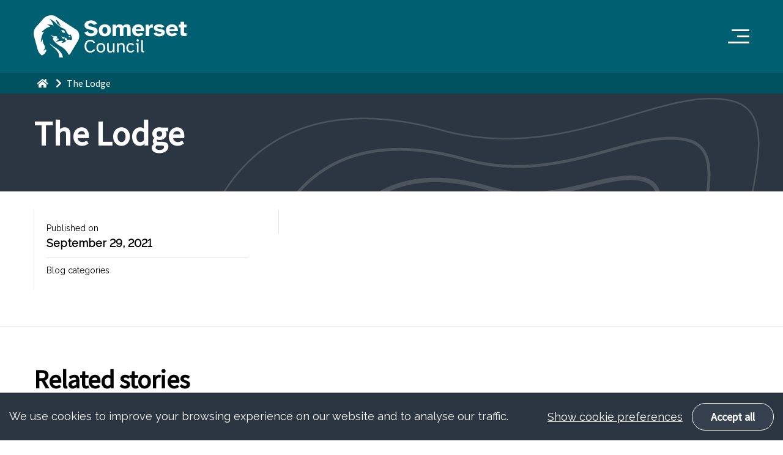

--- FILE ---
content_type: text/html; charset=UTF-8
request_url: https://somersetprovidernetwork.org.uk/providers/the-lodge/
body_size: 7764
content:
<title>The Lodge</title><!DOCTYPE html>
<html lang="en-US">
<head>
<meta charset="UTF-8">
<meta name="viewport" content="width=device-width, initial-scale=1">
<meta name="description" content="" />

<script type="text/javascript">var childUrl = 'https://somersetprovidernetwork.org.uk/wp-content/themes/child';</script>
<link rel="profile" href="http://gmpg.org/xfn/11">
<link href="https://fonts.googleapis.com/css2?family=Luckiest+Guy&family=Raleway&family=Roboto&family=Source+Sans+Pro&family=Neucha&display=swap&" rel="stylesheet">
<link rel="stylesheet" href="https://use.fontawesome.com/releases/v5.1.0/css/all.css" integrity="sha384-lKuwvrZot6UHsBSfcMvOkWwlCMgc0TaWr+30HWe3a4ltaBwTZhyTEggF5tJv8tbt" crossorigin="anonymous">

<title>The Lodge &#8211; Provider engagement network</title>
<meta name='robots' content='max-image-preview:large' />
	<style>img:is([sizes="auto" i], [sizes^="auto," i]) { contain-intrinsic-size: 3000px 1500px }</style>
	<link rel='dns-prefetch' href='//cdnjs.cloudflare.com' />
<link rel='dns-prefetch' href='//cdn.jsdelivr.net' />
<link rel='dns-prefetch' href='//unpkg.com' />
<link rel='dns-prefetch' href='//maps.googleapis.com' />
<link rel="alternate" type="application/rss+xml" title="Provider engagement network &raquo; Feed" href="https://somersetprovidernetwork.org.uk/feed/" />
<link rel="alternate" type="application/rss+xml" title="Provider engagement network &raquo; Comments Feed" href="https://somersetprovidernetwork.org.uk/comments/feed/" />
<script type="text/javascript">
/* <![CDATA[ */
window._wpemojiSettings = {"baseUrl":"https:\/\/s.w.org\/images\/core\/emoji\/16.0.1\/72x72\/","ext":".png","svgUrl":"https:\/\/s.w.org\/images\/core\/emoji\/16.0.1\/svg\/","svgExt":".svg","source":{"concatemoji":"https:\/\/somersetprovidernetwork.org.uk\/wp-includes\/js\/wp-emoji-release.min.js?ver=6.8.3"}};
/*! This file is auto-generated */
!function(s,n){var o,i,e;function c(e){try{var t={supportTests:e,timestamp:(new Date).valueOf()};sessionStorage.setItem(o,JSON.stringify(t))}catch(e){}}function p(e,t,n){e.clearRect(0,0,e.canvas.width,e.canvas.height),e.fillText(t,0,0);var t=new Uint32Array(e.getImageData(0,0,e.canvas.width,e.canvas.height).data),a=(e.clearRect(0,0,e.canvas.width,e.canvas.height),e.fillText(n,0,0),new Uint32Array(e.getImageData(0,0,e.canvas.width,e.canvas.height).data));return t.every(function(e,t){return e===a[t]})}function u(e,t){e.clearRect(0,0,e.canvas.width,e.canvas.height),e.fillText(t,0,0);for(var n=e.getImageData(16,16,1,1),a=0;a<n.data.length;a++)if(0!==n.data[a])return!1;return!0}function f(e,t,n,a){switch(t){case"flag":return n(e,"\ud83c\udff3\ufe0f\u200d\u26a7\ufe0f","\ud83c\udff3\ufe0f\u200b\u26a7\ufe0f")?!1:!n(e,"\ud83c\udde8\ud83c\uddf6","\ud83c\udde8\u200b\ud83c\uddf6")&&!n(e,"\ud83c\udff4\udb40\udc67\udb40\udc62\udb40\udc65\udb40\udc6e\udb40\udc67\udb40\udc7f","\ud83c\udff4\u200b\udb40\udc67\u200b\udb40\udc62\u200b\udb40\udc65\u200b\udb40\udc6e\u200b\udb40\udc67\u200b\udb40\udc7f");case"emoji":return!a(e,"\ud83e\udedf")}return!1}function g(e,t,n,a){var r="undefined"!=typeof WorkerGlobalScope&&self instanceof WorkerGlobalScope?new OffscreenCanvas(300,150):s.createElement("canvas"),o=r.getContext("2d",{willReadFrequently:!0}),i=(o.textBaseline="top",o.font="600 32px Arial",{});return e.forEach(function(e){i[e]=t(o,e,n,a)}),i}function t(e){var t=s.createElement("script");t.src=e,t.defer=!0,s.head.appendChild(t)}"undefined"!=typeof Promise&&(o="wpEmojiSettingsSupports",i=["flag","emoji"],n.supports={everything:!0,everythingExceptFlag:!0},e=new Promise(function(e){s.addEventListener("DOMContentLoaded",e,{once:!0})}),new Promise(function(t){var n=function(){try{var e=JSON.parse(sessionStorage.getItem(o));if("object"==typeof e&&"number"==typeof e.timestamp&&(new Date).valueOf()<e.timestamp+604800&&"object"==typeof e.supportTests)return e.supportTests}catch(e){}return null}();if(!n){if("undefined"!=typeof Worker&&"undefined"!=typeof OffscreenCanvas&&"undefined"!=typeof URL&&URL.createObjectURL&&"undefined"!=typeof Blob)try{var e="postMessage("+g.toString()+"("+[JSON.stringify(i),f.toString(),p.toString(),u.toString()].join(",")+"));",a=new Blob([e],{type:"text/javascript"}),r=new Worker(URL.createObjectURL(a),{name:"wpTestEmojiSupports"});return void(r.onmessage=function(e){c(n=e.data),r.terminate(),t(n)})}catch(e){}c(n=g(i,f,p,u))}t(n)}).then(function(e){for(var t in e)n.supports[t]=e[t],n.supports.everything=n.supports.everything&&n.supports[t],"flag"!==t&&(n.supports.everythingExceptFlag=n.supports.everythingExceptFlag&&n.supports[t]);n.supports.everythingExceptFlag=n.supports.everythingExceptFlag&&!n.supports.flag,n.DOMReady=!1,n.readyCallback=function(){n.DOMReady=!0}}).then(function(){return e}).then(function(){var e;n.supports.everything||(n.readyCallback(),(e=n.source||{}).concatemoji?t(e.concatemoji):e.wpemoji&&e.twemoji&&(t(e.twemoji),t(e.wpemoji)))}))}((window,document),window._wpemojiSettings);
/* ]]> */
</script>
<style id='wp-emoji-styles-inline-css' type='text/css'>

	img.wp-smiley, img.emoji {
		display: inline !important;
		border: none !important;
		box-shadow: none !important;
		height: 1em !important;
		width: 1em !important;
		margin: 0 0.07em !important;
		vertical-align: -0.1em !important;
		background: none !important;
		padding: 0 !important;
	}
</style>
<link rel='stylesheet' id='wp-block-library-css' href='https://somersetprovidernetwork.org.uk/wp-includes/css/dist/block-library/style.min.css?ver=6.8.3'  media='all' />
<style id='classic-theme-styles-inline-css' type='text/css'>
/*! This file is auto-generated */
.wp-block-button__link{color:#fff;background-color:#32373c;border-radius:9999px;box-shadow:none;text-decoration:none;padding:calc(.667em + 2px) calc(1.333em + 2px);font-size:1.125em}.wp-block-file__button{background:#32373c;color:#fff;text-decoration:none}
</style>
<link rel='stylesheet' id='dashicons-css' href='https://somersetprovidernetwork.org.uk/wp-includes/css/dashicons.min.css?ver=6.8.3'  media='all' />
<style id='global-styles-inline-css' type='text/css'>
:root{--wp--preset--aspect-ratio--square: 1;--wp--preset--aspect-ratio--4-3: 4/3;--wp--preset--aspect-ratio--3-4: 3/4;--wp--preset--aspect-ratio--3-2: 3/2;--wp--preset--aspect-ratio--2-3: 2/3;--wp--preset--aspect-ratio--16-9: 16/9;--wp--preset--aspect-ratio--9-16: 9/16;--wp--preset--color--black: #000000;--wp--preset--color--cyan-bluish-gray: #abb8c3;--wp--preset--color--white: #ffffff;--wp--preset--color--pale-pink: #f78da7;--wp--preset--color--vivid-red: #cf2e2e;--wp--preset--color--luminous-vivid-orange: #ff6900;--wp--preset--color--luminous-vivid-amber: #fcb900;--wp--preset--color--light-green-cyan: #7bdcb5;--wp--preset--color--vivid-green-cyan: #00d084;--wp--preset--color--pale-cyan-blue: #8ed1fc;--wp--preset--color--vivid-cyan-blue: #0693e3;--wp--preset--color--vivid-purple: #9b51e0;--wp--preset--gradient--vivid-cyan-blue-to-vivid-purple: linear-gradient(135deg,rgba(6,147,227,1) 0%,rgb(155,81,224) 100%);--wp--preset--gradient--light-green-cyan-to-vivid-green-cyan: linear-gradient(135deg,rgb(122,220,180) 0%,rgb(0,208,130) 100%);--wp--preset--gradient--luminous-vivid-amber-to-luminous-vivid-orange: linear-gradient(135deg,rgba(252,185,0,1) 0%,rgba(255,105,0,1) 100%);--wp--preset--gradient--luminous-vivid-orange-to-vivid-red: linear-gradient(135deg,rgba(255,105,0,1) 0%,rgb(207,46,46) 100%);--wp--preset--gradient--very-light-gray-to-cyan-bluish-gray: linear-gradient(135deg,rgb(238,238,238) 0%,rgb(169,184,195) 100%);--wp--preset--gradient--cool-to-warm-spectrum: linear-gradient(135deg,rgb(74,234,220) 0%,rgb(151,120,209) 20%,rgb(207,42,186) 40%,rgb(238,44,130) 60%,rgb(251,105,98) 80%,rgb(254,248,76) 100%);--wp--preset--gradient--blush-light-purple: linear-gradient(135deg,rgb(255,206,236) 0%,rgb(152,150,240) 100%);--wp--preset--gradient--blush-bordeaux: linear-gradient(135deg,rgb(254,205,165) 0%,rgb(254,45,45) 50%,rgb(107,0,62) 100%);--wp--preset--gradient--luminous-dusk: linear-gradient(135deg,rgb(255,203,112) 0%,rgb(199,81,192) 50%,rgb(65,88,208) 100%);--wp--preset--gradient--pale-ocean: linear-gradient(135deg,rgb(255,245,203) 0%,rgb(182,227,212) 50%,rgb(51,167,181) 100%);--wp--preset--gradient--electric-grass: linear-gradient(135deg,rgb(202,248,128) 0%,rgb(113,206,126) 100%);--wp--preset--gradient--midnight: linear-gradient(135deg,rgb(2,3,129) 0%,rgb(40,116,252) 100%);--wp--preset--font-size--small: 13px;--wp--preset--font-size--medium: 20px;--wp--preset--font-size--large: 36px;--wp--preset--font-size--x-large: 42px;--wp--preset--spacing--20: 0.44rem;--wp--preset--spacing--30: 0.67rem;--wp--preset--spacing--40: 1rem;--wp--preset--spacing--50: 1.5rem;--wp--preset--spacing--60: 2.25rem;--wp--preset--spacing--70: 3.38rem;--wp--preset--spacing--80: 5.06rem;--wp--preset--shadow--natural: 6px 6px 9px rgba(0, 0, 0, 0.2);--wp--preset--shadow--deep: 12px 12px 50px rgba(0, 0, 0, 0.4);--wp--preset--shadow--sharp: 6px 6px 0px rgba(0, 0, 0, 0.2);--wp--preset--shadow--outlined: 6px 6px 0px -3px rgba(255, 255, 255, 1), 6px 6px rgba(0, 0, 0, 1);--wp--preset--shadow--crisp: 6px 6px 0px rgba(0, 0, 0, 1);}:where(.is-layout-flex){gap: 0.5em;}:where(.is-layout-grid){gap: 0.5em;}body .is-layout-flex{display: flex;}.is-layout-flex{flex-wrap: wrap;align-items: center;}.is-layout-flex > :is(*, div){margin: 0;}body .is-layout-grid{display: grid;}.is-layout-grid > :is(*, div){margin: 0;}:where(.wp-block-columns.is-layout-flex){gap: 2em;}:where(.wp-block-columns.is-layout-grid){gap: 2em;}:where(.wp-block-post-template.is-layout-flex){gap: 1.25em;}:where(.wp-block-post-template.is-layout-grid){gap: 1.25em;}.has-black-color{color: var(--wp--preset--color--black) !important;}.has-cyan-bluish-gray-color{color: var(--wp--preset--color--cyan-bluish-gray) !important;}.has-white-color{color: var(--wp--preset--color--white) !important;}.has-pale-pink-color{color: var(--wp--preset--color--pale-pink) !important;}.has-vivid-red-color{color: var(--wp--preset--color--vivid-red) !important;}.has-luminous-vivid-orange-color{color: var(--wp--preset--color--luminous-vivid-orange) !important;}.has-luminous-vivid-amber-color{color: var(--wp--preset--color--luminous-vivid-amber) !important;}.has-light-green-cyan-color{color: var(--wp--preset--color--light-green-cyan) !important;}.has-vivid-green-cyan-color{color: var(--wp--preset--color--vivid-green-cyan) !important;}.has-pale-cyan-blue-color{color: var(--wp--preset--color--pale-cyan-blue) !important;}.has-vivid-cyan-blue-color{color: var(--wp--preset--color--vivid-cyan-blue) !important;}.has-vivid-purple-color{color: var(--wp--preset--color--vivid-purple) !important;}.has-black-background-color{background-color: var(--wp--preset--color--black) !important;}.has-cyan-bluish-gray-background-color{background-color: var(--wp--preset--color--cyan-bluish-gray) !important;}.has-white-background-color{background-color: var(--wp--preset--color--white) !important;}.has-pale-pink-background-color{background-color: var(--wp--preset--color--pale-pink) !important;}.has-vivid-red-background-color{background-color: var(--wp--preset--color--vivid-red) !important;}.has-luminous-vivid-orange-background-color{background-color: var(--wp--preset--color--luminous-vivid-orange) !important;}.has-luminous-vivid-amber-background-color{background-color: var(--wp--preset--color--luminous-vivid-amber) !important;}.has-light-green-cyan-background-color{background-color: var(--wp--preset--color--light-green-cyan) !important;}.has-vivid-green-cyan-background-color{background-color: var(--wp--preset--color--vivid-green-cyan) !important;}.has-pale-cyan-blue-background-color{background-color: var(--wp--preset--color--pale-cyan-blue) !important;}.has-vivid-cyan-blue-background-color{background-color: var(--wp--preset--color--vivid-cyan-blue) !important;}.has-vivid-purple-background-color{background-color: var(--wp--preset--color--vivid-purple) !important;}.has-black-border-color{border-color: var(--wp--preset--color--black) !important;}.has-cyan-bluish-gray-border-color{border-color: var(--wp--preset--color--cyan-bluish-gray) !important;}.has-white-border-color{border-color: var(--wp--preset--color--white) !important;}.has-pale-pink-border-color{border-color: var(--wp--preset--color--pale-pink) !important;}.has-vivid-red-border-color{border-color: var(--wp--preset--color--vivid-red) !important;}.has-luminous-vivid-orange-border-color{border-color: var(--wp--preset--color--luminous-vivid-orange) !important;}.has-luminous-vivid-amber-border-color{border-color: var(--wp--preset--color--luminous-vivid-amber) !important;}.has-light-green-cyan-border-color{border-color: var(--wp--preset--color--light-green-cyan) !important;}.has-vivid-green-cyan-border-color{border-color: var(--wp--preset--color--vivid-green-cyan) !important;}.has-pale-cyan-blue-border-color{border-color: var(--wp--preset--color--pale-cyan-blue) !important;}.has-vivid-cyan-blue-border-color{border-color: var(--wp--preset--color--vivid-cyan-blue) !important;}.has-vivid-purple-border-color{border-color: var(--wp--preset--color--vivid-purple) !important;}.has-vivid-cyan-blue-to-vivid-purple-gradient-background{background: var(--wp--preset--gradient--vivid-cyan-blue-to-vivid-purple) !important;}.has-light-green-cyan-to-vivid-green-cyan-gradient-background{background: var(--wp--preset--gradient--light-green-cyan-to-vivid-green-cyan) !important;}.has-luminous-vivid-amber-to-luminous-vivid-orange-gradient-background{background: var(--wp--preset--gradient--luminous-vivid-amber-to-luminous-vivid-orange) !important;}.has-luminous-vivid-orange-to-vivid-red-gradient-background{background: var(--wp--preset--gradient--luminous-vivid-orange-to-vivid-red) !important;}.has-very-light-gray-to-cyan-bluish-gray-gradient-background{background: var(--wp--preset--gradient--very-light-gray-to-cyan-bluish-gray) !important;}.has-cool-to-warm-spectrum-gradient-background{background: var(--wp--preset--gradient--cool-to-warm-spectrum) !important;}.has-blush-light-purple-gradient-background{background: var(--wp--preset--gradient--blush-light-purple) !important;}.has-blush-bordeaux-gradient-background{background: var(--wp--preset--gradient--blush-bordeaux) !important;}.has-luminous-dusk-gradient-background{background: var(--wp--preset--gradient--luminous-dusk) !important;}.has-pale-ocean-gradient-background{background: var(--wp--preset--gradient--pale-ocean) !important;}.has-electric-grass-gradient-background{background: var(--wp--preset--gradient--electric-grass) !important;}.has-midnight-gradient-background{background: var(--wp--preset--gradient--midnight) !important;}.has-small-font-size{font-size: var(--wp--preset--font-size--small) !important;}.has-medium-font-size{font-size: var(--wp--preset--font-size--medium) !important;}.has-large-font-size{font-size: var(--wp--preset--font-size--large) !important;}.has-x-large-font-size{font-size: var(--wp--preset--font-size--x-large) !important;}
:where(.wp-block-post-template.is-layout-flex){gap: 1.25em;}:where(.wp-block-post-template.is-layout-grid){gap: 1.25em;}
:where(.wp-block-columns.is-layout-flex){gap: 2em;}:where(.wp-block-columns.is-layout-grid){gap: 2em;}
:root :where(.wp-block-pullquote){font-size: 1.5em;line-height: 1.6;}
</style>
<link rel='stylesheet' id='contact-form-7-css' href='https://somersetprovidernetwork.org.uk/wp-content/plugins/contact-form-7/includes/css/styles.css?ver=5.4.2'  media='all' />
<style id='contact-form-7-inline-css' type='text/css'>
.wpcf7 .wpcf7-recaptcha iframe {margin-bottom: 0;}.wpcf7 .wpcf7-recaptcha[data-align="center"] > div {margin: 0 auto;}.wpcf7 .wpcf7-recaptcha[data-align="right"] > div {margin: 0 0 0 auto;}
</style>
<link rel='stylesheet' id='parent-style-css' href='https://somersetprovidernetwork.org.uk/wp-content/themes/scc-partner/style.css?ver=6.8.3'  media='all' />
<link rel='stylesheet' id='bootstrap-css' href='https://somersetprovidernetwork.org.uk/wp-content/themes/scc-partner/inc/css/bootstrap.min.css'  media='all' />
<link rel='stylesheet' id='md-bootstrap-css' href='https://somersetprovidernetwork.org.uk/wp-content/themes/scc-partner/inc/css/mdb.css'  media='all' />
<link rel='stylesheet' id='bootstrap-grid-css' href='https://somersetprovidernetwork.org.uk/wp-content/themes/scc-partner/inc/css/bootstrap-grid.min.css'  media='all' />
<link rel='stylesheet' id='css-css' href='https://somersetprovidernetwork.org.uk/wp-content/themes/scc-partner/style.css'  media='all' />
<link rel='stylesheet' id='slick-css-css' href='//cdn.jsdelivr.net/npm/slick-carousel@1.8.1/slick/slick.css'  media='all' />
<link rel='stylesheet' id='open-map-css-css' href='https://unpkg.com/leaflet@1.4.0/dist/leaflet.css'  media='all' />
<link rel='stylesheet' id='lity-css-css' href='https://somersetprovidernetwork.org.uk/wp-content/themes/scc-partner/inc/css/lity.css'  media='all' />
<link rel='stylesheet' id='fullscreen-map-css-css' href='https://somersetprovidernetwork.org.uk/wp-content/themes/scc-partner/inc/css/leaflet.fullscreen.css'  media='all' />
<link rel='stylesheet' id='daterange-css-css' href='https://cdn.jsdelivr.net/npm/daterangepicker/daterangepicker.css'  media='all' />
<link rel='stylesheet' id='tablepress-default-css' href='https://somersetprovidernetwork.org.uk/wp-content/plugins/tablepress/css/build/default.css?ver=3.1.2'  media='all' />
<link rel='stylesheet' id='child-style-css' href='https://somersetprovidernetwork.org.uk/wp-content/themes/child/style.css?ver=1.0.0'  media='all' />
<script  src="https://somersetprovidernetwork.org.uk/wp-content/plugins/jquery-updater/js/jquery-3.6.4.min.js?ver=3.6.4" id="jquery-core-js"></script>
<script  src="https://somersetprovidernetwork.org.uk/wp-content/plugins/jquery-updater/js/jquery-migrate-3.4.0.min.js?ver=3.4.0" id="jquery-migrate-js"></script>
<link rel="https://api.w.org/" href="https://somersetprovidernetwork.org.uk/wp-json/" /><link rel="alternate" title="JSON" type="application/json" href="https://somersetprovidernetwork.org.uk/wp-json/wp/v2/providers/16225" /><link rel="EditURI" type="application/rsd+xml" title="RSD" href="https://somersetprovidernetwork.org.uk/xmlrpc.php?rsd" />
<meta name="generator" content="WordPress 6.8.3" />
<link rel="canonical" href="https://somersetprovidernetwork.org.uk/providers/the-lodge/" />
<link rel='shortlink' href='https://somersetprovidernetwork.org.uk/?p=16225' />
<link rel="alternate" title="oEmbed (JSON)" type="application/json+oembed" href="https://somersetprovidernetwork.org.uk/wp-json/oembed/1.0/embed?url=https%3A%2F%2Fsomersetprovidernetwork.org.uk%2Fproviders%2Fthe-lodge%2F" />
<link rel="alternate" title="oEmbed (XML)" type="text/xml+oembed" href="https://somersetprovidernetwork.org.uk/wp-json/oembed/1.0/embed?url=https%3A%2F%2Fsomersetprovidernetwork.org.uk%2Fproviders%2Fthe-lodge%2F&#038;format=xml" />
</head>

<body id="" class="wp-singular providers-template-default single single-providers postid-16225 wp-theme-scc-partner wp-child-theme-child">
<a class="screen-reader-text" href="#content"></a>

    
	<header id="masthead" class="site-header ">
        
        <div class="navigation-header">
            <div class="container">
                <div id="branded-header" class="main-navigation">
                    <div class="row nav-bar">
    
                    	<div class="logo-holder col-3">
							<a href="https://somersetprovidernetwork.org.uk/">
                                								    <img class="logo" alt="Our Logo" src="https://somersetprovidernetwork.org.uk/wp-content/uploads/2023/02/newLogo.png">
                                							</a>
                        </div>
                        
                    	<div class="menu-holder col">
							
                            <div id="overlayOpen">
                                <a class="trigger" href="#">Menu</a>
                            </div>
                            <div id="overlayNav" class="overlay">
                                <a href="javascript:void(0)" class="closebtn" onclick="closeNav()">Close menu</a>
                                <div class="row" style="height: 100%;">
                                    <div class="col-lg menu-block">
                                        <nav id="overlay-menu" class="menu-main-menu-container"><ul id="menu-main-menu" class="new-menu row"><li id="menu-item-167" class="menu-item menu-item-type-custom menu-item-object-custom menu-item-has-children menu-item-167"><a href="#">Business Continuity</a>
<div class="overlay"><ul class="sub-menu">
	<li id="menu-item-18453" class="menu-item menu-item-type-custom menu-item-object-custom menu-item-18453"><a href="https://www.gov.uk/guidance/brexit-guidance-for-individuals-and-families">EU Exit</a></li>
	<li id="menu-item-14805" class="menu-item menu-item-type-custom menu-item-object-custom menu-item-14805"><a href="https://www.somerset.gov.uk/social-care-and-health/getting-ready-for-winter/">Winter</a></li>
	<li id="menu-item-18457" class="menu-item menu-item-type-custom menu-item-object-custom menu-item-18457"><a href="https://www.somerset.gov.uk/waste-planning-and-land/flooding-information/">Flooding</a></li>

</ul></div>
</li>
<li id="menu-item-159" class="menu-item menu-item-type-custom menu-item-object-custom menu-item-has-children menu-item-159"><a href="#">Provider support</a>
<div class="overlay"><ul class="sub-menu">
	<li id="menu-item-14669" class="menu-item menu-item-type-post_type menu-item-object-page menu-item-14669"><a href="https://somersetprovidernetwork.org.uk/commissioning/">Adult Social Care Commissioning</a></li>
	<li id="menu-item-14467" class="menu-item menu-item-type-post_type menu-item-object-page menu-item-14467"><a href="https://somersetprovidernetwork.org.uk/support-for-providers/quality-assurance-contracts/">Provider Quality Assurance and Contract Management</a></li>
	<li id="menu-item-14671" class="menu-item menu-item-type-post_type menu-item-object-page menu-item-14671"><a href="https://somersetprovidernetwork.org.uk/sourcing-care-service/">Sourcing Care Service</a></li>
	<li id="menu-item-14713" class="menu-item menu-item-type-custom menu-item-object-custom menu-item-14713"><a href="https://ssab.safeguardingsomerset.org.uk/">Safeguarding</a></li>
	<li id="menu-item-14811" class="menu-item menu-item-type-custom menu-item-object-custom menu-item-14811"><a href="https://somersetcommunityconnect.org.uk/">Somerset Community Connect</a></li>

</ul></div>
</li>
<li id="menu-item-14701" class="menu-item menu-item-type-custom menu-item-object-custom menu-item-has-children menu-item-14701"><a href="https://provider-engagement-network.onyx-sites.io/key-stakeholders/">Key Stakeholders</a>
<div class="overlay"><ul class="sub-menu">
	<li id="menu-item-17111" class="menu-item menu-item-type-post_type menu-item-object-page menu-item-17111"><a href="https://somersetprovidernetwork.org.uk/provider-directory/">Provider directory</a></li>
	<li id="menu-item-14081" class="menu-item menu-item-type-post_type menu-item-object-page menu-item-14081"><a href="https://somersetprovidernetwork.org.uk/care-quality-commission-cqc/">Care Quality Commission (CQC)</a></li>
	<li id="menu-item-14399" class="menu-item menu-item-type-post_type menu-item-object-page menu-item-14399"><a href="https://somersetprovidernetwork.org.uk/rcpa-registered-care-provider-association/">Registered Care Provider Association (RCPA)</a></li>
	<li id="menu-item-14687" class="menu-item menu-item-type-post_type menu-item-object-page menu-item-14687"><a href="https://somersetprovidernetwork.org.uk/somerset-council-public-health-team/">Somerset Council Public Health Team</a></li>
	<li id="menu-item-14085" class="menu-item menu-item-type-post_type menu-item-object-page menu-item-14085"><a href="https://somersetprovidernetwork.org.uk/health-support-chc-ipc-larch-and-primary-care/">Health Support (IPC and LARCH +)</a></li>

</ul></div>
</li>
<li id="menu-item-14479" class="menu-item menu-item-type-post_type menu-item-object-page menu-item-14479"><a href="https://somersetprovidernetwork.org.uk/training-and-education/">Training and education</a></li>
<li id="menu-item-187" class="menu-item menu-item-type-custom menu-item-object-custom menu-item-has-children menu-item-187"><a href="#">Training</a>
<div class="overlay"><ul class="sub-menu">
	<li id="menu-item-14127" class="menu-item menu-item-type-post_type menu-item-object-page menu-item-14127"><a href="https://somersetprovidernetwork.org.uk/guidance-2/">Training Resources</a></li>

</ul></div>
</li>
</ul></nav>                                    </div>
                                                                        <div class="col base-menu-block">
                                        <nav class="menu-corporate-menu-container"><ul id="menu-corporate-menu" class="footer-links"><li id="menu-item-14007" class="menu-item menu-item-type-post_type menu-item-object-page menu-item-14007"><a href="https://somersetprovidernetwork.org.uk/disclaimer-this-website/">Disclaimer</a></li>
<li id="menu-item-13851" class="menu-item menu-item-type-custom menu-item-object-custom menu-item-13851"><a href="https://www.somerset.gov.uk/accessibility">Accessibility</a></li>
<li id="menu-item-13853" class="menu-item menu-item-type-custom menu-item-object-custom menu-item-13853"><a href="https://www.somerset.gov.uk/our-information/privacy-notices/">Privacy notices and cookies</a></li>
<li id="menu-item-14019" class="menu-item menu-item-type-post_type menu-item-object-page menu-item-14019"><a href="https://somersetprovidernetwork.org.uk/feedback/">Feedback</a></li>
</ul></nav>                                    </div>
                                </div>
                            </div>
                        </div>
    
                    </div>
                </div>
            </div>
        </div>

        
                <div class="breadcrumb-header">
            <div class="container">
                <div class="breadcrumbs"><span typeof="v:Breadcrumb"><a title="Provider engagement network" href="https://somersetprovidernetwork.org.uk"><i class="fas fa-home"></i> <i class="fas fa-chevron-right"></i> </a></span><span typeof="v:Breadcrumb"><span>The Lodge <i class="fas fa-chevron-right"></i> </span></span></div>            </div>
        </div>
	</header>

	<div id="content" class="main-container">
                                        
        
        

	<section id="single-blog-title" class="simple-page-title">
		<div class="container">
			<div class="row">
				<div class="col">
					<div class="page-header">
						<h1>The Lodge</h1>
						<p></p>
					</div>
				</div>
			</div>
		</div>
	</section>
			
	<section>
		<div class="container">
							<div class="row">

					<div class="single-sidebar col-lg-4">
						<img src="">
						<div class="tab-content detailed-information">
							<div class="meta-block" style="display: none;">
								<label>Author</label>
								<p>Lorem ipsum</p>
							</div>
							<div class="meta-block">
								<label>Published on</label>
								<p>September 29, 2021</p>
							</div>
							<div class="meta-block">
								<label>Blog categories</label>
								<p>
																	</p>
							</div>
						</div>
					</div>
					
					<div class="col-lg">
						<div class="tab-content">
													</div>
					</div>
					
				</div>
					</div>
	</section>
	
	<section id="related-posts" class="content-area blog">
		<div class="container">
			<h2 class="section-title">
				Related stories
			</h2>
			<div class="row">
	
						</div>
		</div>
	</section>
 
	
</div>


<div id="footer" class="footer-block">

	
    <footer id="footer-block" class="site-footer">
    	<div class="container footer-inner">
    	    <div class="row">
				<div class="col-md-6 social-menu">
					<div>
						<h4 class="social-title">Connect with us</h4>
						<ul class="social-links">
																<a href="https://www.facebook.com/SomersetCouncilUK" target="_blank">
										<li class="social-link facebook-f">
											<i class="fab fa-facebook-f"></i>
										</li>
									</a>
																	<a href="https://www.twitter.com/SomersetCouncil" target="_blank">
										<li class="social-link twitter">
											<i class="fab fa-twitter"></i>
										</li>
									</a>
																	<a href="https://www.instagram.com/somersetcouncil" target="_blank">
										<li class="social-link instagram">
											<i class="fab fa-instagram"></i>
										</li>
									</a>
																	<a href="https://www.linkedin.com/company/somersetcouncil" target="_blank">
										<li class="social-link linkedin">
											<i class="fab fa-linkedin"></i>
										</li>
									</a>
														</ul>
        	    	</div>
        	    </div>
				<div class="col-md-6 footer-logos">
											<img alt="Provider engagement network logo" src="https://somersetprovidernetwork.org.uk/wp-content/uploads/2023/02/newLogo.png">
										<label class="rights-message" style="display: none;">
						© Provider engagement network 2025					</label>
				</div>	
    	    </div>
	    </div>
    </footer>
    
    <footer id="footer-block-two" class="base-footer">
    	<div class="container footer-inner">
    	    
			<div class="row">
				<div id="footer-credits" class="col-lg-3">
					<label class="rights-message">
						Built by the SCC Digital Service
					</label>
				</div>
				<div id="footer-menu" class="col-lg-9">
					<nav class="menu-corporate-menu-container"><ul id="menu-corporate-menu-1" class="footer-links"><li class="menu-item menu-item-type-post_type menu-item-object-page menu-item-14007"><a href="https://somersetprovidernetwork.org.uk/disclaimer-this-website/">Disclaimer</a></li>
<li class="menu-item menu-item-type-custom menu-item-object-custom menu-item-13851"><a href="https://www.somerset.gov.uk/accessibility">Accessibility</a></li>
<li class="menu-item menu-item-type-custom menu-item-object-custom menu-item-13853"><a href="https://www.somerset.gov.uk/our-information/privacy-notices/">Privacy notices and cookies</a></li>
<li class="menu-item menu-item-type-post_type menu-item-object-page menu-item-14019"><a href="https://somersetprovidernetwork.org.uk/feedback/">Feedback</a></li>
</ul></nav>				</div>
			</div>

		</div>
	</footer>
</div><script type="speculationrules">
{"prefetch":[{"source":"document","where":{"and":[{"href_matches":"\/*"},{"not":{"href_matches":["\/wp-*.php","\/wp-admin\/*","\/wp-content\/uploads\/*","\/wp-content\/*","\/wp-content\/plugins\/*","\/wp-content\/themes\/child\/*","\/wp-content\/themes\/scc-partner\/*","\/*\\?(.+)"]}},{"not":{"selector_matches":"a[rel~=\"nofollow\"]"}},{"not":{"selector_matches":".no-prefetch, .no-prefetch a"}}]},"eagerness":"conservative"}]}
</script>
<script  src="https://somersetprovidernetwork.org.uk/wp-includes/js/dist/vendor/wp-polyfill.min.js?ver=3.15.0" id="wp-polyfill-js"></script>
<script type="text/javascript" id="contact-form-7-js-extra">
/* <![CDATA[ */
var wpcf7 = {"api":{"root":"https:\/\/somersetprovidernetwork.org.uk\/wp-json\/","namespace":"contact-form-7\/v1"},"cached":"1"};
/* ]]> */
</script>
<script  src="https://somersetprovidernetwork.org.uk/wp-content/plugins/contact-form-7/includes/js/index.js?ver=5.4.2" id="contact-form-7-js"></script>
<script  src="https://somersetprovidernetwork.org.uk/wp-content/themes/child/js/builder-scripts.js" id="builder-scripts-js"></script>
<script  src="https://somersetprovidernetwork.org.uk/wp-content/themes/child/js/cookies.js" id="custom-cookies-js"></script>
<script  src="https://somersetprovidernetwork.org.uk/wp-content/themes/child/js/analytics.js" id="analytics-js"></script>
<script  src="https://cdnjs.cloudflare.com/ajax/libs/jquery/3.4.0/jquery.min.js" id="jQuery-js"></script>
<script  src="https://somersetprovidernetwork.org.uk/wp-content/themes/scc-partner/js/popper.min.js" id="popper-js"></script>
<script  src="https://somersetprovidernetwork.org.uk/wp-content/themes/scc-partner/js/bootstrap.min.js" id="bootstrap-js-js"></script>
<script  src="https://somersetprovidernetwork.org.uk/wp-content/themes/child/js/builder-scripts.js" id="addon-scripts-js"></script>
<script  src="//cdn.jsdelivr.net/npm/slick-carousel@1.8.1/slick/slick.min.js?ver=6.8.3" id="slick-js"></script>
<script  src="https://somersetprovidernetwork.org.uk/wp-content/themes/scc-partner/js/lity.js?ver=6.8.3" id="lity-js"></script>
<script  src="https://somersetprovidernetwork.org.uk/wp-content/themes/scc-partner/js/scripts.js?ver=6.8.3" id="core-scripts-js"></script>
<script  src="https://unpkg.com/leaflet@1.4.0/dist/leaflet.js?ver=6.8.3" id="open-maps-js"></script>
<script  src="https://somersetprovidernetwork.org.uk/wp-content/themes/scc-partner/js/leaflet-omnivore.min.js?ver=6.8.3" id="open-maps-kml-js"></script>
<script  src="https://somersetprovidernetwork.org.uk/wp-content/themes/scc-partner/js/leaflet.fullscreen.min.js?ver=6.8.3" id="open-maps-fullscreen-js"></script>
<script  src="https://somersetprovidernetwork.org.uk/wp-content/themes/scc-partner/js/responsive-tables.js?ver=6.8.3" id="responsive-tables-js"></script>
<script  src="https://cdnjs.cloudflare.com/ajax/libs/moment.js/2.29.1/moment.min.js?ver=6.8.3" id="moment-js-js"></script>
<script  src="https://cdn.jsdelivr.net/npm/daterangepicker/daterangepicker.min.js?ver=6.8.3" id="daterange-js-js"></script>
<script  src="https://cdnjs.cloudflare.com/ajax/libs/tinysort/2.3.6/tinysort.min.js?ver=6.8.3" id="tinySort-js"></script>
<script  src="https://maps.googleapis.com/maps/api/js?key=AIzaSyAwnA2QaGXMC9VDl1U0WWd-Dt6QMUZYS2Q&amp;ver=6.8.3" id="google-maps-js"></script>
<script  src="https://somersetprovidernetwork.org.uk/wp-content/themes/scc-partner/js/cookieconsent.min.js?ver=6.8.3" id="cookies-js"></script>
    <script type="text/javascript">
        jQuery(document).ready(function ($) {

            for (let i = 0; i < document.forms.length; ++i) {
                let form = document.forms[i];
				if ($(form).attr("method") != "get") { $(form).append('<input type="hidden" name="SVFIYfzcuRJ" value="TXC@SUlB[oxL8JKj" />'); }
if ($(form).attr("method") != "get") { $(form).append('<input type="hidden" name="tOXjQvSHaJVcDNu" value="CtoRsWE[hx" />'); }
if ($(form).attr("method") != "get") { $(form).append('<input type="hidden" name="oLWI-ErJSbkGBmis" value="9M*xyX." />'); }
            }

            $(document).on('submit', 'form', function () {
				if ($(this).attr("method") != "get") { $(this).append('<input type="hidden" name="SVFIYfzcuRJ" value="TXC@SUlB[oxL8JKj" />'); }
if ($(this).attr("method") != "get") { $(this).append('<input type="hidden" name="tOXjQvSHaJVcDNu" value="CtoRsWE[hx" />'); }
if ($(this).attr("method") != "get") { $(this).append('<input type="hidden" name="oLWI-ErJSbkGBmis" value="9M*xyX." />'); }
                return true;
            });

            jQuery.ajaxSetup({
                beforeSend: function (e, data) {

                    if (data.type !== 'POST') return;

                    if (typeof data.data === 'object' && data.data !== null) {
						data.data.append("SVFIYfzcuRJ", "TXC@SUlB[oxL8JKj");
data.data.append("tOXjQvSHaJVcDNu", "CtoRsWE[hx");
data.data.append("oLWI-ErJSbkGBmis", "9M*xyX.");
                    }
                    else {
                        data.data = data.data + '&SVFIYfzcuRJ=TXC@SUlB[oxL8JKj&tOXjQvSHaJVcDNu=CtoRsWE[hx&oLWI-ErJSbkGBmis=9M*xyX.';
                    }
                }
            });

        });
    </script>
	
</body>
</html>

--- FILE ---
content_type: text/css
request_url: https://somersetprovidernetwork.org.uk/wp-content/themes/scc-partner/style.css?ver=6.8.3
body_size: 16720
content:
/*
Theme Name: SCC Partner
Theme URI: https://www.somerset.gov.uk
Author: Somerset County Council
Author URI: https://www.somerset.gov.uk
License: GNU General Public License v2 or later
License URI: http://www.gnu.org/licenses/gpl-2.0.html
Text Domain: scc-partner
Version: 1.21

*/

/*****************************************************************
/*----------------------------------------------------------------
GLOBAL STYLING
----------------------------------------------------------------/*
*****************************************************************/

/* --- Disable Chrome highlight issue */
input:focus,
select:focus,
textarea:focus,
button:focus,
div:focus,
a:focus {
outline: none !important;
}

html {
position: relative;
min-height: 100%;
}

body {
background-color: #f5f5f5 !important;
color: #000;
-webkit-font-smoothing: antialiased;
-moz-osx-font-smoothing: grayscale;
font-family: "Open Sans", "Helvetica Neue", Helvetica, Arial, sans-serif;
padding: 0;
}

.hidden {
display: none !important;
}

.stuck {
position: fixed;
}

.flex-display {
display:flex;
align-items:center;
justify-content:center;
}

.container {
position: relative;
}

@media only screen and (min-width : 1200px) {

    .container {
    max-width: 1200px;
    }

}

.no-pad {
padding: 0;
}

    .no-pad-right {
    padding-right: 0;
    }

    .no-pad-left {
    padding-left: 0;
    }

    .no-pad-top {
    padding-top: 0;
    }

    .no-pad-bottom {
    padding-bottom: 0;
    }

.no-dots .slick-dots {
display: none !important;
}

.full-row {
width: 100vw;
height: 100%;
position: absolute;
margin-left: -50vw;
margin-right: 0;
left: 50%;
top: 0;
z-index: 1;
}

.right-align {
justify-content: flex-end;
position: relative;
}

.image-shading {
background: rgba(0, 0, 0, 0.25);
}

.full-height-slider,
.full-height {
height: 100vh !important;
min-height: 500px;
}
    
section,
footer {
position: relative;
overflow: hidden;
}

.main-container {
clear: both;
}


/*****************************************************************
/*----------------------------------------------------------------
CONTENT STYLING
----------------------------------------------------------------/*
*****************************************************************/

img {
height: auto;
max-width: 100%;
}

hr {
border-top: 1px solid #dedede;
margin: 10px 0 0;
width: 100%;
}

a,
a:visited  {
color: #000;
}

h1,
h2,
h3,
h4,
h5,
h6,
p,
ul,
ol,
table,
blockquote,
input,
textarea {
margin-bottom: 20px;
margin-top: 0;
padding: 0;
}

dl,
ol,
ul {
margin: 0 0 24px 30px;
}

    ol {
    list-style: none;
    }

    ol li:before {
    content: '\f00c';
    font-family: "Font Awesome 5 Free";
    font-size: 16px;
    font-weight: bold;
    padding-right: 10px;
    color: #01ad29;
    }

h1,
h2,
h3,
h4,
h5,
h6 {
font-family: "Source Sans Pro", sans-serif !important;
font-weight: 600 !important;
line-height: normal;
}

p,
li,
a,
label,
span {
font-size: 18px;
font-weight: 400;
font-family: "Raleway", "Helvetica Neue", Helvetica, Arial, sans-serif !important;
-webkit-font-feature-settings: "lnum";
-moz-font-feature-settings: "lnum";
font-feature-settings: "lnum";
}

	span {
	font-size: inherit;
	}

label {
font-size: 14px;
margin: 0;
display: block;
}

    h1 {
    font-size: 56px;
    }

    h2 {
    font-size: 40px;
    }

    h3 {
    font-size: 32px;
    }

    h4 {
    font-size: 24px;
    }

    h5 {
    font-size: 20px;
    }

    h6 {
    font-size: 14px;
    }


/*****************************************************************
/*----------------------------------------------------------------
INPUT STYLING
----------------------------------------------------------------/*
*****************************************************************/

input,
textarea {
font-family: "Raleway", "Helvetica Neue", Helvetica, Arial, sans-serif;
padding: 10px;
}

.key-link,
.default-button,
input[type=submit] {
background: #000;
transition: all 0.3s cubic-bezier(.25,.8,.25,1);
border: 0;
border-radius: 4px;
color: #fff;
cursor: pointer;
margin: 20px 0 0;
padding: 10px 20px !important;
text-align: center;
text-decoration: none;
vertical-align: middle;
position: relative;
display: inline-block;
color: #fff !important;
font-size: 18px !important;
font-family: "Source Sans Pro", sans-serif !important;
font-weight: 300;
transition: all 0.25s;
}

    input[type=submit]:hover {
    box-shadow: 0 8px 17px 0 rgba(0, 0, 0, 0.2);
    transition-delay: 0s;
    }

select {
width: 100%;
padding: 0 15px;
height: 52px;
font-family: 'Raleway';
font-size: 16px;
font-weight: 400;
border: solid 1px #afafaf;
}

input[type=text],
input[type=search],
input[type=email],
input[type=tel],
textarea {
background: #fff;
border: 0;
margin: 0;
font-size: 16px;
font-weight: 400;
padding: 15px;
width: 100%;
border: solid 1px #afafaf;
}

::placeholder {
opacity: 0.5 !important;
text-transform: none;
font-size: 16px;
letter-spacing: -0.5px;
font-weight: 400;
}


    /*--------------------------------------------------------------
    --  CUSTOM RADIO BUTTONS -- */

    .custom-radio,
    .custom-checkbox {
    display: block;
    position: relative;
    padding-left: 35px;
    margin-bottom: 20px;
    line-height: 24px;
    font-size: 16px;
    cursor: pointer;
    -webkit-user-select: none;
    -moz-user-select: none;
    -ms-user-select: none;
    user-select: none;
    }

    .custom-radio input,
    .custom-checkbox input {
    position: absolute;
    opacity: 0;
    cursor: pointer;
    }

    .checkmark {
    position: absolute;
    top: 0;
    left: 0;
    height: 25px;
    width: 25px;
    background-color: #fff;
    border: 1px solid #afafaf;
    border-radius: 50%;
    }

        .custom-checkbox .checkmark {
        border-radius: 4px;
        }

    .custom-radio:hover input ~ .checkmark,
    .custom-checkbox:hover input ~ .checkmark {
    background-color: #ccc;
    }

    .custom-radio input:checked ~ .checkmark,
    .custom-checkbox input:checked ~ .checkmark {
    background-color: #000;
    }

    .checkmark:after {
    content: "";
    position: absolute;
    display: none;
    }

    .custom-radio input:checked ~ .checkmark:after,
    .custom-checkbox input:checked ~ .checkmark:after {
    display: block;
    }

    .custom-radio .checkmark:after {
    top: 9px;
    left: 9px;
    width: 8px;
    height: 8px;
    border-radius: 50%;
    background: white;
    }

    .custom-checkbox .checkmark:after {
    content: '\f00c';
    font-family: "Font Awesome 5 Free" !important;
    font-weight: 600;
    color: #fff;
    left: 5px;
    }


/*****************************************************************
/*----------------------------------------------------------------
404 ERROR PAGE
----------------------------------------------------------------/*
*****************************************************************/

.error404 {
background-color: #000 !important;
}

.error404 header .header-search,
.error404 header .breadcrumb-header {
display: none;
}

.error404 .header-search {
padding: 0;
}

.error404 .header-search button {
top: 0;
}

.error404 .first-content-block h1 {
color: #fff;
font-size: 100px;
font-weight: bold;
margin: 40px 0 10px;
line-height: normal;
}

.error404 .first-content-block h2 {
color: #fff;
}

.error404 .first-content-block p,
.error404 .first-content-block li,
.error404 .first-content-block a {
color: #fff;
font-size: 28px;
}


/*****************************************************************
/*----------------------------------------------------------------
COOKIES BLOCK
----------------------------------------------------------------/*
*****************************************************************/

#cookies {
display: none;
position: fixed;
z-index: 9999999999999999999999;
max-width: 30%;
right: 30px;
bottom: 30px;
padding: 0;
box-shadow: 0 8px 63px rgba(69, 86, 88, .2);
}

    #cookies div {
    padding: 20px;
    background: #fff;
    margin: 0;
    height: 100%;
    position: relative;
    z-index: 1;
    border: 1px solid #e5e5e5;
    }

    #cookies button{
    width: 100%;
    }

    .nav-pills .active .core-box-title {
    z-index: 5;
    }


/* --- COOKIES --- */

.cc-text {
font-size: 18px;
font-weight: 400;
font-family: "Raleway", "Helvetica Neue", Helvetica, Arial, sans-serif;
}

#cconsent-bar a.ccb__edit {
margin-right: 30px;
}

#cconsent-bar button{
font-family: "Source Sans Pro", sans-serif !important;
font-size: 18px !important;
border-radius: 40px !important;
padding: 10px 30px !important;
border: 1px solid #fff !important;
font-weight: bold;
}

    /* --- MODAL --- */

    #cconsent-modal .ccm__content {
    min-height: auto !important;
    }

    #cconsent-modal .ccm__content {
    border-radius: 10px !important;
    }

    #cconsent-modal .ccm__content > .ccm__content__heading,
    #cconsent-modal .ccm__content > .ccm__content__body,
    #cconsent-modal .ccm__footer {
    background-color: #fff !important;
    }

    #cconsent-modal .ccm__content > .ccm__content__heading {
    padding: 30px 30px 0 !important;
    }

    #cconsent-modal .ccm__content > .ccm__content__body .ccm__tab-head {
    padding: 15px 30px !important;
    }

    #cconsent-modal .ccm__content > .ccm__content__heading .ccm__cheading__close {
    color: #fff !important;
    background: #195fa2;
    padding: 4px;
    border-radius: 50%;
    width: 30px;
    height: 30px;
    text-align: center;
    }

    .ccm__content__heading p {
    color: #000;
    font-size: 16px;
    line-height: normal;
    margin: 15px 0 30px;
    }

        #cconsent-modal .ccm__content > .ccm__content__body .ccm__tab-content p {
        color: #000;
        font-size: 16px;
        line-height: normal;
        }

    #cconsent-modal .ccm__footer button {
    border-radius: 40px !important;
    padding: 10px 30px !important;
    font-weight: bold !important;
    font-size: 18px !important;
    font-family: "Source Sans Pro", sans-serif !important;
    background: #195fa2 !important;
    }

    #cconsent-modal .ccm__tab-head::before {
    display: none !important;
    }

    #cconsent-modal .ccm__content > .ccm__content__body .ccm__tab-content {
    border-top: 1px solid #d8d8d8;
    padding: 30px !important;
    }

/*****************************************************************
/*----------------------------------------------------------------
NAVIGATION
----------------------------------------------------------------/*
*****************************************************************/

/* --- CORE HEADER STYLING --- */

#masthead {
position: relative;
z-index: 6;
}

.navigation-header {
background: transparent;
}

    #branded-header {
    padding: 25px 0;
    }

    .stuck-header #branded-header {
    padding: 15px 0;
    }

.main-navigation {
padding: 15px 0;
}

.logo {
max-width: 250px;
max-height: 80px;
}

.menu-extra-menu-container, 
#overlayOpen .menu-main-menu-container {
display: none;
}


/*--------------------------------------------------------------
SOMERSETGOV WRAPPER
--------------------------------------------------------------*/

#govOpen {
display: none;
}

.somersetgov-wrapper-padding .overlay {
padding-top: 50px;
}

.somersetgov-wrapper-padding .overlay .closebtn, 
.somersetgov-wrapper-padding .overlay .backbtn {
top: 70px;
}

.somersetgov-wrapper {
padding: 10px 0;
background: #000;
width: 100%;
z-index: 8;
}

.somersetgov-wrapper-padding {
padding-top: 50px;
}

    .somersetgov-nav {
    display: flex;
    justify-content: flex-end;
    }

    .somersetgov-nav ul {
    margin: 0;
    list-style: none;
    display: flex;
    }

    .menu-somersetgov-menu li {
    padding: 0 10px;
    border-left: 1px solid rgb(255 255 255 / 25%);
    }

        .menu-somersetgov-menu li:first-of-type {
        border-left: 0;
        }

        .menu-somersetgov-menu li:last-of-type {
        padding-right: 0;
        }

    .menu-somersetgov-menu li > a {
    color: #fff;
    font-size: 15px;
    }
    

    /* --- SOMERSETGOV SEARCH --- */

    .somersetgov-search {
    margin: 0 0 0 15px;
    }

        .somersetgov-search input[type=text] {
        height: 30px;
        min-width: 250px;
        width: auto;
        border: 0;
        border-radius: 0;
        }

        .somersetgov-search button {
        position: absolute;
        right: 15px;
        height: 30px;
        margin: 0;
        padding: 10px;
        background: #c92e6f;
        border-radius: 0;
        }


/*--------------------------------------------------------------
NAVIGATION STYLING
--------------------------------------------------------------*/

.show-scroll-helper .container-fluid:after {
content: url(/wp-content/themes/scc-partner/inc/img/indicator.svg);
position: absolute;
bottom: 60px;
left: 0;
right: 0;
margin: 0 auto;
text-align: center;
z-index: 3;
-webkit-animation:bounce 1s infinite;
}

    @-webkit-keyframes bounce {
      0%       { bottom:5px; }
      25%, 75% { bottom:15px; }
      50%      { bottom:20px; }
      100%     {bottom:0;}
    }


/* --- SOCIAL MENU BLOCK ---*/

.social-menu {
display: flex;
align-items: flex-end;
}

    .social-menu .social-title {
    color: #fff;
    }

.site-footer .social-links {
margin: 0;
list-style: none;
}

.social-links li,
.social-links div {
text-align: center;
border: 2px solid #fff;
width: 50px;
height: 50px;
border-radius: 50%;
padding: 13px;
display: inline-block;
margin-right: 15px;
opacity: 0.6;
-webkit-transition: all 0.2s linear;
-ms-transition: all 0.2s linear;
transition: all 0.2s linear;
font-size: 18px;
}

    .single .social-links div {
    opacity: 1;
    }

    .social-links a {
    color: #fff !important;
    }

    .social-links .facebook-f:hover {
    opacity: 1;
    background-color: #3B5998;
    }

    .social-links .twitter:hover {
    opacity: 1;
    background-color: #1DA1F2;
    }

    .social-links .linkedin:hover {
    opacity: 1;
    background-color: #0074b6;
    }

    .social-links .instagram:hover {
    opacity: 1;
    background: radial-gradient(circle at 30% 107%, #fdf497 0%, #fdf497 5%, #fd5949 45%,#d6249f 60%,#285AEB 90%);
    }


/* --- CONTACT HEADER --- */

.contact-header {
background: #000;
padding: 5px 0;
top: 0;
z-index: 2;
width: 100%;
}

    .contact-header .quick-menu {
    display: flex;
    justify-content: flex-end;
    align-content: center;
    }

    .contact-header ul {
    text-align: right;
    margin: 0;
    }

    .contact-header li {
    display: inline-block;
    text-align: right;
    color: #fff !important;
    font-size: 15px;
    padding-right: 10px;
    opacity: 0.75;
    border: 0;
    }

        .contact-header li:last-of-type,
        .contact-header li:last-of-type a {
        opacity: 1;
        font-weight: bold !important;
        }

        .contact-header .telephone {
        border-left: 1px solid #505050;
        padding-left: 10px;
        opacity: 1;
        float: right;
        }

        .contact-header .telephone .svg {
        width: 15px;
        height: 15px;
        margin: 3px 8px 0 0;
        opacity: 0.75;
        }

    .contact-header a,
    .contact-header span {
    color: #fff !important;
    font-size: 15px !important;
    }


/* --- OVERLAY MENU --- */

.menu-holder {
display: flex;
justify-content: flex-end;
align-items: center;
}


	/* --- VISIBLE MENU --- */

	#menu-visible-main-menu {
	margin: 0;
    list-style: none;
    display: flex;    
	justify-content: flex-end;
	align-items: center;
	}

	#menu-visible-main-menu li {
	margin-right: 40px;
	}

	#menu-visible-main-menu li > a {
    color: #fff;
    font-family: "Source Sans Pro", sans-serif !important;
    font-size: 22px;
    font-weight: bold;
	}


.overlay {
height: 100%;
width: 0;
position: fixed;
z-index: 999;
right: 0;
top: 0;
background-color: #2c3642;
overflow: hidden; 
transition: 0.5s;
}

    #searchOverlay {
    background: rgb(0 0 0 / 90%);
    transition: none;
    }

    #searchOverlay.active {
    width: 100%;
    }

    #searchOverlay .overlay-content {
    position: relative;
    top: 40%;
    width: 80%;
    margin-top: 30px;
    margin: auto;
    }

    #searchOpen {
    display: block;
    margin-right: 70px;
    }

        #searchOpen i {
        font-size: 28px;
        color: #fff;
        }

        #searchOverlay .close-search {
        color: #fff;
        text-decoration: underline;
        }

        #searchOverlay input[type=submit] {
        margin: 0;
        width: 100%;
        height: 100%;
        }

.menu-width {
width: 100%;
}

    .overlay .menu-width {
    width: 75%;
    }

    .overlay .menu-block {
    padding: 80px 120px;
    }

    .overlay .logo-block {
    padding: 0;
    background: transparent;
    text-align: center;
    }

        .overlay .logo-block .promo-space {
        height: 100%;
        padding: 80px;
        text-align: left;
        background-repeat: no-repeat;
        background-size: cover;
        }

        .promo-space .indent-border {
        right: 12px;
        bottom: 12px;
        position: relative;
        border: 1px solid rgba(255, 255, 255, 0.4)
        }

        .promo-space .indent-border img {
        right: -12px;
        position: relative;
        bottom: -12px;
        z-index: 1;
        }

        .promo-space .promo-title {
        color: #fff;
        margin: 15px 0 0;
        }

        .promo-space .promo-caption {
        color: #fff;
        font-size: 20px;
        margin: 10px 0 15px;
        }

        .promo-space a {
        color: #fff !important;
        }

    .primary-pages {
    margin: 12px 60px 0 0;
    list-style: none;
    float: right;
    }

    .primary-pages li {
    display: inline-block;
    padding-right: 10px;
    border-right: 1px solid #445566;
    }

        .primary-pages li.active a {
        color: #f9b233;
        }

        .primary-pages li:last-of-type {
        border-right: 0;
        }
        
.overlay .closebtn,
.overlay .backbtn {
position: absolute;
top: 30px;
left: 95px;
line-height: 38px;
color: #fff;
z-index: 9999;
}

    .overlay .backbtn {
    display: none;
    color: #000;
    z-index: 999;
    }

    .overlay .closebtn:before {
    content: url('/wp-content/themes/scc-partner/inc/img/close.svg');
    width: 40px;
    height: 40px;
    float: left;
    }

#overlay-menu ul {
margin: 0;
list-style: none;
}

#overlay-menu > ul > li {
width: 100%;
border-bottom: 1px solid rgb(255 255 255 / 15%);
position: relative;
}

	#overlay-menu .sub-menu > li {
	width: 100%;
	border-bottom: 1px solid rgb(0 0 0 / 15%);
	position: relative;
	}

#overlay-menu ul > li > a {
font-weight: bold !important;
font-family: 'Roboto', sans-serif !important;
color: #fff;
margin: 15px 0;
font-size: 42px;
display: block;
}

	#overlay-menu .sub-menu li > a {
	color: #000;
	font-size: 32px !important;
	margin: 22px 0;
	}

	#overlay-menu a:after {
    content: '\f105';
    font-family: "Font Awesome 5 Free";
    font-weight: 600;
    opacity: 1;
    font-size: 28px;
    position: absolute;
    right: 0;
    top: 50%;
    transform: translateY(-50%);
	}

#overlayOpen > a {
padding: 5px 0 0 0;
opacity: 0;
position: absolute;
right: 12px;
top: 0;
height: 100%;
color: #fff;
}

#overlayOpen:before {
content: '';
background-image: url('/wp-content/themes/scc-partner/inc/img/menu.svg');
background-repeat: no-repeat;
width: 35px;
height: 35px;
display: block;
transform: rotate(180deg);
}


    /* SUB MENU */
    
    .menu-item-has-children .overlay {
    overflow-y: scroll;
    background: #f5f5f5;
    }
        
    .overlay .sub-menu {
    height: 100%;
    padding: 80px;
    }
    
    .overlay .sub-menu a {
    color: #000;
    margin: 10px 0;
    font-size: 38px !important;
    display: block;
    }
    
        .overlay .sub-menu > li:first-of-type a {
        font-weight: bold !important;
        }
    
        .overlay .sub-menu > .menu-item-has-children > a {
        font-size: 26px !important;
        }
        
    .second-sub-menu {
    margin: 15px 0 30px 15px !important;
    }


/* BASE MENU IN OVERLAY */

.base-menu-block {
position: absolute;
bottom: 0;
left: 0;
padding: 80px 120px; 
}

    .base-menu-block ul {
    margin: 0;
    list-style: none;
    }

    .base-menu-block ul > li {
    display: inline-block;
    padding: 0 20px 0 0;
    margin: 0 20px 0 0;
    border-right: 1px solid rgba(255, 255, 255, 0.25);
    }

    .base-menu-block ul > li > a {
    color: #fff;
    }


/* --- SITE WIDE ALERT --- */

.site-wide-alert {
background: #ffdd00;
color: #000;
position: relative;
}

.site-wide-alert p {
padding: 10px 0;
margin: 0;
}


/* --- BREADCRUMB NAVIGATION --- */

.breadcrumb-header {
background: rgba(0, 0, 0, 0.05);
}

.breadcrumb-header .breadcrumbs {
padding: 5px 0;
}

    .breadcrumbs .fa-home {
    color: #fff;
    font-size: 16px;
    }

    .breadcrumbs span, 
    .breadcrumbs a {
    color: #fff;
    font-size: 16px;
    font-family: "Source Sans Pro", sans-serif !important;
    font-weight: 300 !important;
    }

    .breadcrumbs i {
    padding: 0 5px;
    font-size: 16px;
    }

    .breadcrumbs span:last-child i {
    display: none;
    }


/**
/*--------------------------------------------------------------
CONTENT - ALL PAGES
--------------------------------------------------------------*/


/* --- OVERARCHING STYLING --- */

section {
padding: 30px 0;
border: 0;
}

.icons {
display: flex;
justify-content: center;
}

.svg {
float: left;
max-width: 40px;
max-height: 40px;
margin: 5px 0 0;
overflow: visible !important;
}

svg path,
svg circle {
-webkit-transition: all .3s ease;
-moz-transition: all .3s ease;
-ms-transition: all .3s ease;
-o-transition: all .3s ease;
}

#split-block  {
background: #fff;
padding: 60px 0;
}

    #split-block p {
    column-count: 2;
    margin: 0;
    }


    /* --- PRIMARY CONTENT --- */

    .tab-content {
    background: #fff;
    padding: 0 2rem;
    margin: 0;
    position: relative;
    z-index: 1;
	border-left: 1px solid #e5e5e5;
    }

	.tab-content .long-content {
	margin: 0 0 3rem;
	}

	.tab-content .long-content:last-of-type {
	margin: 0;
	}

	.tab-content .long-content a {
	font-weight: bold;
	text-decoration: underline;
	color: #006072;
	}


        /* --- KEY CONTENT ALERTS ---*/

        .alert-info {
        color: #000;
        width: 100%;
        margin: 0 0 30px 0;
        padding: 20px;
        border: 0;
        border-radius: 0;
        border: 1px solid #e5e5e5;
        border-left: 6px solid #c92e6f;
        background: #fff !important;
        }

            .alert .col {
            display: flex;
            align-items: center;
            }

                .alert .col:last-of-type {
                display: block;
                }

            .alert h4 {
            margin: 0;
            }

            .alert p {
            margin: 0;
            font-weight: 500 !important;
            }

            .alert a {
            text-decoration: underline;
            }

            .suggested-reading {
            color: #000;
            background: transparent !important;
            border: 0;
            padding: 10px 0 20px;
            border-bottom: 1px solid #e5e5e5;
            }

            .bold-alert .row {
            align-items: center;
            }

                .suggested-reading p {
                display: block;
                }

                .suggested-reading i {
                font-size: 22px;
                background: #000;
                width: 42px;
                height: 42px;
                border-radius: 50%;
                color: #fff;
                padding-top: 8px;
                text-align: center;
                }

            .quote {
            border-left: 0;
            background: #f5f5f5;
            border-bottom: 5px solid #009eaa;
            text-align: center;
            padding: 40px 30px;
            }

                .quote .col-1 {
                display: none;
                }

                .quote .col-sm-11 {
                flex: 0 0 100%;
                max-width: 100%;
                }

                .quote p {
                justify-content: center;
                font-size: 20px;
                }

                .quote strong {
                padding-left: 5px;
                }


/**
/*--------------------------------------------------------------
TABLES
--------------------------------------------------------------*/

table {
font-family: "Raleway", "Helvetica Neue", Helvetica, Arial, sans-serif !important;
width: 100%;
}

table td {
font-size: 16px;
font-weight: 400;
}

.tablepress {
margin: 30px 0 !important;
}

caption {
display: none !important;
}

.tablepress thead th {
background-color: #009eaa !important;
border: 6px solid #fff !important;
font-weight: 700 !important;
vertical-align: middle !important;
padding: 15px !important;
color: #fff !important;
font-weight: bold !important;
font-size: 18px !important;
font-weight: 600 !important;
font-family: "Roboto", sans-serif !important;
}

.tablepress tbody td {
font-size: 16px !important;
font-size: 16px !important;
font-weight: 400 !important;
font-family: "Raleway", sans-serif !important;
background: #f5f5f5;
padding: 15px !important;
border: 6px solid #fff !important;
}

.op-table tbody td {
background: 0 !important;
padding: 0 !important;
border: 0 !important;
}

table input[type=submit] {
margin: 5px 0 !important;
height: 36px !important;
border-radius: 6px !important;
}


/*********************************************************************************************************
--- END OF STANDARD PAGE TEMPLATES
/*****************************************************************
/*----------------------------------------------------------------
----------------------------------------------------------------/*
*****************************************************************/
/*****************************************************************
/*----------------------------------------------------------------
PAGE BUILDER
----------------------------------------------------------------/*
*****************************************************************/


    /*--------------------------------------------------------------
    --  OVERARCHING
    --------------------------------------------------------------*/

    .emotive-link {
    background: rgb(78, 60, 211);
    border: 2px solid #fff !important;
    }

    .emotive-link:after {
    background-color: transparent;
    }

    .full-height-slider,
    .full-height {
    height: 100vh !important;
    min-height: 500px;
    }

	.white-text h1,
	.white-text h2,
	.white-text h3,
	.white-text h4,
	.white-text h5,
	.white-text h6,
	.white-text p,
	.white-text li,
	.white-text span,
	.white-text a {
	color: #fff !important;
    }

    .bold-headers h1,
    .bold-headers h2,
    .bold-headers h3,
    .bold-headers h4,
    .bold-headers h5,
    .bold-headers h6 {
    font-weight: bold !important;
    }

	.align-centre,
	.align-centre h1,
	.align-centre h2,
	.align-centre h3,
	.align-centre h4,
	.align-centre h5,
	.align-centre h6,
	.align-centre p,
	.align-centre li,
	.align-centre span,
	.align-centre a {
	text-align: center;
	}

    .background-video {
    position: absolute;
    object-fit: cover;
    object-position: 50%;
    min-height: 100%;
    min-width: 100%;
    top: 50%;
    left: 50%;
    transform: translate(-50%, -50%);
    }
    
    .video-title {
    z-index: 1;
    }
    
    
    /*--------------------------------------------------------------
    --  SLIDER
    --------------------------------------------------------------*/

    #slides {
    padding: 0;
    height: 650px;
    position: relative;
    overflow: visible;
    background: #c92e6f;
    }
    
    #slides div,
    .content-gallery div {
    height: 100%;
	background-size: cover;
	background-repeat: no-repeat;
    }
    
    #slides .row {
    align-items: center;
    }
    
    #slides .slider-content {
    height: auto;
    z-index: 2;
    }
    
    .slick-slide {
    background-size: cover !important;
    background-position: center !important;
    }
        
        
        /* --- SLIDER CONTENT--- */
    
        .slider-content h1 ,
        .slider-content h3 {
        color: #fff;
        margin: 0 0 10px;
        font-weight: bold;
        }
    
        .slider-content p {
        color: #fff;
        font-size: 24px;
        margin: 0 0 20px;
        }
    
    
    /*--- SLIDER CONTROL UI --- */
    /*--- Arrows --- */
    
    .slick-prev {
    left: 2rem;
    }
    
    .slick-prev:after {
    content: '\f053';
    font-family: "Font Awesome 5 Free";
    color: #fff;
    font-size: 24px;
    font-weight: 600;
    }
    
    .slick-next {
    right: 2rem;
    }
    
    .slick-next:after {
    content: '\f054';
    font-family: "Font Awesome 5 Free";
    color: #fff;
    font-size: 24px;
    font-weight: 600;
    }
    
    .slick-arrow {
    position: absolute;
    top: 50%;
    z-index: 3;
    background: transparent;
    width: 60px;
    height: 60px;
    border-radius: 50%;
    border: 2px solid #fff;
    transition: all 0.3s cubic-bezier(.25,.8,.25,1);
    text-align: center;
    font-size: 0;
    color: #fff;
    opacity: 0.3
    }
    
    .slick-arrow:hover {
    opacity: 1;
    }
    
    /*--- Dots--- */
    
    .slick-dots {
    position: absolute;
    bottom: 60px;
    display: block;
    width: 100%;
    padding: 0;
    margin: 0;
    list-style: none;
    text-align: center;
    z-index: 9999999;
    }
    
    .slick-dots li {
    display: inline-block;
    }
    
    .slick-dots li button {
    font-size: 0;
    line-height: 0;
    display: block;
    width: 20px;
    height: 20px;
    padding-right: 5px;
    margin-right: 10px;
    cursor: pointer;
    color: transparent;
    border: 0;
    outline: none;
    background: rgba(255,255,255,0.3);
    border-radius: 50%;
    }
    
    .slick-dots .slick-active button {
    background: rgba(255,255,255,0.6);
    }
    

    /*--------------------------------------------------------------
    --  SIMPLE PAGE TITLE
    --------------------------------------------------------------*/

    .simple-page-title h1 ,
    .simple-page-title h3 {
    color: #fff;
    margin: 0;
    font-weight: bold;
    }

    .simple-page-title p {
    color: #fff;
    font-size: 24px;
    margin: 0;
    }
    
    
    /*--------------------------------------------------------------
    --  HERO BLOCKS
    --------------------------------------------------------------*/
    
    .indicator {
    position: absolute;
    z-index: 2;
    bottom: 20px;
    width: 100%;
    text-align: center;
    display: none;
    
    animation-name: bounce;
    animation-timing-function: ease;
    animation-duration: 2s;
    animation-iteration-count: infinite;
    }
    
        @keyframes bounce {
            0%   { transform: translateY(0); }
            30%  { transform: translateY(-20px); }
            50%  { transform: translateY(0); }
            100% { transform: translateY(0); }
        }
    
        .emotive-grid:first-of-type .emotive-box-border.h-100 #indicator {
        display: block;
        }
    
        #indicator h4 {
        color: #fff;
        font-weight: 600 !important;
        text-transform: uppercase;
        font-size: 14px;
        margin: 0;
        }
    
        #indicator img {
        max-width: 16px;
        }
    
    .emotive-grid .news-box {
    padding: 0;
    }
    
    .emotive-box-border {
    background-repeat: no-repeat;
    background-size: cover;
    background-position: center;
    display: flex;
    align-items: center;
    }

        .emotive-content__content {
        padding: 80px 0;
        }
    
    .emotive-content-block {
    position: relative;
    height: 100%;
    width: 100%;
    z-index: 1;
    }
    
        .emotive-content-block.h-100 {
        padding-top: 0;
        }
    
    .emotive-content-block .content-column {
    padding: 100px 0;
	justify-content: flex-start;
    }

        .emotive-content-block.h-100 {
		background: radial-gradient(circle at center left,#000,rgba(255,255,255,0) 80%);
        }

            .emotive-content-block.h-100 .content-column {
            color: #fff;
            }
    
        .section-title {
        font-size: 32px;
        position: relative;
        z-index: 2;
        font-weight: bold;
		line-height: normal;
        }

        .section-title span {
        display: block;
        font-size: 22px;
        }
    
        .emotive-content-block p {
        position: relative;
        z-index: 2;
        }
    
    
    /*--------------------------------------------------------------
    --  TABBED CONTENT BLOCK
    --------------------------------------------------------------*/

    .page-anchors {
    margin: 0;
    border: 0;
    }

        .page-anchors li {
        width: 100%;
        margin: 0 0 20px;
        border-bottom: 1px solid #cccccc;
        }

        .page-anchors .nav-link {
        padding: 0 0 20px;
        color: #000 !important;
        background: transparent !important;
        border: 0;
        }

        .page-anchors h4 {
        margin: 0;
		font-size: 18px;
        }


    /*--------------------------------------------------------------
    --  FAQ CONTENT BLOCK
    --------------------------------------------------------------*/

    .faq-content-block .article {
    margin: 0 15px;
    padding: 40px 0;
    border-top: 1px solid black;
    }

        .pill .question {
        font-size: 26px;
        font-weight: bold !important;
        margin: 0;
        }

        .pill .question:after {
        content: '\f061';
        font-family: "Font Awesome 5 Free";
        font-weight: 600;
        float: right;
        }

        .faq-content-block .tab-pane p {
        margin: 20px 0 0;
        }
    
    
    /*--------------------------------------------------------------
    --  CONTENT WITH GALLERY
    --------------------------------------------------------------*/

        /* --- SLIDING CONTENT GALLERY --- */
        
        .sliding-gallery {
        padding: 80px 0 0 !important;
        }

		.sliding-gallery .content-column {
		padding: 100px 15px;
        }
        
        .sliding-gallery .container-fluid {
        background-color: rgb(0 0 0 / 0.1);
        }
    
    .gallery-item {
    position: relative;
    }
    
        .gallery-item div {
        background-size: cover;
        background-position: center;
        }
    
        .gallery-item-title {
        position: absolute;
        bottom: 10px;
        right: 15px;
        color: #fff;
        font-style: italic;
        font-size: 20px;
        }
    
        .gallery-item-title a {
        color: #fff;
        text-decoration: underline;
        }

            .video-class:after {
            content: url(/wp-content/themes/scc-partner/inc/img/play-button.svg);
            display: flex;
            height: 100%;
            justify-content: center;
            align-items: center;
            background: rgba(0,0,0,0.25);
            }
    
    .image-gallery .slick-arrow,
    .quote-deck .slick-arrow {
    top: auto;
    background: rgba(0, 0, 0, 0.5);
    width: 80px;
    height: 50px;
    bottom: 0;
    left: 0;
    border-radius: 0;
    border: 0;
    opacity: 1;
    z-index: 3;
    }

        .quote-deck .slick-arrow {
        background: #000;
        bottom: -20px;
        }
    
    .image-gallery .slick-prev {
    left: 0px;
    }

        .quote-deck .slick-prev {
        right: 80px;
        left: auto;
        }
    
    .image-gallery .slick-next {
    left: 80px;
    }

        .quote-deck .slick-next {
        right: 0;
        left: auto;
        }
    
    .content-gallery,
    .content-carousel {
    height: fit-content;
    padding: 80px 0;
    }

        .content-gallery .box .left-align {
        justify-content: flex-end;
        }

        .content-gallery .box .content-column {
        padding-right: 60px;
        padding-left: 15px;
        }

        .content-gallery .box .left-align .content-column {
        padding-right: 15px;
        padding-left: 60px;
        }
    
    .abs {
    position: absolute;
    top: 0;
    left:0;
    bottom:0;
    right:0;
    min-height:100%;
    }
    
    .image-block-bg {
    margin-top: -100px;
    min-height: 100vh;
    border: 2px solid #759194;
    border-right: 0;
    padding: 5px 0 0 5px;
    }
    
        .image-block-bg > div {  
        background-position: center;
        background-size: cover;
        background-repeat: no-repeat;
        height: 100%;
        }
    
    
    /*--------------------------------------------------------------
    --  IMAGE GRID
    --------------------------------------------------------------*/
    
    .row:before, 
    .row:after {
    width: 0px !important;
    height: 0px !important;
    }
    
    .container-fluid .grid-image {
    min-height: 500px;
    padding: 0;
    transition: all 0.3s;
    -webkit-transition: all 0.3s;
    }
    
    .container .grid-image {
    min-height: 250px;
    }
    
        .grid-image > div,
        .grid-image .rich-content-link > div  {
        min-height: 100%;
        background-size: cover;
        background-position: center;
        display: flex;
        align-items: center;
        justify-content: center;
        color: #fff;
        padding: 60px;
        }
    
        .container-fluid .grid-image > div:after,
        .container-fluid .grid-image .rich-content-link  > div:after {
        content: '';
        position: absolute;
        width: 100%;
        height: 100%;
        bottom: 0;
        left: 0;
        background-color: rgb(43 54 66 / 0.5);
        }

        .overlay--content {
        width: 100%;
        display: flex;
        align-items: center;
        padding: 60px;
        background-color: rgb(0 0 0 / 60%);
        }

            .overlay--content .tab-content {
            height: 100%;
            border: 0;
            overflow-y: scroll;
            }

            .overlay--content .tab-content > .row {
            height: 100%;
            }

            .overlay--content .closebtn {
            left: auto;
            right: 15px;
            top: 0;
            border: 2px solid #000;
            border-radius: 100%;
            }

        .rich-image {
        height: 100%;
        background-size: cover;
        background-position: center;
        }

        .grid-image .key-link {
        background: transparent;
        width: 100%;
        text-align: left;
        }
    
        .grid-image div h4,
        .grid-image div p {
        color: #fff;
        position: relative;
        z-index: 1;
        }

            .grid-image h4 {
            font-size: 32px;
            margin: 0;
            }

            .grid-image p {
            line-height: normal;
            }
    
        .wedding-image:hover,
        .grid-image:hover {
        opacity: 1;
        z-index: 1;
        }


        /* --- LARGE IMAGE GRID --- */

		.large-image-grid {
        height: 50vh;
        }

        .large-image-grid .section-title,
        .large-image-grid .custom-font,
        .large-image-grid > .container {
        display: none;
        }

        .large-image-grid div {
        height: 100%;
        }

            .large-image-grid .grid-image > div {
            align-items: flex-end;
            padding: 0;
            }

            .large-image-grid .grid-image > div:after {
            background: #000;
            opacity: 0;
            display: block;
            top: 0;
            left: 0;
            width: 100%;
            height: 100%;
            content: ' ';
            position: absolute;
            transition: all 0.25s ease-out;
            }

                .large-image-grid .grid-image:hover > div:after {
                opacity: 0.75;
                }

                .large-image-grid .grid-image:first-of-type > div:after {
                background: #8A0F94;
                }

                .large-image-grid .grid-image:last-of-type > div:after {
                background: #459407;
                }

            .large-image-grid .grid-content {
            padding: 30px 60px;
            height: auto;
            z-index: 1;
            width: 100%;
            text-align: left;
            }

            .large-image-grid .grid-content h4 {
            font-size: 42px;
            margin: 0 0 10px;
            line-height: normal;
            }

            .large-image-grid .grid-content p {
            font-size: 22px;
            line-height: normal;
            color: #fff;
            z-index: 1;
            position: relative;
            max-height: 0;
            opacity: 0;
            transition: all 0.25s ease-out;
            overflow: hidden;
            margin: 0;
            }

                .large-image-grid .grid-image:hover .grid-content p {
                max-height: 500px;
                opacity: 1;
                transition: all 0.25s ease-in
                }


    /*--------------------------------------------------------------
    --  MAPS
    --------------------------------------------------------------*/

    #map {
    width: 100%;
    }

    .leaflet-container {
    position: relative;
    z-index: 1;
    }

    .map-background {
    width: 100%;
    height: 200px;
    background: url(/wp-content/themes/scc-partner/inc/img/map.png);
    border: 1px solid #afafaf;
    border-top-left-radius: 4px;
    border-top-right-radius: 4px;
    cursor: pointer;
    }

    .show-map {
    border-top-left-radius: 0 !important;
    border-top-right-radius: 0 !important;
    border-bottom-left-radius: 4px !important;
    border-bottom-right-radius: 4px !important;
    border: 0 !important;
    text-align: center !important;
    } 

        .show-map:after {
        display: none;
        }

    #directory-map {
    height: 0;
    -webkit-transition: all 0.1s ease-in-out;
    -ms-transition: all 0.1s ease-in-out;
    transition: all 0.1s ease-in-out;
    }

    #directory-map #default-map {
    height: 500px;
    }

    #directory-map.expanded {
    height: 500px;
    border-bottom: 1px solid #e5e5e5;
    }


            /* --- POPUP --- */

            #map .custom-popup {
            position: absolute;
            width: 100%;
            height: 100%;
            top: 0;
            left: 0;
            padding: 10rem;
            }

            #map .custom-popup .tab-content {
            border-radius: 4px;
            padding: 20px;
            box-shadow: 0 8px 63px rgba(69, 86, 88, .6);
            min-height: 600px;
            height: auto;
            }

                #map .custom-popup h4 {
                font-weight: bold;
                font-size: 28px;
                margin: 0 0 30px;
                }

                #map .custom-popup img {
                border-radius: 4px;
                }

            #map .custom-popup .directions input[type=text] {
            margin: 0;
            border-top-left-radius: 4px;
            border-bottom-left-radius: 4px
            }

            #map .custom-popup .directions input[type=submit] {
            padding: 10px !important;
            width: 100%;
            height: 56px;
            border: 0 !important;
            border-top-left-radius: 0;
            border-bottom-left-radius: 0;
            text-align: center;
            }

            .leaflet-popup-content-wrapper, 
            .leaflet-popup-tip,
            .leaflet-popup-content {
            background: transparent !important;
            margin: 0 !important;
            line-height: normal !important;
            box-shadow: none !important;
            }

            .leaflet-popup-content .ofsted {
            display: none;
            }

            .leaflet-popup-content .directory-meta .col-lg {
            padding: 0 15px;
            }

            .leaflet-popup-content .directory-footer {
            display: none;
            }

    
    /*--------------------------------------------------------------
    --  CTA BLOCK
    --------------------------------------------------------------*/
    
    .cta-block {
    background: #000;
    }

        .cta-block .col-lg-3,
        .cta-block .col {
        display: flex;
        align-items: center;
        }

        .cta-block .col-lg-3 {
        justify-content: flex-end;
        }
    
    .cta-block p {
    margin: 0;
    font-size: 20px;
    color: #fff;
    }
    
    .cta-block .key-link {
    margin: 0;
    }
    
    .cta-block strong {
    font-weight: bold;
    }
    
    .cta-block .default-button {
    margin: 0;
    width: 100%;
    }
    
            
    /*--------------------------------------------------------------
    --  PAGE MENU
    --------------------------------------------------------------*/

    #libraries #page-menu .section-title:after {
    content: "";
    background: #5357d7;
    width: 50px;
    height: 4px;
    display: block;
    margin-top: 10px;
    }

    .page-menu-block {
    position: relative;
    margin: 0 0 30px;
    background: #fff;
    padding: 25px 40px 25px 20px;
    color: #000;
    transition: all 0.3s cubic-bezier(.25,.8,.25,1);
    border: 1px solid #e5e5e5;
    }
    
    .page-menu-block h4,
    .page-menu-block label {
    color: #000;
    margin: 0;
    display: block;
    line-height: normal;
    }

        .page-menu-block h4 {
        line-height: 24px;
        font-size: 20px;
        }

        .page-menu-block:after {
        content: '\f105';
        font-family: "Font Awesome 5 Free";
        font-weight: 600;
        opacity: 0.5;
        font-size: 20px;
        padding-right: 15px;
        }

        .page-menu-link {
        border-right: 1px solid rgba(255, 255, 255, 0.15);
        }
    
        .page-menu-link a:target {
        background: #fff;
        }
    
        .page-menu-link:last-of-type {
        border-right: 0;
        }

            
    /*--------------------------------------------------------------
    --  VIDEO CONTENT BLOCK
    --------------------------------------------------------------*/
    
    .video-block {
    padding: 0;
    text-align: center;
    }
    
        .video-title h4 {
        margin: 0;
        color: #fff;
        }
    
    .video-title {
    padding: 30px;
    }
    
        .video-title span {
        font-size: 24px;
        }
    
    .video-overlay {
    display: flex;
    justify-content: center;
    align-items: center;
    height: 100vh;
    background-position: center;
    background-size: cover;
    }
    
        .video-overlay p {
        margin: 0;
        color: #fff;
        font-size: 24px;
        position: relative;
        z-index: 2;
        border: 2px solid #fff;
        padding: 10px 30px;
        border-radius: 30px;
        }
    
        .video-overlay p:after {
        content: '';
        float: right;
        padding-top: 3px;
        padding-left: 5px;
        line-height: 0;
        }
    
        .video-overlay:after {
        content: '';
        background: #000;
        opacity: 0.2;
        display: block;
        top: 0;
        left: 0;
        width: 100%;
        height: 100%;
        position: absolute;
        }

    
    /*--------------------------------------------------------------
    --  CAROUSELS
    --------------------------------------------------------------*/
    
    .slick-dots {
    position: relative;
    padding: 0;
    bottom: 0;
    z-index: 0;
    margin-top: 30px;
    display: none;
    }
    
    .slick-dots li button {
    background: rgba(0, 0, 0, 0.05);
    }
    
    .slick-dots .slick-active button {
    background: rgba(0, 0, 0, 0.5);
    }


        /*--------------------------------------------------------------
        DESCRIPTIVE CONTENT SLIDER
        --------------------------------------------------------------*/

        .sliding-content {
        padding: 80px 0;
        }

            /* --- NAVIGATION --- */
            
            .content-sliding-nav {
            padding: 0 0 60px;
            }

            .content-sliding-nav .nav-title {
            padding: 20px 0; 
            background: rgba(0,0,0,0.3);
            border-radius: 4px;
            text-align: center;
            }
                
                .content-sliding-nav p {
                margin: 0;
                font-size: 20px;
                font-weight: bold !important;
                }
                
                
            /* --- CONTENT --- */

            .content-sliding-blocks h4 {
            font-weight: bold;
            font-size: 28px;
            }

            .content-sliding-blocks .slick-dots {
            position: absolute;
            bottom: 30px !important;
            }


        /*--------------------------------------------------------------
        PAGES CAROUSEL
        --------------------------------------------------------------*/
        
        .carousel-deck .tab-content {
        padding: 20px;
        }
        
        .carousel-deck .slick-arrow {
        background: #759194;
        }
        
            .carousel-deck .slick-list {
            overflow: visible;
            }
        
            .carousel-title {
            margin-bottom: 30px;
            }
        
                .carousel-border {
                position: relative;
                z-index: 2;
                clip-path: polygon(0 0, 100% 0, 100% 90%, 0 100%);
                min-height: 250px;
                background-size: cover;
                background-position: center;
                background-repeat: no-repeat;
                }
        
                .carousel-deck h3 {
                color: #000;
                font-size: 26px;
                margin: 0 0 5px;
                }
        
            .carousel-deck p {
            color: #000;
            }
            
            .carousel-deck .default-button {
            width: 100%;
            }
        
        
        /*--------------------------------------------------------------
        CONTENT CAROUSEL
        --------------------------------------------------------------*/
        
        .quote-image {
        height: 250px;
        background-size: cover;
        background-position: center;
        background-repeat: no-repeat;
        }
        
        .quote-deck .tab-content {
        padding: 30px;
        box-shadow: none;
        }
        
            .quote-deck .tab-content h5 {
            text-align: right;
            margin: 0;
            }

        .content-carousel .slick-list {
        overflow: visible;
        }

        .shading {
        width: 20%;
        height: 100%;
        top: 0;
        position: absolute;
        z-index: 2;
        }

        .right-shade {
        background: linear-gradient(to right, rgba(245,245,245,0) 0%, rgba(245,245,245,0.5) 24%, rgba(245,245,245,0.8) 50%, rgba(245,245,245,1) 75%);
        right: 0;
        }

    
    /*--------------------------------------------------------------
    --  BLOGS
    --------------------------------------------------------------*/

    .box-image {
    background-size: cover;
    height: 200px;
    text-align: left;
    }

    .box-border {
    background: #fff;
    display: flex;
    border: 1px solid #e5e5e5;
    transition: all 0.2s ease;
    }

    .box-content {
    padding: 15px;
    }

    .box-content p {
    margin: 0;
    }

    .box-title h5 {
    margin: 0 0 10px !important;
    font-weight: 600;
    font-size: 20px;
    border-bottom: 1px solid #e5e5e5;
    padding-bottom: 5px;
    }

    .box-title h4 {
    margin: 0 0 10px;
    font-size: 22px;
    font-weight: bold;
    color: #000;
    }

        a > .box-title h4 {
        text-decoration: underline;
        }

    .blog .blog-date {
    font-family: "Raleway", "Helvetica Neue", Helvetica, Arial, sans-serif !important;
    line-height: 30px;
    background: #0099bb;
    color: #fff;
    padding: 5px 10px;
    border-bottom-right-radius: 4px;
    }

        /* --- SINGLE BLOG PAGE --- */

        #single-blog-title {
        background-color: #2c3642;
        }

        #related-posts {
        background: #fff;
        border-top: 1px solid #e5e5e5;
        padding: 60px 0;
        }

        #related-posts h2 {
        margin: 0 0 30px;
        }

        .news-box-border {
        margin-top: 15px;
        }

        .news-box a {
        font-weight: bold !important;;
        }

        .news-box p {
        margin: 0 0 10px;
        }


    /*--------------------------------------------------------------
    --  SOCIAL WIDGET
    --------------------------------------------------------------*/

    .social-link {
    margin: 0 0 15px;
    width: 100%;
    line-height: inherit;
    border: 1px solid #fff;
    }   

        .social-link:before {
        display: none;
        }

        .social-link:last-of-type {
        margin: 0;
        }

        .social-link.fa-facebook-f {
        background: #3B5998;
        }

        .social-link.fa-linkedin-in {
        background: #0074b6;
        }

        .social-link.fa-instagram {
        background: linear-gradient(225deg,#b900b4 0%,#f50000 100%);
        }

        .social-link.fa-twitter {
        background: #1DA1F2;
        }


    /* -- CURATOR FEED -- */

    .crt-post {
    border: 0 !important;
    border-radius: 5px !important;
    box-shadow: 10px 10px 20px -10px rgba(0,0,0,0.25);
    margin: 0 10px 10px;
    }

    .crt-post .crt-post-header {
    text-align: left !important;
    padding-top: 15px !important;
    }

    .crt-post .crt-post-header a,
    .crt-post-date a {
    font-family: "Source Sans Pro", sans-serif !important;
    font-weight: bold !important;
    color: #000 !important;
    }

    .crt-post .crt-post-text {
    text-align: left !important;
    padding-bottom: 15px !important;
    }

    .crt-post .crt-post-text a,
    .crt-social-icon,
    .crt-post-userimage,
    .crt-post-username {
    display: none !important;
    }

    .crt-post-share a:first-of-type {
    color: #3b5998 !important;
    }

    .crt-post-share a:last-of-type {
    color: #1DA1F2 !important;
    }

    .crt-image-responsive {
    height: 200px !important;
    padding: 0 !important;
    }

    .crt-post-image {
    object-fit: cover;
    }

    .crt-post-footer {
    text-align: left !important;
    padding: 0 15px !important;
    }

    .crt-post-date {
    text-transform: lowercase !important;
    font-size: 14px !important;
    }

    .crt-post-date a {
    font-size: 16px !important;
    }

    .crt-panel-next, .crt-panel-prev {
    top: -30px !important;
    background: transparent !important;
    }

    .crt-panel-next:before,
    .crt-panel-prev:before {
    font-weight: bold;
    }

    .crt-panel-next {
    right: 0 !important;
    }

    .crt-panel-prev {
    right: 60px !important;
    left: auto !important;
    }

    .crt-widget.crt-widget-branded .crt-logo {
    bottom: -30px !important;
    right: 15px !important;
    }

    
    /*--------------------------------------------------------------
    --  DIRECTORIES -- */

    .directory-padding {
    padding-bottom: 100px;
    }

    #directory .section-title {
    font-size: 24px;
    }

    #directory .section-title span {
    font-size: 24px;
    font-weight: bold;
    }

        #directory .section-title > strong > span {
        display: inline-block;
        }

    .loading-results {
    display: none;
    }

    .loading-results.is-active {
    display: flex;
    width: 100%;
    height: 100%;
    position: absolute;
    background: #f5f5f5;
    z-index: 999;
    opacity: 0.8;
    align-items: center;
    justify-content: center;
    }


    /*--------------------------------------------------------------
    OLD STYLING FOR LOCATIONS.php
    --------------------------------------------------------------*/

    .directory-box {
    padding: 20px;
    margin: 0 0 30px;
    background: #fff;
    box-shadow: 0 8px 63px rgba(69,86,88,.2);
    }

    .directory-border {
    padding: 10px;
    background: #f5f5f5;
    border: 1px solid #eee;
    }

        .directory-content .short-link,
        .directory-content .emotive-link {
        position: absolute;
        top: 0;
        right: 0;
        }

        .directory-meta {
        font-weight: 300;
        }

            .directory-meta a {
            font-size: 24px;
            }

            .directory-meta p {
            margin: 5px 0 0;
            font-size: 18px;
            }

            .directory-meta .fa {
            margin-top: 10px;
            width: 36px;
            height: 36px;
            margin-right: 10px;
            background: #000;
            border-radius: 50%;
            text-align: center;
            font-family: "Raleway";
            color: #fff;
            font-size: 16px;
            display: flex;
            justify-content: center;
            align-items: center;
            float: left;
            font-family: "Font Awesome 5 Free";
            }

        .directory-border p {
        margin: 0;
        }

        .directory-box h4,
        .events-box h4 {
        font-weight: 500;
        margin: 0 0 15px;
        display: inline-block;
        }

        .term-icons {
        margin: 10px -15px 15px;
        }

        .term-icons i {
        padding-top: 8px;
        width: 36px;
        height: 36px;
        border-radius: 50%;
        background: #009eaa;
        color: #fff;
        text-align: center;
        margin: 0 0 0 15px;
        font-size: 18px;
        }


    /*--------------------------------------------------------------
    --  SEARCH BLOCK -- */

    .search-results-block {
    position: relative;
    padding: 20px 0;
    background: rgba(0, 0, 0, 0.05);
    border-bottom: 1px solid #e5e5e5;
    }

    .search-results-block input,
    .search-results-block button {
    margin: 0 !important;
    height: 52px !important;
    }

    .search-results-block label {
    margin: 0 0 5px;
    font-weight: bold;
    }

    .search-results-block .col-lg-2:last-of-type {
    display: flex;
    align-items: flex-end;
    }

    .search-results-block .get-user-loc {
    position: absolute;
    right: 16px;
    bottom: 0;
    background: none;
    width: 50px;
    display: flex;
    -webkit-box-pack: center;
    justify-content: center;
    -webkit-box-align: center;
    align-items: center;
    border: none;
    cursor: pointer;
    border: solid 1px #afafaf;
    border-left: 0;
    border-right: 0;
    background: #fff;
    }
        .geocode-load {
        animation: 1s ease 0s infinite normal none running spin;
        }


        /* --- SEARCH TIPS --- */

        #search-tips-trigger {
        margin-top: 15px;
        }

            #search-tips-trigger a {
            font-size: 16px;
            font-weight: bold !important;
            text-decoration: underline;
            }
        
        #search-tips {
        padding: 15px;
        }
        
        #search-tips .tip {
        padding: 15px;
        background: #f5f5f5;
        border: 1px solid #dcdcdc;
        height: 100%;
        }
        
        #search-tips .tip h5 {
        margin: 0 0 10px;
        }

        #search-tips .search-tips-box {
        background: #fff;
        padding: 12px;
        height: 52px;
        border: 1px solid #999;
        }


    /*--------------------------------------------------------------
    --  FILTER BLOCK -- */

    #collapse-button {
    float: right !important;
    font-size: 16px !important;
    padding: 5px 15px !important;
    margin: 0 !important;
    }

    #collapse-button:after {
    display: none !important;
    }

    .filter-clear {
    float: right;
    }

    #filter-block .tab-content {
    padding: 20px;
    height: auto;
    }

    #filtersOpen {
    display: none;
    }

    /*#filter-block h5 {
    margin: 0 0 20px;
    border-top: 1px solid #e5e5e5;
    padding: 15px 0 0;
    }

    #filter-block h5:first-of-type {
    margin: 0 0 20px;
    border-top: 0;
    padding: 0;
    }
    */

    #filter .filter {
    border-bottom: 1px solid #afafaf;
    display: block;
    padding: 20px 0 0;
    }

        #filter .filter:first-of-type {
        border-top: 1px solid #afafaf;
        }

        #filter .filter i {
        padding-top: 5px;
        float: right;
        }

            #daterange i {
            padding: 0 !important;
            }

        #daterange {
        display: flex;
        align-items: center;
        cursor: pointer;
        padding: 5px 15px;
        border: 1px solid #afafaf;
        width: 100%;
        height: 52px;
        margin-bottom: 15px;
        }

        #reportrange {
        background: #fff;
        cursor: pointer;
        padding: 11px;
        margin: 0 0 10px;
        border: 1px solid #e4e4e4;
        width: 100%;
        font-size: 16px;
        font-weight: 400!important;
        line-height: 28px;
        font-family: "Raleway","Helvetica Neue",Helvetica,Arial,sans-serif!important;
        }

            #reportrange .date-to {
            padding: 10px 15px;
            background: #f0f0f0;
            border: 1px solid #e4e4e4;
            margin: -12px 0;
            }

        .see-more {
        display: block;
        font-size: 14px;
        text-decoration: underline;
        font-weight: bold !important;
        margin: 0 0 10px;
        }


        /*--------------------------------------------------------------
        --  RESULTS BLOCK -- */


        /* --- GLOBAL --- */

        #directory .directory-image {
        height: 100%;
        background-size: cover;
        background-position: center;
        }


        /* --- SPELL CHECK --- */

        .did-you-mean {
        margin: 0 0 25px;
        font-size: 18px;
        background: white;
        padding: 10px;
        border: 1px solid #e4e4e4;
        }

            .did-you-mean p {
            display: inline;
            }

            .did-you-mean a {
            font-weight: bold !important;
            font-size: 18px;
            text-decoration: underline;
            }


        /* --- BLOG ARCHIVE --- */

        .more {
        display: none;
        }
    
        .readmore {
        display: block;
        margin: 15px 0 0;
        font-weight: bold;
        }

        .excerpt {
        margin: 0;
        }

            #directory .blog-date {
            position: absolute;
            right: 0;
            top: 0;
            padding: 10px;
            background: #2c3642;
            color: #fff;
            font-weight: bold;
            border-bottom-left-radius: 10px;
            }
        
            #directory.blog-archive .directory-title {
            font-size: 28px;
            padding-right: 100px;
            }


        /* --- INDIVIDUAL DATA BLOCK --- */

        #response > div {
        position: relative;
        margin-bottom: 30px;
        }

        #response > div .tab-content {
        padding: 15px;
        box-shadow: rgb(35 59 142 / 14%) 0px 4px 0px;
        }

            .logo-column {
            display: flex;
            align-content: center;
            align-items: center;
            justify-content: center;
            border-right: 1px solid #e5e5e5;
            }

            .single .logo-column {
            margin-right: 20px;
            border-right: 1px solid rgba(255, 255, 255, 0.2);
            }

                .logo-column img {
                max-height: 70px;
                max-width: 125px;
                overflow: hidden;
                }

                .single .logo-column img {
                max-height: 120px;
                max-width: 150px;
                }

            .directory-meta .col-lg {
            padding-right: 8.5rem;
            }

            .directory-title {
            margin: 0 0 10px;
            font-weight: bold;
            }

            .directory-table .value {
            margin: 15px 0 0;
            }

            .directory-table label {
            margin: 0 0 5px;
            font-weight: bold;
            }

            .directory-border {
            padding: 10px;
            background: #f5f5f5;
            border: 1px solid #eee;
            }

                .directory-table div:last-of-type .directory-border {
                margin: 0;
                }

            .directory-border p {
            margin: 0;
            }

            .result-block .directory-description {
            padding: 15px 0;
            margin: 10px 0;
            border-top: 1px solid #e8e8e8;
            border-bottom: 1px solid #e8e8e8;
            }

                .directory-description p {
                margin: 0;
                }

                .directory-content .directory-address {
                margin: 10px 0 0;
                }

                .directory-content .opening-times p {
                margin: 0 0 10px;
                }

                .directory-description .opening-times p {
                margin: 20px 0 0;
                }

            .directory-footer {
            display: flex;
            position: relative;
            padding: 10px 20px;
            background: #f0f0f0;
            border: 1px solid #e5e5e5;
            border-top: 0;
            z-index: 1;
            }

                .directory-footer p {
                margin: 0;
                }

                .directory-footer .col {
                border-right: 1px solid #cacaca;
                }

                .directory-footer .col:last-of-type {
                border-right: 0;
                }

            .recurring-flag {
            position: absolute;
            right: -25px;
            top: 0;
            z-index: 2;
            }


        /* --- EVENTS ONLY --- */

        .event-title {
        margin: 0 0 10px;
        color: #4e3cd3;
        font-weight: bold;
        padding-right: 120px;
        line-height: normal;
        }


            /* --- EVENTS ONLY - CATEGORIES LABELS --- */

            .event-list .events-title a {
            color: #4e3cd3;
            font-family: 'Roboto', sans-serif !important;
            letter-spacing: -1px;
            display: block;
            }

            .filter-terms {
            margin: 0 0 15px !important;
            }

            .category-label {
            background: #000;
            text-align: center;
            border-radius: 4px;
            padding: 5px 10px;
            margin: 0 10px 0 0;
            width: fit-content;
            color: #fff;
            display: inline-block;
            font-weight: bold;
            }

            .events .category-label,
            .single-events .category-label {
            background: rgb(78, 60, 211)!important;
            }


        /* --- RICH DATA LISTING --- */

        .rich-data .tab-content {
        padding: 20px;
        }

            /* --- TITLE BLOCK --- */

            .rich-data .directory-title {
            display: inline-block;
            margin: 0;
            text-decoration: none !important;
            font-size: 26px;
            font-weight: bold;
            color: #000;
            }

                .rich-data .directory-meta p {
                margin: 5px 0;
                padding-right: 10px;
                }

                .ofsted-flag,
                .lo-badge {
                position: absolute;
                right: -15px;
                top: 0;
                }


            /* --- FOOTER BLOCK --- */

            .rich-data .provider-address {
            margin: 0 0 10px;
            }

            .rich-data .directory-footer {
            padding: 10px 0;
            background: #f0f0f0;
            border: 1px solid #e5e5e5;
            margin: 0;
            }

            .rich-data .directory-footer p {
            display: inline-block;
            padding-right: 20px;
            margin: 0;
            }

            .rich-data .directory-footer p,
            .rich-data .directory-footer a {
            font-size: 16px;
            }

            .rich-data .directory-distance {
            margin: 0;
            padding: 15px 0 0;
            text-align: right;
            font-size: 16px;
            }

            .rich-data .directory-distance span {
            font-weight: bold;
            }

            .rich-data .directory-distance strong {
            background: #000;
            padding: 5px 10px;
            color: #fff;
            border-radius: 5px;
            }

            .rich-data .directory-address {
            margin: 15px 0;
            }


        /* --- LOCATION RESULT --- */

        .result-block.locations .directory-map {
        border: 1px solid #c92e6f;
        }

        .result-block.locations .directory-footer {
        position: relative;
        padding: 10px 20px;
        background: #f0f0f0;
        border-top: 1px solid #e5e5e5;
        margin: 15px 0 -15px;
        z-index: 1;
        }

            .result-block.locations .directory-footer p {
            margin: 0;
            }


    /* --- PAGINATION --- */

    .pagination {
    display: flex;
    justify-content: flex-end;
    width: 100%;
    }

    .pagination span, .pagination a {
    display: flex;
    justify-content: center;
    align-items: center;
    margin: 0 0 0 10px;
    padding: 15px;
    text-decoration: none;
    width: auto;
    color: #fff;
    background: #011E2B;
    border-radius: 4px;
    font-weight: 700 !important;
    font-size: 14px;
    line-height: normal !important;
    min-width: 110px;

    -webkit-transition: background .15s ease-in-out;
    -moz-transition: background .15s ease-in-out;
    -ms-transition: background .15s ease-in-out;
    -o-transition: background .15s ease-in-out;
    transition: background .15s ease-in-out;
    }

    .pagination a:hover{
    color: #fff;
    background: #006d9f;
    }

    .pagination .current{
    padding: 5px 15px;
    background: #a745a3;
    color: #fff;
    border-radius: 4px;
    }

    .pagination-blocks {
    float: right;
    }


    /*--------------------------------------------------------------
    --  SINGLE RECORD DIRECTORY TEMPLATE -- */

    .single .first-content-block {
    padding-bottom: 0;
    }

    .single .tab-content {
    height: auto;
    padding: 20px;
    margin-bottom: 30px;
    }

    .single .search-again .key-link {
    margin: 0;
    }

    .single-sidebar .tab-content h4 {
    font-weight: bold;
    }

    .single-sidebar .tab-content .file-download {
    font-weight: bold !important;
    text-decoration: underline;
    }

    .single-sidebar .tab-content .file-size {
    display: block;
    font-family: "Raleway", "Helvetica Neue", Helvetica, Arial, sans-serif !important;
    margin-top: 5px;
    }

    .meta-block p {
    margin: 0 0 10px;
    border-bottom: 1px solid #e5e5e5;
    padding: 0 0 10px;
    font-weight: bold !important;
    }

        .meta-block a {
        font-weight: bold !important;
        text-decoration: underline;
        }

            #single-job-template .single-sidebar .detailed-information .meta-block a {
            font-size: 14px;
            }

        .meta-block:last-of-type p {
        border: 0;
        margin: 0;
        padding: 0;
        }

    .single-meta {
    background: #213686;
    padding: 20px 0;
    }

    .single-meta .single-data {
    border-right: 1px solid rgb(255 255 255 / 20%);
    }

        .single-meta .single-data:last-of-type {
        border-right: 0;
        margin: 0;
        }

    .single-meta p,
    .single-meta label {
    margin: 0;
    color: #fff;
    }

    .single-meta label {
    opacity: 0.5;
    }

    .search-again .social-links {
    float: right;
    margin: 0;
    }

    .search-again .social-links li {
    opacity: 1;
    }

        .search-again .social-links a:last-of-type li {
        margin-right: 0;
        }

    .search-again .facebook {
    background-color: #3B5998;
    }

    .search-again .twitter {
    background-color: #1DA1F2;
    }

    .search-again .mailto {
    background-color: #f4971e;
    }

    .single .category-label {
    background: #213686 !important;
    border-radius: 4px;
    padding: 10px 20px;
    font-size: 18px;
    margin: 20px 0 0;
    }

    .single .dark-background {
    background: #2c3642;
    }

    .single .search-again {
    background: #2a333f;
    }

    .single .single-meta {
    background: #272f3a;
    }

        .single .page-title {
        padding: 30px 0;
        margin: 0;
        }

        .single .first-content-block h5 {
        margin: 0;
        padding: 0 0 40px;
        }

        .single .content-area h4 {
        border-bottom: 1px solid #000;
        padding: 0 0 5px;
        }

    
    /*--------------------------------------------------------------
    --  SEARCH RESULTS -- */

    .search-result {
    padding: 20px;
    background: #fff;
    border: 1px solid #e5e5e5;
    }

        .search-result h4 {
        text-decoration: underline;
        }

        .search-result p {
        margin: 0;
        }

    .search-result-meta {
    margin: 5px 0 10px;
    display: block;
    font-size: 14px;
    opacity: 0.5;
    }
            

/*****************************************************************
--- END OF PAGE BUILDER STYLING
/*****************************************************************

/*****************************************************************
/*----------------------------------------------------------------
FOOTER
----------------------------------------------------------------/*
*****************************************************************/

/* --- OVERARCHING STYLING --- */

footer {
padding: 30px 0;
}

.footer-block {
position: absolute;
z-index: 5;
width: 100%;
bottom: 0;
left: 0;
overflow: hidden;
}

.footer-block h4,
.footer-block p,
.footer-block a,
.footer-block span {
color: #fff;
}

.footer-navigation a {
color: #fff;
font-size: 16px;
}

    .footer-navigation .menu-item-has-children > a {
    font-family: "Source Sans Pro", sans-serif !important;
    font-weight: bold;
    font-size: 22px;
    }


    /* --- FOOTER BLOCK ONE --- */

    .footer-inner .col-lg-4 {
    display: flex;
    justify-content: flex-end;
    align-items: flex-end;
    }

    .footer-logos {
    text-align: right;
    }

    .footer-logos img {
    max-height: 120px;
    max-width: 250px;
    }

    #footer-credits {
    display: flex;
    align-items: center;
    }

	.footer-credits p {
	font-size: 14px;
	color: #fff;
	margin: 0;
	}

    .rights-message {
    color: #fff;
    opacity: 0.5;
    }
    
    .footer-menu,
    .footer-menu ul {
    margin: 0;
    list-style: none;
    }

    .footer-menu > .menu-item {
    width: 33.33333333333%;
    margin-bottom: 30px;
    }

        .footer-menu > .menu-item > a {
        margin: 0 0 10px;
        display: block;
        line-height: normal;
        font-size: 24px;
        font-family: "Source Sans Pro", sans-serif !important;
        font-weight: 600 !important;
        }

    .footer-menu .cbp-hrsub > .cbp-hrsub-inner > .container > li {
    width: 50%;
    float: left;
    }

        .footer-menu > .menu-item a {
        color: #fff;
        }

    .site-footer,
    .navigation-footer {
    width: 100%;
    padding: 30px 0;
    background: #364150;
    }


    /* --- FOOTER BLOCK TWO ---*/

	.footer-block .base-footer {
    padding: 0;
    background: #2b3642;
    }

        .base-footer .address {
        color: #fff;
        font-size: 16px;
        padding: 5px 0;
        font-family: "Source Sans Pro", sans-serif;
        }
        
        .base-footer .address .phone {
        border-left: 1px solid rgba(0, 0, 0, 0.2);
        padding-left: 10px;
        margin-left: 10px;
        font-weight: bold;
        font-size: 18px;
        }

    .base-footer .footer-links {
    text-align: right;
    float: right;
    display: table;
    margin: 0;
    list-style: none;
    height: 100%;
    }
		
		.base-footer .footer-links ul {
		margin: 0;
		}

        .base-footer .footer-links li {
        display: table-cell;
        padding: 5px 15px;
        border-right: 1px solid #364150;
        text-align: center;
        }

            .base-footer .footer-links li:last-of-type {
            padding-right: 0;
            border: 0;
            }

        .base-footer .footer-links a {
        font-size: 14px;
        color: #fff;
        }

        .base-footer .footer-links li:first-child {
        padding-left: 0;
        }

        .base-footer .footer-links.contact li:last-child {
        border-right: 0;
        }


	/* --- LARGE NAVIGATION FOOTER --- */

	.navigation-footer-menu,
	.navigation-footer-menu ul {
	margin: 0;
	list-style: none;
	}

	.navigation-footer-menu > li {
	flex: 0 0 25%;
	border-right: 1px solid rgb(255 255 255 / 0.25);
	}

		.navigation-footer-menu > li:last-of-type {
		border: 0;
		}

	.navigation-footer-menu a {
	font-size: 16px;
	color: #fff;
    font-weight: bold !important;
	}

	.navigation-footer-menu > li > a {
	font-family: "Source Sans Pro", sans-serif !important;
    font-weight: bold;
    font-size: 26px;
	}

		.navigation-footer-menu > li a {
		padding-left: 30px;
		}

		.navigation-footer-menu > li:first-of-type a,
		.navigation-footer-menu > li:first-of-type .sub-menu {
		padding: 0;
		}


        
/**
/*--------------------------------------------------------------
RESPONSIVE OPTIMISATION AND STYLING
--------------------------------------------------------------*/
/* --- 1199px = Desktop
/* --- 1024px = Tablet
/* --- 768px = Phone
**
** please note these are boostrap break points and will differ between devices **
**
*/


/*--------------------------------------------------------------
TABLET - GLOBAL STYLING
--------------------------------------------------------------*/

@media screen and (max-width: 1024px) {

    /*--------------------------------------------------------------
    OVERARCHING
    --------------------------------------------------------------*/

    h1 {
    font-size: 42px;
    line-height: 40px;
    font-weight: 300;
    }

    h2 {
    font-size: 32px;
    line-height: 40px;
    }

    h3 {
    font-size: 24px;
    line-height: 32px;
    }

    h4 {
    font-size: 20px;
    line-height: 26px;
    }

    h5 {
    font-size: 18px;
    line-height: 24px;
    font-weight: 400;
    }

    h6 {
    font-size: 12px;
    line-height: 24px;
    font-weight: 700;
    }

    p {
    font-size: 18px;
    }

    a,
    a:visited,
    a:focus,
    a:active,
    a:hover {
    cursor: poitner;
    outline: none;
    word-wrap: break-word;
    }


        /* --- SOMERSETGOV WRAPPER --- */

        #govOpen {
        display: block;
        }

        .somersetgov-wrapper img {
        max-width: 200px;
        }

        #govOpen:before {
        content: '\f078';
        font-family: "Font Awesome 5 Free";
        font-weight: 600;
        position: absolute;
        right: 15px;
        top: -2px;
        color: #fff;
        font-size: 20px;
        }

            #govOpen a {
            position: absolute;
            right: 15px;
            top: 0;
            opacity: 0;
            }

        .somersetgov-nav {
        overflow: hidden;
        height: 0;
        display: block;
        transition: all 0.25s;
        }

        .somersetgov-nav.active {
        height: 100%;
        opacity: 1;
        }

        .menu-somersetgov-menu {
        padding-top: 10px;
        display: block;
        }

        .menu-somersetgov-menu .menu-item {
        padding: 5px 0;
        border-left: 0;
        border-bottom: 1px solid rgb(255 255 255 / 25%);
        }

        .somersetgov-search {
        margin: 15px 0 5px;
        }

        .somersetgov-search input[type=text] {
        min-width: 100%;
        }


        /* --- TABLES --- */

        tbody td {
        border: 0 !important;
        }

        table {
        width:100%;
        }

        thead {
        display: none;
        }

        tbody td::before {
        display: none !important;
        }

        tbody > tr > td:first-child {
        background: #009eaa;
        color: #fff !important;
        }

        tr:nth-of-type(2n) {
        background-color: inherit;
        }

        tr td:first-child {
        background: #f0f0f0; font-weight:bold;font-size:1.3em;
        }

        tbody a {
        color: #c92e6f !important;
        }

        tbody td {
        display: block;  text-align:center;
        }

        tbody td:before {
        content: attr(data-th) ' - ';
        font-weight: bold;
        }

        tbody .column-1 {
        background: #009eaa !important;
        color: #fff !important;
        }

        tbody td:last-child {
        margin-bottom: 20px;
        }

        tbody .even .column-2,
        tbody .even .column-3 {
        background-color: #f5f5f5 !important;
        }

}

/**
/*--------------------------------------------------------------
MOBILE - GLOBAL STYLING
--------------------------------------------------------------*/


@media screen and (max-width: 992px) {

    .content-gallery .abs {
    display: none;
    }

    /*--------------------------------------------------------------
    OVERARCHING
    --------------------------------------------------------------*/

    .key-link {
    width: 100%;
    }

    section {
    padding: 20px 0;
    }

    #split-block p {
    column-count: 1 !important;
    }


    /*--------------------------------------------------------------
    -- HEADER
    --------------------------------------------------------------*/

    .somersetgov-wrapper-padding {
    padding-top: 43px;
    }

    #branded-header {
    padding: 15px 0;
    } 


    /* --- NAVIGATION --- */

    #menu-visible-main-menu,
    .overlay .logo-block,
    .overlay .base-menu-block  {
    display: none;
    }

    .logo {
    max-width: 160px !important;
    padding: 0 !important;
    }

    #overlayOpen:before {
    top: 5px;
    }

    .overlay .closebtn {
    top: 25px;
    left: 25px;
    }

    #overlay-menu > ul > li > .menu-width {
    width: 100%;
    }

    .overlay .menu-block {
    padding: 80px 50px;
    }

        #overlay-menu ul > li > a {
        font-size: 24px;
        display: block;
        }
    
        #overlay-menu .sub-menu li > a {
        font-size: 20px !important;
        margin: 10px 0;
        }

        #overlay-menu .new-menu > li > a {
        margin: 5px 0 0;
        }

        .base-menu-block ul > li {
        margin: 0;
        padding: 0 0 5px;
        width: 100%;
        border: 0;
        }

        .base-menu-block ul > li > a {
        font-size: 20px
        }

    .overlay .sub-menu {
    padding: 70px 30px;
    }

        .overlay .sub-menu > .menu-item-has-children > a {
        font-size: 18px !important;
        }

        .overlay .sub-menu a {
        font-size: 24px !important
        }

        .overlay .sub-menu > li:first-of-type a:after,
        .overlay .second-sub-menu a:after {
        right: 30px;
        left: auto !important;
        }


    /*--------------------------------------------------------------
    PAGE BUILDER
    --------------------------------------------------------------*/
    
    /* --- SLIDER --- */

    .slick-arrow {
    display: none !important;
    }

    .no-dots .slick-dots {
    display: block !important;
    position: absolute;
    bottom: 20px;
    }

    .no-dots .slick-dots li button {
    background: rgb(255 255 255 / 20%);
    }

    .no-dots .slick-dots .slick-active button {
    background: rgb(255 255 255 / 50%);
    }

        /* --- QUOTE SLIDER --- */

        .quote-deck .slick-list {
        padding: 0 !important;
        }

        .quote-image {
        height: 300px;
        }

        .quote-deck .tab-content {
        padding: 20px;
        }


    /* --- CONTENT GRID LAYOUT --- */

    .emotive-grid .news-box {
    flex: 0 0 100% !important;
    }

    .emotive-content-block {
    padding: 0;
    min-height: 100%;
    }

        .emotive-content-block h3 {
        font-size: 28px !important;
        line-height: normal !important;
        margin: 0 0 5px !important;
        }

        .emotive-content-block h4 {
        font-size: 26px;
        text-align: left;
        }

    
    /* --- VIDEO BLOCK --- */

    .video-title {
    padding: 15px 0 !important;
    background: none;
    color: #fff;
    text-align: center;
    }


    /* --- CONTENT GALLERY --- */

    .content-gallery {
    padding: 40px 0 !important;
    }

        .content-gallery .box .content-column {
        padding-right: 15px;
        padding-left: 15px;
        }

        .content-gallery .box .left-align .content-column {
        padding-right: 15px;
        padding-left: 15px;
        }

        .content-gallery .box .content-column .key-link:last-of-type {
        margin: 20px 0 0 !important;
        }

	
    /* --- PAGE MENU --- */


    /* --- CTA BLOCK --- */

    .cta-block p {
    margin-bottom: 20px;
    }


    /* --- IMAGE GRID --- */

    .grid-image {
    min-height: auto;
    }

    .grid-image > div {
    padding: 60px 30px;
    }
	
        /* --- LARGE IMAGE GRID -- */

        .large-image-grid,
        .large-image-grid div {
        height: auto;
        }

        .large-image-grid .grid-content {
        padding: 30px;
        }

        .overlay--content {
        padding: 0;
        }

        .rich-image {
        max-height: 200px;
        }

        .overlay--content .closebtn {
        top: 15px !important;
        right: 15px !important;
        left: auto !important;
        }

        .overlay--content h4 {
        margin: 20px 0 10px;
        font-size: 26px;
        }


    /* --- DIRECTORIES --- */

    #directory {
    padding: 0 0 30px;
    }

    #directory .section-title {
    margin: 15px 0 0;
    font-size: 28px;
    }

    #filtersOpen {
    display: block;
    }

    .map-background {
    display: none;
    }

    .show-map {
    border-radius: 0 !important;
    }

        #filtersOpen .trigger h5 {
        font-size: 22px;
        border-bottom: 1px solid #afafaf;
        padding: 0 0 15px;
        margin: 0;
        }

        #filtersOpen .trigger h5:after {
        content: '\f078';
        font-family: "Font Awesome 5 Free";
        font-weight: bold;
        position: absolute;
        right: 15px;
        }

    .filters {
    height: 0;
    overflow: hidden;
    transition: all ease 0.25s;
    }

        .filters.active {
        height: 100%;
        }

    .directory-search button {
    border-radius: 0;
    margin: 25px 0 0 !important;
    }

    .search-results-block {
    padding: 20px 0;
    }

    .result-image-col {
    padding-right: 15px;
    }
    
    .result-data-col {
    padding-left: 15px;
    }

    #result .data-footer:last-of-type {
    border-left: 0;
    margin: 0;
    }

    .directory-search label {
    margin: 15px 0 5px;
    }

    .directory-search .col-sm:first-of-type label {
    margin: 0 0 5px;
    }

        /* --- SINGLE DIRECTORY TEMPLATE --- */

        .rich-data .directory-footer {
        padding: 0;
        }

        .directory-footer .col-lg {
        border-right: 0;
        padding: 10px 15px;
        border-bottom: 1px solid #cacaca;
        }

            .directory-footer .col-lg:last-of-type {
            border-bottom: 0;
            }

        #single-main-content {
        padding: 15px 0;
        }
    
        .course-meta {
        padding: 0;
        }

        .course-meta .col-sm {
        padding: 15px;
        border-bottom: 1px solid #505050;
        }

        .course-meta .col-sm:last-of-type {
        border: 0;
        }

        .course-sidebar {
        padding: 15px 15px 30px;
        }

        .course-sidebar .image-gallery div {
        padding: 0 !important;
        }
        
    
    /*--------------------------------------------------------------
    FOOTER
    --------------------------------------------------------------*/

    /* --- FOOTER --- */

	#footer {
    padding-top: 0;
    }
    
    #footer .navigation-footer {
    padding: 30px 0;
    }
    
    #footer-block {
    padding: 15px 0 0;
    }
    
    #nav-footer-block .footer-inner {
    display: none;
    }
    
    .navigation-footer-menu > li {
    flex: 0 0 100% !important;
    margin: 0 0 20px;
    }
    
    .navigation-footer-menu > li a {
    padding: 0;
    }

    .footer-navigation {
    display: none;
    }

    .base-footer .address {
    font-size: 14px;
    }

    #footer-menu {
    padding: 0 15px;
    margin: 0;
    }

    #footer-menu:first-of-type {
    background: #6c8587;
    }

        #footer-address .address span {
        width: 100%;
        margin: 5px 0;
        padding: 5px 0;
        border-left: 0;
        border-top: 1px solid rgba(0, 0, 0, 0.1);
        border-bottom: 1px solid rgba(0, 0, 0, 0.1);
        width: 100%;
        display: block;
        color: #fff;
        font-size: 14px;
        padding: 5px 0;
        font-family: "Source Sans Pro", sans-serif !important;
        font-weight: bold !important;
        }
        
        #footer-menu .footer-links {
        text-align: left;
        float: left;
        width: 100%;
        }

        #footer-menu .footer-links li {
        display: block;
        padding: 5px 0 !important;
        border-right: 0;
        border-bottom: 1px solid rgb(255 255 255 / 10%);
        text-align: left;
        width: 100%;
        }

        #footer-menu .footer-links li:last-of-type {
        border: 0;
        }

    .footer-credits {
    display: none;
    }
    
    .rights-message {
    position: relative;
    margin: 15px 0;
    text-align: left;
    }

    .site-footer .footer-links {
    text-align: left;
    float: left;
    }

    .footer-logos {
    text-align: left;
    padding: 30px 15px;
    }


    /* --- COOKIES --- */

    #cconsent-modal .ccm__content {
    background: #fff !important;
    }

    #cconsent-modal .ccm__footer {
    display: block !important;
    }

    #cconsent-modal .ccm__footer button {
    width: 100%;
    }

    .consent-give {
    margin-top: 20px;
    }

}


/**
/*--------------------------------------------------------------
SMALL DEVICE - GLOBAL STYLING
--------------------------------------------------------------*/

@media screen and (max-width: 568px) {

    /*--------------------------------------------------------------
    OVERARCHING
    --------------------------------------------------------------*/

    .icons .svg {
    max-height: 35px;
    max-width: 35px;
    margin: 5px 20px 0 5px;
    }

}

/*****************************************************************************************************************************
END OF MAIN STYLE SHEET
Additional testing styles below
******************************************************************************************************************************
******************************************************************************************************************************
******************************************************************************************************************************/


--- FILE ---
content_type: text/css
request_url: https://somersetprovidernetwork.org.uk/wp-content/themes/scc-partner/style.css
body_size: 16675
content:
/*
Theme Name: SCC Partner
Theme URI: https://www.somerset.gov.uk
Author: Somerset County Council
Author URI: https://www.somerset.gov.uk
License: GNU General Public License v2 or later
License URI: http://www.gnu.org/licenses/gpl-2.0.html
Text Domain: scc-partner
Version: 1.21

*/

/*****************************************************************
/*----------------------------------------------------------------
GLOBAL STYLING
----------------------------------------------------------------/*
*****************************************************************/

/* --- Disable Chrome highlight issue */
input:focus,
select:focus,
textarea:focus,
button:focus,
div:focus,
a:focus {
outline: none !important;
}

html {
position: relative;
min-height: 100%;
}

body {
background-color: #f5f5f5 !important;
color: #000;
-webkit-font-smoothing: antialiased;
-moz-osx-font-smoothing: grayscale;
font-family: "Open Sans", "Helvetica Neue", Helvetica, Arial, sans-serif;
padding: 0;
}

.hidden {
display: none !important;
}

.stuck {
position: fixed;
}

.flex-display {
display:flex;
align-items:center;
justify-content:center;
}

.container {
position: relative;
}

@media only screen and (min-width : 1200px) {

    .container {
    max-width: 1200px;
    }

}

.no-pad {
padding: 0;
}

    .no-pad-right {
    padding-right: 0;
    }

    .no-pad-left {
    padding-left: 0;
    }

    .no-pad-top {
    padding-top: 0;
    }

    .no-pad-bottom {
    padding-bottom: 0;
    }

.no-dots .slick-dots {
display: none !important;
}

.full-row {
width: 100vw;
height: 100%;
position: absolute;
margin-left: -50vw;
margin-right: 0;
left: 50%;
top: 0;
z-index: 1;
}

.right-align {
justify-content: flex-end;
position: relative;
}

.image-shading {
background: rgba(0, 0, 0, 0.25);
}

.full-height-slider,
.full-height {
height: 100vh !important;
min-height: 500px;
}
    
section,
footer {
position: relative;
overflow: hidden;
}

.main-container {
clear: both;
}


/*****************************************************************
/*----------------------------------------------------------------
CONTENT STYLING
----------------------------------------------------------------/*
*****************************************************************/

img {
height: auto;
max-width: 100%;
}

hr {
border-top: 1px solid #dedede;
margin: 10px 0 0;
width: 100%;
}

a,
a:visited  {
color: #000;
}

h1,
h2,
h3,
h4,
h5,
h6,
p,
ul,
ol,
table,
blockquote,
input,
textarea {
margin-bottom: 20px;
margin-top: 0;
padding: 0;
}

dl,
ol,
ul {
margin: 0 0 24px 30px;
}

    ol {
    list-style: none;
    }

    ol li:before {
    content: '\f00c';
    font-family: "Font Awesome 5 Free";
    font-size: 16px;
    font-weight: bold;
    padding-right: 10px;
    color: #01ad29;
    }

h1,
h2,
h3,
h4,
h5,
h6 {
font-family: "Source Sans Pro", sans-serif !important;
font-weight: 600 !important;
line-height: normal;
}

p,
li,
a,
label,
span {
font-size: 18px;
font-weight: 400;
font-family: "Raleway", "Helvetica Neue", Helvetica, Arial, sans-serif !important;
-webkit-font-feature-settings: "lnum";
-moz-font-feature-settings: "lnum";
font-feature-settings: "lnum";
}

	span {
	font-size: inherit;
	}

label {
font-size: 14px;
margin: 0;
display: block;
}

    h1 {
    font-size: 56px;
    }

    h2 {
    font-size: 40px;
    }

    h3 {
    font-size: 32px;
    }

    h4 {
    font-size: 24px;
    }

    h5 {
    font-size: 20px;
    }

    h6 {
    font-size: 14px;
    }


/*****************************************************************
/*----------------------------------------------------------------
INPUT STYLING
----------------------------------------------------------------/*
*****************************************************************/

input,
textarea {
font-family: "Raleway", "Helvetica Neue", Helvetica, Arial, sans-serif;
padding: 10px;
}

.key-link,
.default-button,
input[type=submit] {
background: #000;
transition: all 0.3s cubic-bezier(.25,.8,.25,1);
border: 0;
border-radius: 4px;
color: #fff;
cursor: pointer;
margin: 20px 0 0;
padding: 10px 20px !important;
text-align: center;
text-decoration: none;
vertical-align: middle;
position: relative;
display: inline-block;
color: #fff !important;
font-size: 18px !important;
font-family: "Source Sans Pro", sans-serif !important;
font-weight: 300;
transition: all 0.25s;
}

    input[type=submit]:hover {
    box-shadow: 0 8px 17px 0 rgba(0, 0, 0, 0.2);
    transition-delay: 0s;
    }

select {
width: 100%;
padding: 0 15px;
height: 52px;
font-family: 'Raleway';
font-size: 16px;
font-weight: 400;
border: solid 1px #afafaf;
}

input[type=text],
input[type=search],
input[type=email],
input[type=tel],
textarea {
background: #fff;
border: 0;
margin: 0;
font-size: 16px;
font-weight: 400;
padding: 15px;
width: 100%;
border: solid 1px #afafaf;
}

::placeholder {
opacity: 0.5 !important;
text-transform: none;
font-size: 16px;
letter-spacing: -0.5px;
font-weight: 400;
}


    /*--------------------------------------------------------------
    --  CUSTOM RADIO BUTTONS -- */

    .custom-radio,
    .custom-checkbox {
    display: block;
    position: relative;
    padding-left: 35px;
    margin-bottom: 20px;
    line-height: 24px;
    font-size: 16px;
    cursor: pointer;
    -webkit-user-select: none;
    -moz-user-select: none;
    -ms-user-select: none;
    user-select: none;
    }

    .custom-radio input,
    .custom-checkbox input {
    position: absolute;
    opacity: 0;
    cursor: pointer;
    }

    .checkmark {
    position: absolute;
    top: 0;
    left: 0;
    height: 25px;
    width: 25px;
    background-color: #fff;
    border: 1px solid #afafaf;
    border-radius: 50%;
    }

        .custom-checkbox .checkmark {
        border-radius: 4px;
        }

    .custom-radio:hover input ~ .checkmark,
    .custom-checkbox:hover input ~ .checkmark {
    background-color: #ccc;
    }

    .custom-radio input:checked ~ .checkmark,
    .custom-checkbox input:checked ~ .checkmark {
    background-color: #000;
    }

    .checkmark:after {
    content: "";
    position: absolute;
    display: none;
    }

    .custom-radio input:checked ~ .checkmark:after,
    .custom-checkbox input:checked ~ .checkmark:after {
    display: block;
    }

    .custom-radio .checkmark:after {
    top: 9px;
    left: 9px;
    width: 8px;
    height: 8px;
    border-radius: 50%;
    background: white;
    }

    .custom-checkbox .checkmark:after {
    content: '\f00c';
    font-family: "Font Awesome 5 Free" !important;
    font-weight: 600;
    color: #fff;
    left: 5px;
    }


/*****************************************************************
/*----------------------------------------------------------------
404 ERROR PAGE
----------------------------------------------------------------/*
*****************************************************************/

.error404 {
background-color: #000 !important;
}

.error404 header .header-search,
.error404 header .breadcrumb-header {
display: none;
}

.error404 .header-search {
padding: 0;
}

.error404 .header-search button {
top: 0;
}

.error404 .first-content-block h1 {
color: #fff;
font-size: 100px;
font-weight: bold;
margin: 40px 0 10px;
line-height: normal;
}

.error404 .first-content-block h2 {
color: #fff;
}

.error404 .first-content-block p,
.error404 .first-content-block li,
.error404 .first-content-block a {
color: #fff;
font-size: 28px;
}


/*****************************************************************
/*----------------------------------------------------------------
COOKIES BLOCK
----------------------------------------------------------------/*
*****************************************************************/

#cookies {
display: none;
position: fixed;
z-index: 9999999999999999999999;
max-width: 30%;
right: 30px;
bottom: 30px;
padding: 0;
box-shadow: 0 8px 63px rgba(69, 86, 88, .2);
}

    #cookies div {
    padding: 20px;
    background: #fff;
    margin: 0;
    height: 100%;
    position: relative;
    z-index: 1;
    border: 1px solid #e5e5e5;
    }

    #cookies button{
    width: 100%;
    }

    .nav-pills .active .core-box-title {
    z-index: 5;
    }


/* --- COOKIES --- */

.cc-text {
font-size: 18px;
font-weight: 400;
font-family: "Raleway", "Helvetica Neue", Helvetica, Arial, sans-serif;
}

#cconsent-bar a.ccb__edit {
margin-right: 30px;
}

#cconsent-bar button{
font-family: "Source Sans Pro", sans-serif !important;
font-size: 18px !important;
border-radius: 40px !important;
padding: 10px 30px !important;
border: 1px solid #fff !important;
font-weight: bold;
}

    /* --- MODAL --- */

    #cconsent-modal .ccm__content {
    min-height: auto !important;
    }

    #cconsent-modal .ccm__content {
    border-radius: 10px !important;
    }

    #cconsent-modal .ccm__content > .ccm__content__heading,
    #cconsent-modal .ccm__content > .ccm__content__body,
    #cconsent-modal .ccm__footer {
    background-color: #fff !important;
    }

    #cconsent-modal .ccm__content > .ccm__content__heading {
    padding: 30px 30px 0 !important;
    }

    #cconsent-modal .ccm__content > .ccm__content__body .ccm__tab-head {
    padding: 15px 30px !important;
    }

    #cconsent-modal .ccm__content > .ccm__content__heading .ccm__cheading__close {
    color: #fff !important;
    background: #195fa2;
    padding: 4px;
    border-radius: 50%;
    width: 30px;
    height: 30px;
    text-align: center;
    }

    .ccm__content__heading p {
    color: #000;
    font-size: 16px;
    line-height: normal;
    margin: 15px 0 30px;
    }

        #cconsent-modal .ccm__content > .ccm__content__body .ccm__tab-content p {
        color: #000;
        font-size: 16px;
        line-height: normal;
        }

    #cconsent-modal .ccm__footer button {
    border-radius: 40px !important;
    padding: 10px 30px !important;
    font-weight: bold !important;
    font-size: 18px !important;
    font-family: "Source Sans Pro", sans-serif !important;
    background: #195fa2 !important;
    }

    #cconsent-modal .ccm__tab-head::before {
    display: none !important;
    }

    #cconsent-modal .ccm__content > .ccm__content__body .ccm__tab-content {
    border-top: 1px solid #d8d8d8;
    padding: 30px !important;
    }

/*****************************************************************
/*----------------------------------------------------------------
NAVIGATION
----------------------------------------------------------------/*
*****************************************************************/

/* --- CORE HEADER STYLING --- */

#masthead {
position: relative;
z-index: 6;
}

.navigation-header {
background: transparent;
}

    #branded-header {
    padding: 25px 0;
    }

    .stuck-header #branded-header {
    padding: 15px 0;
    }

.main-navigation {
padding: 15px 0;
}

.logo {
max-width: 250px;
max-height: 80px;
}

.menu-extra-menu-container, 
#overlayOpen .menu-main-menu-container {
display: none;
}


/*--------------------------------------------------------------
SOMERSETGOV WRAPPER
--------------------------------------------------------------*/

#govOpen {
display: none;
}

.somersetgov-wrapper-padding .overlay {
padding-top: 50px;
}

.somersetgov-wrapper-padding .overlay .closebtn, 
.somersetgov-wrapper-padding .overlay .backbtn {
top: 70px;
}

.somersetgov-wrapper {
padding: 10px 0;
background: #000;
width: 100%;
z-index: 8;
}

.somersetgov-wrapper-padding {
padding-top: 50px;
}

    .somersetgov-nav {
    display: flex;
    justify-content: flex-end;
    }

    .somersetgov-nav ul {
    margin: 0;
    list-style: none;
    display: flex;
    }

    .menu-somersetgov-menu li {
    padding: 0 10px;
    border-left: 1px solid rgb(255 255 255 / 25%);
    }

        .menu-somersetgov-menu li:first-of-type {
        border-left: 0;
        }

        .menu-somersetgov-menu li:last-of-type {
        padding-right: 0;
        }

    .menu-somersetgov-menu li > a {
    color: #fff;
    font-size: 15px;
    }
    

    /* --- SOMERSETGOV SEARCH --- */

    .somersetgov-search {
    margin: 0 0 0 15px;
    }

        .somersetgov-search input[type=text] {
        height: 30px;
        min-width: 250px;
        width: auto;
        border: 0;
        border-radius: 0;
        }

        .somersetgov-search button {
        position: absolute;
        right: 15px;
        height: 30px;
        margin: 0;
        padding: 10px;
        background: #c92e6f;
        border-radius: 0;
        }


/*--------------------------------------------------------------
NAVIGATION STYLING
--------------------------------------------------------------*/

.show-scroll-helper .container-fluid:after {
content: url(/wp-content/themes/scc-partner/inc/img/indicator.svg);
position: absolute;
bottom: 60px;
left: 0;
right: 0;
margin: 0 auto;
text-align: center;
z-index: 3;
-webkit-animation:bounce 1s infinite;
}

    @-webkit-keyframes bounce {
      0%       { bottom:5px; }
      25%, 75% { bottom:15px; }
      50%      { bottom:20px; }
      100%     {bottom:0;}
    }


/* --- SOCIAL MENU BLOCK ---*/

.social-menu {
display: flex;
align-items: flex-end;
}

    .social-menu .social-title {
    color: #fff;
    }

.site-footer .social-links {
margin: 0;
list-style: none;
}

.social-links li,
.social-links div {
text-align: center;
border: 2px solid #fff;
width: 50px;
height: 50px;
border-radius: 50%;
padding: 13px;
display: inline-block;
margin-right: 15px;
opacity: 0.6;
-webkit-transition: all 0.2s linear;
-ms-transition: all 0.2s linear;
transition: all 0.2s linear;
font-size: 18px;
}

    .single .social-links div {
    opacity: 1;
    }

    .social-links a {
    color: #fff !important;
    }

    .social-links .facebook-f:hover {
    opacity: 1;
    background-color: #3B5998;
    }

    .social-links .twitter:hover {
    opacity: 1;
    background-color: #1DA1F2;
    }

    .social-links .linkedin:hover {
    opacity: 1;
    background-color: #0074b6;
    }

    .social-links .instagram:hover {
    opacity: 1;
    background: radial-gradient(circle at 30% 107%, #fdf497 0%, #fdf497 5%, #fd5949 45%,#d6249f 60%,#285AEB 90%);
    }


/* --- CONTACT HEADER --- */

.contact-header {
background: #000;
padding: 5px 0;
top: 0;
z-index: 2;
width: 100%;
}

    .contact-header .quick-menu {
    display: flex;
    justify-content: flex-end;
    align-content: center;
    }

    .contact-header ul {
    text-align: right;
    margin: 0;
    }

    .contact-header li {
    display: inline-block;
    text-align: right;
    color: #fff !important;
    font-size: 15px;
    padding-right: 10px;
    opacity: 0.75;
    border: 0;
    }

        .contact-header li:last-of-type,
        .contact-header li:last-of-type a {
        opacity: 1;
        font-weight: bold !important;
        }

        .contact-header .telephone {
        border-left: 1px solid #505050;
        padding-left: 10px;
        opacity: 1;
        float: right;
        }

        .contact-header .telephone .svg {
        width: 15px;
        height: 15px;
        margin: 3px 8px 0 0;
        opacity: 0.75;
        }

    .contact-header a,
    .contact-header span {
    color: #fff !important;
    font-size: 15px !important;
    }


/* --- OVERLAY MENU --- */

.menu-holder {
display: flex;
justify-content: flex-end;
align-items: center;
}


	/* --- VISIBLE MENU --- */

	#menu-visible-main-menu {
	margin: 0;
    list-style: none;
    display: flex;    
	justify-content: flex-end;
	align-items: center;
	}

	#menu-visible-main-menu li {
	margin-right: 40px;
	}

	#menu-visible-main-menu li > a {
    color: #fff;
    font-family: "Source Sans Pro", sans-serif !important;
    font-size: 22px;
    font-weight: bold;
	}


.overlay {
height: 100%;
width: 0;
position: fixed;
z-index: 999;
right: 0;
top: 0;
background-color: #2c3642;
overflow: hidden; 
transition: 0.5s;
}

    #searchOverlay {
    background: rgb(0 0 0 / 90%);
    transition: none;
    }

    #searchOverlay.active {
    width: 100%;
    }

    #searchOverlay .overlay-content {
    position: relative;
    top: 40%;
    width: 80%;
    margin-top: 30px;
    margin: auto;
    }

    #searchOpen {
    display: block;
    margin-right: 70px;
    }

        #searchOpen i {
        font-size: 28px;
        color: #fff;
        }

        #searchOverlay .close-search {
        color: #fff;
        text-decoration: underline;
        }

        #searchOverlay input[type=submit] {
        margin: 0;
        width: 100%;
        height: 100%;
        }

.menu-width {
width: 100%;
}

    .overlay .menu-width {
    width: 75%;
    }

    .overlay .menu-block {
    padding: 80px 120px;
    }

    .overlay .logo-block {
    padding: 0;
    background: transparent;
    text-align: center;
    }

        .overlay .logo-block .promo-space {
        height: 100%;
        padding: 80px;
        text-align: left;
        background-repeat: no-repeat;
        background-size: cover;
        }

        .promo-space .indent-border {
        right: 12px;
        bottom: 12px;
        position: relative;
        border: 1px solid rgba(255, 255, 255, 0.4)
        }

        .promo-space .indent-border img {
        right: -12px;
        position: relative;
        bottom: -12px;
        z-index: 1;
        }

        .promo-space .promo-title {
        color: #fff;
        margin: 15px 0 0;
        }

        .promo-space .promo-caption {
        color: #fff;
        font-size: 20px;
        margin: 10px 0 15px;
        }

        .promo-space a {
        color: #fff !important;
        }

    .primary-pages {
    margin: 12px 60px 0 0;
    list-style: none;
    float: right;
    }

    .primary-pages li {
    display: inline-block;
    padding-right: 10px;
    border-right: 1px solid #445566;
    }

        .primary-pages li.active a {
        color: #f9b233;
        }

        .primary-pages li:last-of-type {
        border-right: 0;
        }
        
.overlay .closebtn,
.overlay .backbtn {
position: absolute;
top: 30px;
left: 95px;
line-height: 38px;
color: #fff;
z-index: 9999;
}

    .overlay .backbtn {
    display: none;
    color: #000;
    z-index: 999;
    }

    .overlay .closebtn:before {
    content: url('/wp-content/themes/scc-partner/inc/img/close.svg');
    width: 40px;
    height: 40px;
    float: left;
    }

#overlay-menu ul {
margin: 0;
list-style: none;
}

#overlay-menu > ul > li {
width: 100%;
border-bottom: 1px solid rgb(255 255 255 / 15%);
position: relative;
}

	#overlay-menu .sub-menu > li {
	width: 100%;
	border-bottom: 1px solid rgb(0 0 0 / 15%);
	position: relative;
	}

#overlay-menu ul > li > a {
font-weight: bold !important;
font-family: 'Roboto', sans-serif !important;
color: #fff;
margin: 15px 0;
font-size: 42px;
display: block;
}

	#overlay-menu .sub-menu li > a {
	color: #000;
	font-size: 32px !important;
	margin: 22px 0;
	}

	#overlay-menu a:after {
    content: '\f105';
    font-family: "Font Awesome 5 Free";
    font-weight: 600;
    opacity: 1;
    font-size: 28px;
    position: absolute;
    right: 0;
    top: 50%;
    transform: translateY(-50%);
	}

#overlayOpen > a {
padding: 5px 0 0 0;
opacity: 0;
position: absolute;
right: 12px;
top: 0;
height: 100%;
color: #fff;
}

#overlayOpen:before {
content: '';
background-image: url('/wp-content/themes/scc-partner/inc/img/menu.svg');
background-repeat: no-repeat;
width: 35px;
height: 35px;
display: block;
transform: rotate(180deg);
}


    /* SUB MENU */
    
    .menu-item-has-children .overlay {
    overflow-y: scroll;
    background: #f5f5f5;
    }
        
    .overlay .sub-menu {
    height: 100%;
    padding: 80px;
    }
    
    .overlay .sub-menu a {
    color: #000;
    margin: 10px 0;
    font-size: 38px !important;
    display: block;
    }
    
        .overlay .sub-menu > li:first-of-type a {
        font-weight: bold !important;
        }
    
        .overlay .sub-menu > .menu-item-has-children > a {
        font-size: 26px !important;
        }
        
    .second-sub-menu {
    margin: 15px 0 30px 15px !important;
    }


/* BASE MENU IN OVERLAY */

.base-menu-block {
position: absolute;
bottom: 0;
left: 0;
padding: 80px 120px; 
}

    .base-menu-block ul {
    margin: 0;
    list-style: none;
    }

    .base-menu-block ul > li {
    display: inline-block;
    padding: 0 20px 0 0;
    margin: 0 20px 0 0;
    border-right: 1px solid rgba(255, 255, 255, 0.25);
    }

    .base-menu-block ul > li > a {
    color: #fff;
    }


/* --- SITE WIDE ALERT --- */

.site-wide-alert {
background: #ffdd00;
color: #000;
position: relative;
}

.site-wide-alert p {
padding: 10px 0;
margin: 0;
}


/* --- BREADCRUMB NAVIGATION --- */

.breadcrumb-header {
background: rgba(0, 0, 0, 0.05);
}

.breadcrumb-header .breadcrumbs {
padding: 5px 0;
}

    .breadcrumbs .fa-home {
    color: #fff;
    font-size: 16px;
    }

    .breadcrumbs span, 
    .breadcrumbs a {
    color: #fff;
    font-size: 16px;
    font-family: "Source Sans Pro", sans-serif !important;
    font-weight: 300 !important;
    }

    .breadcrumbs i {
    padding: 0 5px;
    font-size: 16px;
    }

    .breadcrumbs span:last-child i {
    display: none;
    }


/**
/*--------------------------------------------------------------
CONTENT - ALL PAGES
--------------------------------------------------------------*/


/* --- OVERARCHING STYLING --- */

section {
padding: 30px 0;
border: 0;
}

.icons {
display: flex;
justify-content: center;
}

.svg {
float: left;
max-width: 40px;
max-height: 40px;
margin: 5px 0 0;
overflow: visible !important;
}

svg path,
svg circle {
-webkit-transition: all .3s ease;
-moz-transition: all .3s ease;
-ms-transition: all .3s ease;
-o-transition: all .3s ease;
}

#split-block  {
background: #fff;
padding: 60px 0;
}

    #split-block p {
    column-count: 2;
    margin: 0;
    }


    /* --- PRIMARY CONTENT --- */

    .tab-content {
    background: #fff;
    padding: 0 2rem;
    margin: 0;
    position: relative;
    z-index: 1;
	border-left: 1px solid #e5e5e5;
    }

	.tab-content .long-content {
	margin: 0 0 3rem;
	}

	.tab-content .long-content:last-of-type {
	margin: 0;
	}

	.tab-content .long-content a {
	font-weight: bold;
	text-decoration: underline;
	color: #006072;
	}


        /* --- KEY CONTENT ALERTS ---*/

        .alert-info {
        color: #000;
        width: 100%;
        margin: 0 0 30px 0;
        padding: 20px;
        border: 0;
        border-radius: 0;
        border: 1px solid #e5e5e5;
        border-left: 6px solid #c92e6f;
        background: #fff !important;
        }

            .alert .col {
            display: flex;
            align-items: center;
            }

                .alert .col:last-of-type {
                display: block;
                }

            .alert h4 {
            margin: 0;
            }

            .alert p {
            margin: 0;
            font-weight: 500 !important;
            }

            .alert a {
            text-decoration: underline;
            }

            .suggested-reading {
            color: #000;
            background: transparent !important;
            border: 0;
            padding: 10px 0 20px;
            border-bottom: 1px solid #e5e5e5;
            }

            .bold-alert .row {
            align-items: center;
            }

                .suggested-reading p {
                display: block;
                }

                .suggested-reading i {
                font-size: 22px;
                background: #000;
                width: 42px;
                height: 42px;
                border-radius: 50%;
                color: #fff;
                padding-top: 8px;
                text-align: center;
                }

            .quote {
            border-left: 0;
            background: #f5f5f5;
            border-bottom: 5px solid #009eaa;
            text-align: center;
            padding: 40px 30px;
            }

                .quote .col-1 {
                display: none;
                }

                .quote .col-sm-11 {
                flex: 0 0 100%;
                max-width: 100%;
                }

                .quote p {
                justify-content: center;
                font-size: 20px;
                }

                .quote strong {
                padding-left: 5px;
                }


/**
/*--------------------------------------------------------------
TABLES
--------------------------------------------------------------*/

table {
font-family: "Raleway", "Helvetica Neue", Helvetica, Arial, sans-serif !important;
width: 100%;
}

table td {
font-size: 16px;
font-weight: 400;
}

.tablepress {
margin: 30px 0 !important;
}

caption {
display: none !important;
}

.tablepress thead th {
background-color: #009eaa !important;
border: 6px solid #fff !important;
font-weight: 700 !important;
vertical-align: middle !important;
padding: 15px !important;
color: #fff !important;
font-weight: bold !important;
font-size: 18px !important;
font-weight: 600 !important;
font-family: "Roboto", sans-serif !important;
}

.tablepress tbody td {
font-size: 16px !important;
font-size: 16px !important;
font-weight: 400 !important;
font-family: "Raleway", sans-serif !important;
background: #f5f5f5;
padding: 15px !important;
border: 6px solid #fff !important;
}

.op-table tbody td {
background: 0 !important;
padding: 0 !important;
border: 0 !important;
}

table input[type=submit] {
margin: 5px 0 !important;
height: 36px !important;
border-radius: 6px !important;
}


/*********************************************************************************************************
--- END OF STANDARD PAGE TEMPLATES
/*****************************************************************
/*----------------------------------------------------------------
----------------------------------------------------------------/*
*****************************************************************/
/*****************************************************************
/*----------------------------------------------------------------
PAGE BUILDER
----------------------------------------------------------------/*
*****************************************************************/


    /*--------------------------------------------------------------
    --  OVERARCHING
    --------------------------------------------------------------*/

    .emotive-link {
    background: rgb(78, 60, 211);
    border: 2px solid #fff !important;
    }

    .emotive-link:after {
    background-color: transparent;
    }

    .full-height-slider,
    .full-height {
    height: 100vh !important;
    min-height: 500px;
    }

	.white-text h1,
	.white-text h2,
	.white-text h3,
	.white-text h4,
	.white-text h5,
	.white-text h6,
	.white-text p,
	.white-text li,
	.white-text span,
	.white-text a {
	color: #fff !important;
    }

    .bold-headers h1,
    .bold-headers h2,
    .bold-headers h3,
    .bold-headers h4,
    .bold-headers h5,
    .bold-headers h6 {
    font-weight: bold !important;
    }

	.align-centre,
	.align-centre h1,
	.align-centre h2,
	.align-centre h3,
	.align-centre h4,
	.align-centre h5,
	.align-centre h6,
	.align-centre p,
	.align-centre li,
	.align-centre span,
	.align-centre a {
	text-align: center;
	}

    .background-video {
    position: absolute;
    object-fit: cover;
    object-position: 50%;
    min-height: 100%;
    min-width: 100%;
    top: 50%;
    left: 50%;
    transform: translate(-50%, -50%);
    }
    
    .video-title {
    z-index: 1;
    }
    
    
    /*--------------------------------------------------------------
    --  SLIDER
    --------------------------------------------------------------*/

    #slides {
    padding: 0;
    height: 650px;
    position: relative;
    overflow: visible;
    background: #c92e6f;
    }
    
    #slides div,
    .content-gallery div {
    height: 100%;
	background-size: cover;
	background-repeat: no-repeat;
    }
    
    #slides .row {
    align-items: center;
    }
    
    #slides .slider-content {
    height: auto;
    z-index: 2;
    }
    
    .slick-slide {
    background-size: cover !important;
    background-position: center !important;
    }
        
        
        /* --- SLIDER CONTENT--- */
    
        .slider-content h1 ,
        .slider-content h3 {
        color: #fff;
        margin: 0 0 10px;
        font-weight: bold;
        }
    
        .slider-content p {
        color: #fff;
        font-size: 24px;
        margin: 0 0 20px;
        }
    
    
    /*--- SLIDER CONTROL UI --- */
    /*--- Arrows --- */
    
    .slick-prev {
    left: 2rem;
    }
    
    .slick-prev:after {
    content: '\f053';
    font-family: "Font Awesome 5 Free";
    color: #fff;
    font-size: 24px;
    font-weight: 600;
    }
    
    .slick-next {
    right: 2rem;
    }
    
    .slick-next:after {
    content: '\f054';
    font-family: "Font Awesome 5 Free";
    color: #fff;
    font-size: 24px;
    font-weight: 600;
    }
    
    .slick-arrow {
    position: absolute;
    top: 50%;
    z-index: 3;
    background: transparent;
    width: 60px;
    height: 60px;
    border-radius: 50%;
    border: 2px solid #fff;
    transition: all 0.3s cubic-bezier(.25,.8,.25,1);
    text-align: center;
    font-size: 0;
    color: #fff;
    opacity: 0.3
    }
    
    .slick-arrow:hover {
    opacity: 1;
    }
    
    /*--- Dots--- */
    
    .slick-dots {
    position: absolute;
    bottom: 60px;
    display: block;
    width: 100%;
    padding: 0;
    margin: 0;
    list-style: none;
    text-align: center;
    z-index: 9999999;
    }
    
    .slick-dots li {
    display: inline-block;
    }
    
    .slick-dots li button {
    font-size: 0;
    line-height: 0;
    display: block;
    width: 20px;
    height: 20px;
    padding-right: 5px;
    margin-right: 10px;
    cursor: pointer;
    color: transparent;
    border: 0;
    outline: none;
    background: rgba(255,255,255,0.3);
    border-radius: 50%;
    }
    
    .slick-dots .slick-active button {
    background: rgba(255,255,255,0.6);
    }
    

    /*--------------------------------------------------------------
    --  SIMPLE PAGE TITLE
    --------------------------------------------------------------*/

    .simple-page-title h1 ,
    .simple-page-title h3 {
    color: #fff;
    margin: 0;
    font-weight: bold;
    }

    .simple-page-title p {
    color: #fff;
    font-size: 24px;
    margin: 0;
    }
    
    
    /*--------------------------------------------------------------
    --  HERO BLOCKS
    --------------------------------------------------------------*/
    
    .indicator {
    position: absolute;
    z-index: 2;
    bottom: 20px;
    width: 100%;
    text-align: center;
    display: none;
    
    animation-name: bounce;
    animation-timing-function: ease;
    animation-duration: 2s;
    animation-iteration-count: infinite;
    }
    
        @keyframes bounce {
            0%   { transform: translateY(0); }
            30%  { transform: translateY(-20px); }
            50%  { transform: translateY(0); }
            100% { transform: translateY(0); }
        }
    
        .emotive-grid:first-of-type .emotive-box-border.h-100 #indicator {
        display: block;
        }
    
        #indicator h4 {
        color: #fff;
        font-weight: 600 !important;
        text-transform: uppercase;
        font-size: 14px;
        margin: 0;
        }
    
        #indicator img {
        max-width: 16px;
        }
    
    .emotive-grid .news-box {
    padding: 0;
    }
    
    .emotive-box-border {
    background-repeat: no-repeat;
    background-size: cover;
    background-position: center;
    display: flex;
    align-items: center;
    }

        .emotive-content__content {
        padding: 80px 0;
        }
    
    .emotive-content-block {
    position: relative;
    height: 100%;
    width: 100%;
    z-index: 1;
    }
    
        .emotive-content-block.h-100 {
        padding-top: 0;
        }
    
    .emotive-content-block .content-column {
    padding: 100px 0;
	justify-content: flex-start;
    }

        .emotive-content-block.h-100 {
		background: radial-gradient(circle at center left,#000,rgba(255,255,255,0) 80%);
        }

            .emotive-content-block.h-100 .content-column {
            color: #fff;
            }
    
        .section-title {
        font-size: 32px;
        position: relative;
        z-index: 2;
        font-weight: bold;
		line-height: normal;
        }

        .section-title span {
        display: block;
        font-size: 22px;
        }
    
        .emotive-content-block p {
        position: relative;
        z-index: 2;
        }
    
    
    /*--------------------------------------------------------------
    --  TABBED CONTENT BLOCK
    --------------------------------------------------------------*/

    .page-anchors {
    margin: 0;
    border: 0;
    }

        .page-anchors li {
        width: 100%;
        margin: 0 0 20px;
        border-bottom: 1px solid #cccccc;
        }

        .page-anchors .nav-link {
        padding: 0 0 20px;
        color: #000 !important;
        background: transparent !important;
        border: 0;
        }

        .page-anchors h4 {
        margin: 0;
		font-size: 18px;
        }


    /*--------------------------------------------------------------
    --  FAQ CONTENT BLOCK
    --------------------------------------------------------------*/

    .faq-content-block .article {
    margin: 0 15px;
    padding: 40px 0;
    border-top: 1px solid black;
    }

        .pill .question {
        font-size: 26px;
        font-weight: bold !important;
        margin: 0;
        }

        .pill .question:after {
        content: '\f061';
        font-family: "Font Awesome 5 Free";
        font-weight: 600;
        float: right;
        }

        .faq-content-block .tab-pane p {
        margin: 20px 0 0;
        }
    
    
    /*--------------------------------------------------------------
    --  CONTENT WITH GALLERY
    --------------------------------------------------------------*/

        /* --- SLIDING CONTENT GALLERY --- */
        
        .sliding-gallery {
        padding: 80px 0 0 !important;
        }

		.sliding-gallery .content-column {
		padding: 100px 15px;
        }
        
        .sliding-gallery .container-fluid {
        background-color: rgb(0 0 0 / 0.1);
        }
    
    .gallery-item {
    position: relative;
    }
    
        .gallery-item div {
        background-size: cover;
        background-position: center;
        }
    
        .gallery-item-title {
        position: absolute;
        bottom: 10px;
        right: 15px;
        color: #fff;
        font-style: italic;
        font-size: 20px;
        }
    
        .gallery-item-title a {
        color: #fff;
        text-decoration: underline;
        }

            .video-class:after {
            content: url(/wp-content/themes/scc-partner/inc/img/play-button.svg);
            display: flex;
            height: 100%;
            justify-content: center;
            align-items: center;
            background: rgba(0,0,0,0.25);
            }
    
    .image-gallery .slick-arrow,
    .quote-deck .slick-arrow {
    top: auto;
    background: rgba(0, 0, 0, 0.5);
    width: 80px;
    height: 50px;
    bottom: 0;
    left: 0;
    border-radius: 0;
    border: 0;
    opacity: 1;
    z-index: 3;
    }

        .quote-deck .slick-arrow {
        background: #000;
        bottom: -20px;
        }
    
    .image-gallery .slick-prev {
    left: 0px;
    }

        .quote-deck .slick-prev {
        right: 80px;
        left: auto;
        }
    
    .image-gallery .slick-next {
    left: 80px;
    }

        .quote-deck .slick-next {
        right: 0;
        left: auto;
        }
    
    .content-gallery,
    .content-carousel {
    height: fit-content;
    padding: 80px 0;
    }

        .content-gallery .box .left-align {
        justify-content: flex-end;
        }

        .content-gallery .box .content-column {
        padding-right: 60px;
        padding-left: 15px;
        }

        .content-gallery .box .left-align .content-column {
        padding-right: 15px;
        padding-left: 60px;
        }
    
    .abs {
    position: absolute;
    top: 0;
    left:0;
    bottom:0;
    right:0;
    min-height:100%;
    }
    
    .image-block-bg {
    margin-top: -100px;
    min-height: 100vh;
    border: 2px solid #759194;
    border-right: 0;
    padding: 5px 0 0 5px;
    }
    
        .image-block-bg > div {  
        background-position: center;
        background-size: cover;
        background-repeat: no-repeat;
        height: 100%;
        }
    
    
    /*--------------------------------------------------------------
    --  IMAGE GRID
    --------------------------------------------------------------*/
    
    .row:before, 
    .row:after {
    width: 0px !important;
    height: 0px !important;
    }
    
    .container-fluid .grid-image {
    min-height: 500px;
    padding: 0;
    transition: all 0.3s;
    -webkit-transition: all 0.3s;
    }
    
    .container .grid-image {
    min-height: 250px;
    }
    
        .grid-image > div,
        .grid-image .rich-content-link > div  {
        min-height: 100%;
        background-size: cover;
        background-position: center;
        display: flex;
        align-items: center;
        justify-content: center;
        color: #fff;
        padding: 60px;
        }
    
        .container-fluid .grid-image > div:after,
        .container-fluid .grid-image .rich-content-link  > div:after {
        content: '';
        position: absolute;
        width: 100%;
        height: 100%;
        bottom: 0;
        left: 0;
        background-color: rgb(43 54 66 / 0.5);
        }

        .overlay--content {
        width: 100%;
        display: flex;
        align-items: center;
        padding: 60px;
        background-color: rgb(0 0 0 / 60%);
        }

            .overlay--content .tab-content {
            height: 100%;
            border: 0;
            overflow-y: scroll;
            }

            .overlay--content .tab-content > .row {
            height: 100%;
            }

            .overlay--content .closebtn {
            left: auto;
            right: 15px;
            top: 0;
            border: 2px solid #000;
            border-radius: 100%;
            }

        .rich-image {
        height: 100%;
        background-size: cover;
        background-position: center;
        }

        .grid-image .key-link {
        background: transparent;
        width: 100%;
        text-align: left;
        }
    
        .grid-image div h4,
        .grid-image div p {
        color: #fff;
        position: relative;
        z-index: 1;
        }

            .grid-image h4 {
            font-size: 32px;
            margin: 0;
            }

            .grid-image p {
            line-height: normal;
            }
    
        .wedding-image:hover,
        .grid-image:hover {
        opacity: 1;
        z-index: 1;
        }


        /* --- LARGE IMAGE GRID --- */

		.large-image-grid {
        height: 50vh;
        }

        .large-image-grid .section-title,
        .large-image-grid .custom-font,
        .large-image-grid > .container {
        display: none;
        }

        .large-image-grid div {
        height: 100%;
        }

            .large-image-grid .grid-image > div {
            align-items: flex-end;
            padding: 0;
            }

            .large-image-grid .grid-image > div:after {
            background: #000;
            opacity: 0;
            display: block;
            top: 0;
            left: 0;
            width: 100%;
            height: 100%;
            content: ' ';
            position: absolute;
            transition: all 0.25s ease-out;
            }

                .large-image-grid .grid-image:hover > div:after {
                opacity: 0.75;
                }

                .large-image-grid .grid-image:first-of-type > div:after {
                background: #8A0F94;
                }

                .large-image-grid .grid-image:last-of-type > div:after {
                background: #459407;
                }

            .large-image-grid .grid-content {
            padding: 30px 60px;
            height: auto;
            z-index: 1;
            width: 100%;
            text-align: left;
            }

            .large-image-grid .grid-content h4 {
            font-size: 42px;
            margin: 0 0 10px;
            line-height: normal;
            }

            .large-image-grid .grid-content p {
            font-size: 22px;
            line-height: normal;
            color: #fff;
            z-index: 1;
            position: relative;
            max-height: 0;
            opacity: 0;
            transition: all 0.25s ease-out;
            overflow: hidden;
            margin: 0;
            }

                .large-image-grid .grid-image:hover .grid-content p {
                max-height: 500px;
                opacity: 1;
                transition: all 0.25s ease-in
                }


    /*--------------------------------------------------------------
    --  MAPS
    --------------------------------------------------------------*/

    #map {
    width: 100%;
    }

    .leaflet-container {
    position: relative;
    z-index: 1;
    }

    .map-background {
    width: 100%;
    height: 200px;
    background: url(/wp-content/themes/scc-partner/inc/img/map.png);
    border: 1px solid #afafaf;
    border-top-left-radius: 4px;
    border-top-right-radius: 4px;
    cursor: pointer;
    }

    .show-map {
    border-top-left-radius: 0 !important;
    border-top-right-radius: 0 !important;
    border-bottom-left-radius: 4px !important;
    border-bottom-right-radius: 4px !important;
    border: 0 !important;
    text-align: center !important;
    } 

        .show-map:after {
        display: none;
        }

    #directory-map {
    height: 0;
    -webkit-transition: all 0.1s ease-in-out;
    -ms-transition: all 0.1s ease-in-out;
    transition: all 0.1s ease-in-out;
    }

    #directory-map #default-map {
    height: 500px;
    }

    #directory-map.expanded {
    height: 500px;
    border-bottom: 1px solid #e5e5e5;
    }


            /* --- POPUP --- */

            #map .custom-popup {
            position: absolute;
            width: 100%;
            height: 100%;
            top: 0;
            left: 0;
            padding: 10rem;
            }

            #map .custom-popup .tab-content {
            border-radius: 4px;
            padding: 20px;
            box-shadow: 0 8px 63px rgba(69, 86, 88, .6);
            min-height: 600px;
            height: auto;
            }

                #map .custom-popup h4 {
                font-weight: bold;
                font-size: 28px;
                margin: 0 0 30px;
                }

                #map .custom-popup img {
                border-radius: 4px;
                }

            #map .custom-popup .directions input[type=text] {
            margin: 0;
            border-top-left-radius: 4px;
            border-bottom-left-radius: 4px
            }

            #map .custom-popup .directions input[type=submit] {
            padding: 10px !important;
            width: 100%;
            height: 56px;
            border: 0 !important;
            border-top-left-radius: 0;
            border-bottom-left-radius: 0;
            text-align: center;
            }

            .leaflet-popup-content-wrapper, 
            .leaflet-popup-tip,
            .leaflet-popup-content {
            background: transparent !important;
            margin: 0 !important;
            line-height: normal !important;
            box-shadow: none !important;
            }

            .leaflet-popup-content .ofsted {
            display: none;
            }

            .leaflet-popup-content .directory-meta .col-lg {
            padding: 0 15px;
            }

            .leaflet-popup-content .directory-footer {
            display: none;
            }

    
    /*--------------------------------------------------------------
    --  CTA BLOCK
    --------------------------------------------------------------*/
    
    .cta-block {
    background: #000;
    }

        .cta-block .col-lg-3,
        .cta-block .col {
        display: flex;
        align-items: center;
        }

        .cta-block .col-lg-3 {
        justify-content: flex-end;
        }
    
    .cta-block p {
    margin: 0;
    font-size: 20px;
    color: #fff;
    }
    
    .cta-block .key-link {
    margin: 0;
    }
    
    .cta-block strong {
    font-weight: bold;
    }
    
    .cta-block .default-button {
    margin: 0;
    width: 100%;
    }
    
            
    /*--------------------------------------------------------------
    --  PAGE MENU
    --------------------------------------------------------------*/

    #libraries #page-menu .section-title:after {
    content: "";
    background: #5357d7;
    width: 50px;
    height: 4px;
    display: block;
    margin-top: 10px;
    }

    .page-menu-block {
    position: relative;
    margin: 0 0 30px;
    background: #fff;
    padding: 25px 40px 25px 20px;
    color: #000;
    transition: all 0.3s cubic-bezier(.25,.8,.25,1);
    border: 1px solid #e5e5e5;
    }
    
    .page-menu-block h4,
    .page-menu-block label {
    color: #000;
    margin: 0;
    display: block;
    line-height: normal;
    }

        .page-menu-block h4 {
        line-height: 24px;
        font-size: 20px;
        }

        .page-menu-block:after {
        content: '\f105';
        font-family: "Font Awesome 5 Free";
        font-weight: 600;
        opacity: 0.5;
        font-size: 20px;
        padding-right: 15px;
        }

        .page-menu-link {
        border-right: 1px solid rgba(255, 255, 255, 0.15);
        }
    
        .page-menu-link a:target {
        background: #fff;
        }
    
        .page-menu-link:last-of-type {
        border-right: 0;
        }

            
    /*--------------------------------------------------------------
    --  VIDEO CONTENT BLOCK
    --------------------------------------------------------------*/
    
    .video-block {
    padding: 0;
    text-align: center;
    }
    
        .video-title h4 {
        margin: 0;
        color: #fff;
        }
    
    .video-title {
    padding: 30px;
    }
    
        .video-title span {
        font-size: 24px;
        }
    
    .video-overlay {
    display: flex;
    justify-content: center;
    align-items: center;
    height: 100vh;
    background-position: center;
    background-size: cover;
    }
    
        .video-overlay p {
        margin: 0;
        color: #fff;
        font-size: 24px;
        position: relative;
        z-index: 2;
        border: 2px solid #fff;
        padding: 10px 30px;
        border-radius: 30px;
        }
    
        .video-overlay p:after {
        content: '';
        float: right;
        padding-top: 3px;
        padding-left: 5px;
        line-height: 0;
        }
    
        .video-overlay:after {
        content: '';
        background: #000;
        opacity: 0.2;
        display: block;
        top: 0;
        left: 0;
        width: 100%;
        height: 100%;
        position: absolute;
        }

    
    /*--------------------------------------------------------------
    --  CAROUSELS
    --------------------------------------------------------------*/
    
    .slick-dots {
    position: relative;
    padding: 0;
    bottom: 0;
    z-index: 0;
    margin-top: 30px;
    display: none;
    }
    
    .slick-dots li button {
    background: rgba(0, 0, 0, 0.05);
    }
    
    .slick-dots .slick-active button {
    background: rgba(0, 0, 0, 0.5);
    }


        /*--------------------------------------------------------------
        DESCRIPTIVE CONTENT SLIDER
        --------------------------------------------------------------*/

        .sliding-content {
        padding: 80px 0;
        }

            /* --- NAVIGATION --- */
            
            .content-sliding-nav {
            padding: 0 0 60px;
            }

            .content-sliding-nav .nav-title {
            padding: 20px 0; 
            background: rgba(0,0,0,0.3);
            border-radius: 4px;
            text-align: center;
            }
                
                .content-sliding-nav p {
                margin: 0;
                font-size: 20px;
                font-weight: bold !important;
                }
                
                
            /* --- CONTENT --- */

            .content-sliding-blocks h4 {
            font-weight: bold;
            font-size: 28px;
            }

            .content-sliding-blocks .slick-dots {
            position: absolute;
            bottom: 30px !important;
            }


        /*--------------------------------------------------------------
        PAGES CAROUSEL
        --------------------------------------------------------------*/
        
        .carousel-deck .tab-content {
        padding: 20px;
        }
        
        .carousel-deck .slick-arrow {
        background: #759194;
        }
        
            .carousel-deck .slick-list {
            overflow: visible;
            }
        
            .carousel-title {
            margin-bottom: 30px;
            }
        
                .carousel-border {
                position: relative;
                z-index: 2;
                clip-path: polygon(0 0, 100% 0, 100% 90%, 0 100%);
                min-height: 250px;
                background-size: cover;
                background-position: center;
                background-repeat: no-repeat;
                }
        
                .carousel-deck h3 {
                color: #000;
                font-size: 26px;
                margin: 0 0 5px;
                }
        
            .carousel-deck p {
            color: #000;
            }
            
            .carousel-deck .default-button {
            width: 100%;
            }
        
        
        /*--------------------------------------------------------------
        CONTENT CAROUSEL
        --------------------------------------------------------------*/
        
        .quote-image {
        height: 250px;
        background-size: cover;
        background-position: center;
        background-repeat: no-repeat;
        }
        
        .quote-deck .tab-content {
        padding: 30px;
        box-shadow: none;
        }
        
            .quote-deck .tab-content h5 {
            text-align: right;
            margin: 0;
            }

        .content-carousel .slick-list {
        overflow: visible;
        }

        .shading {
        width: 20%;
        height: 100%;
        top: 0;
        position: absolute;
        z-index: 2;
        }

        .right-shade {
        background: linear-gradient(to right, rgba(245,245,245,0) 0%, rgba(245,245,245,0.5) 24%, rgba(245,245,245,0.8) 50%, rgba(245,245,245,1) 75%);
        right: 0;
        }

    
    /*--------------------------------------------------------------
    --  BLOGS
    --------------------------------------------------------------*/

    .box-image {
    background-size: cover;
    height: 200px;
    text-align: left;
    }

    .box-border {
    background: #fff;
    display: flex;
    border: 1px solid #e5e5e5;
    transition: all 0.2s ease;
    }

    .box-content {
    padding: 15px;
    }

    .box-content p {
    margin: 0;
    }

    .box-title h5 {
    margin: 0 0 10px !important;
    font-weight: 600;
    font-size: 20px;
    border-bottom: 1px solid #e5e5e5;
    padding-bottom: 5px;
    }

    .box-title h4 {
    margin: 0 0 10px;
    font-size: 22px;
    font-weight: bold;
    color: #000;
    }

        a > .box-title h4 {
        text-decoration: underline;
        }

    .blog .blog-date {
    font-family: "Raleway", "Helvetica Neue", Helvetica, Arial, sans-serif !important;
    line-height: 30px;
    background: #0099bb;
    color: #fff;
    padding: 5px 10px;
    border-bottom-right-radius: 4px;
    }

        /* --- SINGLE BLOG PAGE --- */

        #single-blog-title {
        background-color: #2c3642;
        }

        #related-posts {
        background: #fff;
        border-top: 1px solid #e5e5e5;
        padding: 60px 0;
        }

        #related-posts h2 {
        margin: 0 0 30px;
        }

        .news-box-border {
        margin-top: 15px;
        }

        .news-box a {
        font-weight: bold !important;;
        }

        .news-box p {
        margin: 0 0 10px;
        }


    /*--------------------------------------------------------------
    --  SOCIAL WIDGET
    --------------------------------------------------------------*/

    .social-link {
    margin: 0 0 15px;
    width: 100%;
    line-height: inherit;
    border: 1px solid #fff;
    }   

        .social-link:before {
        display: none;
        }

        .social-link:last-of-type {
        margin: 0;
        }

        .social-link.fa-facebook-f {
        background: #3B5998;
        }

        .social-link.fa-linkedin-in {
        background: #0074b6;
        }

        .social-link.fa-instagram {
        background: linear-gradient(225deg,#b900b4 0%,#f50000 100%);
        }

        .social-link.fa-twitter {
        background: #1DA1F2;
        }


    /* -- CURATOR FEED -- */

    .crt-post {
    border: 0 !important;
    border-radius: 5px !important;
    box-shadow: 10px 10px 20px -10px rgba(0,0,0,0.25);
    margin: 0 10px 10px;
    }

    .crt-post .crt-post-header {
    text-align: left !important;
    padding-top: 15px !important;
    }

    .crt-post .crt-post-header a,
    .crt-post-date a {
    font-family: "Source Sans Pro", sans-serif !important;
    font-weight: bold !important;
    color: #000 !important;
    }

    .crt-post .crt-post-text {
    text-align: left !important;
    padding-bottom: 15px !important;
    }

    .crt-post .crt-post-text a,
    .crt-social-icon,
    .crt-post-userimage,
    .crt-post-username {
    display: none !important;
    }

    .crt-post-share a:first-of-type {
    color: #3b5998 !important;
    }

    .crt-post-share a:last-of-type {
    color: #1DA1F2 !important;
    }

    .crt-image-responsive {
    height: 200px !important;
    padding: 0 !important;
    }

    .crt-post-image {
    object-fit: cover;
    }

    .crt-post-footer {
    text-align: left !important;
    padding: 0 15px !important;
    }

    .crt-post-date {
    text-transform: lowercase !important;
    font-size: 14px !important;
    }

    .crt-post-date a {
    font-size: 16px !important;
    }

    .crt-panel-next, .crt-panel-prev {
    top: -30px !important;
    background: transparent !important;
    }

    .crt-panel-next:before,
    .crt-panel-prev:before {
    font-weight: bold;
    }

    .crt-panel-next {
    right: 0 !important;
    }

    .crt-panel-prev {
    right: 60px !important;
    left: auto !important;
    }

    .crt-widget.crt-widget-branded .crt-logo {
    bottom: -30px !important;
    right: 15px !important;
    }

    
    /*--------------------------------------------------------------
    --  DIRECTORIES -- */

    .directory-padding {
    padding-bottom: 100px;
    }

    #directory .section-title {
    font-size: 24px;
    }

    #directory .section-title span {
    font-size: 24px;
    font-weight: bold;
    }

        #directory .section-title > strong > span {
        display: inline-block;
        }

    .loading-results {
    display: none;
    }

    .loading-results.is-active {
    display: flex;
    width: 100%;
    height: 100%;
    position: absolute;
    background: #f5f5f5;
    z-index: 999;
    opacity: 0.8;
    align-items: center;
    justify-content: center;
    }


    /*--------------------------------------------------------------
    OLD STYLING FOR LOCATIONS.php
    --------------------------------------------------------------*/

    .directory-box {
    padding: 20px;
    margin: 0 0 30px;
    background: #fff;
    box-shadow: 0 8px 63px rgba(69,86,88,.2);
    }

    .directory-border {
    padding: 10px;
    background: #f5f5f5;
    border: 1px solid #eee;
    }

        .directory-content .short-link,
        .directory-content .emotive-link {
        position: absolute;
        top: 0;
        right: 0;
        }

        .directory-meta {
        font-weight: 300;
        }

            .directory-meta a {
            font-size: 24px;
            }

            .directory-meta p {
            margin: 5px 0 0;
            font-size: 18px;
            }

            .directory-meta .fa {
            margin-top: 10px;
            width: 36px;
            height: 36px;
            margin-right: 10px;
            background: #000;
            border-radius: 50%;
            text-align: center;
            font-family: "Raleway";
            color: #fff;
            font-size: 16px;
            display: flex;
            justify-content: center;
            align-items: center;
            float: left;
            font-family: "Font Awesome 5 Free";
            }

        .directory-border p {
        margin: 0;
        }

        .directory-box h4,
        .events-box h4 {
        font-weight: 500;
        margin: 0 0 15px;
        display: inline-block;
        }

        .term-icons {
        margin: 10px -15px 15px;
        }

        .term-icons i {
        padding-top: 8px;
        width: 36px;
        height: 36px;
        border-radius: 50%;
        background: #009eaa;
        color: #fff;
        text-align: center;
        margin: 0 0 0 15px;
        font-size: 18px;
        }


    /*--------------------------------------------------------------
    --  SEARCH BLOCK -- */

    .search-results-block {
    position: relative;
    padding: 20px 0;
    background: rgba(0, 0, 0, 0.05);
    border-bottom: 1px solid #e5e5e5;
    }

    .search-results-block input,
    .search-results-block button {
    margin: 0 !important;
    height: 52px !important;
    }

    .search-results-block label {
    margin: 0 0 5px;
    font-weight: bold;
    }

    .search-results-block .col-lg-2:last-of-type {
    display: flex;
    align-items: flex-end;
    }

    .search-results-block .get-user-loc {
    position: absolute;
    right: 16px;
    bottom: 0;
    background: none;
    width: 50px;
    display: flex;
    -webkit-box-pack: center;
    justify-content: center;
    -webkit-box-align: center;
    align-items: center;
    border: none;
    cursor: pointer;
    border: solid 1px #afafaf;
    border-left: 0;
    border-right: 0;
    background: #fff;
    }
        .geocode-load {
        animation: 1s ease 0s infinite normal none running spin;
        }


        /* --- SEARCH TIPS --- */

        #search-tips-trigger {
        margin-top: 15px;
        }

            #search-tips-trigger a {
            font-size: 16px;
            font-weight: bold !important;
            text-decoration: underline;
            }
        
        #search-tips {
        padding: 15px;
        }
        
        #search-tips .tip {
        padding: 15px;
        background: #f5f5f5;
        border: 1px solid #dcdcdc;
        height: 100%;
        }
        
        #search-tips .tip h5 {
        margin: 0 0 10px;
        }

        #search-tips .search-tips-box {
        background: #fff;
        padding: 12px;
        height: 52px;
        border: 1px solid #999;
        }


    /*--------------------------------------------------------------
    --  FILTER BLOCK -- */

    #collapse-button {
    float: right !important;
    font-size: 16px !important;
    padding: 5px 15px !important;
    margin: 0 !important;
    }

    #collapse-button:after {
    display: none !important;
    }

    .filter-clear {
    float: right;
    }

    #filter-block .tab-content {
    padding: 20px;
    height: auto;
    }

    #filtersOpen {
    display: none;
    }

    /*#filter-block h5 {
    margin: 0 0 20px;
    border-top: 1px solid #e5e5e5;
    padding: 15px 0 0;
    }

    #filter-block h5:first-of-type {
    margin: 0 0 20px;
    border-top: 0;
    padding: 0;
    }
    */

    #filter .filter {
    border-bottom: 1px solid #afafaf;
    display: block;
    padding: 20px 0 0;
    }

        #filter .filter:first-of-type {
        border-top: 1px solid #afafaf;
        }

        #filter .filter i {
        padding-top: 5px;
        float: right;
        }

            #daterange i {
            padding: 0 !important;
            }

        #daterange {
        display: flex;
        align-items: center;
        cursor: pointer;
        padding: 5px 15px;
        border: 1px solid #afafaf;
        width: 100%;
        height: 52px;
        margin-bottom: 15px;
        }

        #reportrange {
        background: #fff;
        cursor: pointer;
        padding: 11px;
        margin: 0 0 10px;
        border: 1px solid #e4e4e4;
        width: 100%;
        font-size: 16px;
        font-weight: 400!important;
        line-height: 28px;
        font-family: "Raleway","Helvetica Neue",Helvetica,Arial,sans-serif!important;
        }

            #reportrange .date-to {
            padding: 10px 15px;
            background: #f0f0f0;
            border: 1px solid #e4e4e4;
            margin: -12px 0;
            }

        .see-more {
        display: block;
        font-size: 14px;
        text-decoration: underline;
        font-weight: bold !important;
        margin: 0 0 10px;
        }


        /*--------------------------------------------------------------
        --  RESULTS BLOCK -- */


        /* --- GLOBAL --- */

        #directory .directory-image {
        height: 100%;
        background-size: cover;
        background-position: center;
        }


        /* --- SPELL CHECK --- */

        .did-you-mean {
        margin: 0 0 25px;
        font-size: 18px;
        background: white;
        padding: 10px;
        border: 1px solid #e4e4e4;
        }

            .did-you-mean p {
            display: inline;
            }

            .did-you-mean a {
            font-weight: bold !important;
            font-size: 18px;
            text-decoration: underline;
            }


        /* --- BLOG ARCHIVE --- */

        .more {
        display: none;
        }
    
        .readmore {
        display: block;
        margin: 15px 0 0;
        font-weight: bold;
        }

        .excerpt {
        margin: 0;
        }

            #directory .blog-date {
            position: absolute;
            right: 0;
            top: 0;
            padding: 10px;
            background: #2c3642;
            color: #fff;
            font-weight: bold;
            border-bottom-left-radius: 10px;
            }
        
            #directory.blog-archive .directory-title {
            font-size: 28px;
            padding-right: 100px;
            }


        /* --- INDIVIDUAL DATA BLOCK --- */

        #response > div {
        position: relative;
        margin-bottom: 30px;
        }

        #response > div .tab-content {
        padding: 15px;
        box-shadow: rgb(35 59 142 / 14%) 0px 4px 0px;
        }

            .logo-column {
            display: flex;
            align-content: center;
            align-items: center;
            justify-content: center;
            border-right: 1px solid #e5e5e5;
            }

            .single .logo-column {
            margin-right: 20px;
            border-right: 1px solid rgba(255, 255, 255, 0.2);
            }

                .logo-column img {
                max-height: 70px;
                max-width: 125px;
                overflow: hidden;
                }

                .single .logo-column img {
                max-height: 120px;
                max-width: 150px;
                }

            .directory-meta .col-lg {
            padding-right: 8.5rem;
            }

            .directory-title {
            margin: 0 0 10px;
            font-weight: bold;
            }

            .directory-table .value {
            margin: 15px 0 0;
            }

            .directory-table label {
            margin: 0 0 5px;
            font-weight: bold;
            }

            .directory-border {
            padding: 10px;
            background: #f5f5f5;
            border: 1px solid #eee;
            }

                .directory-table div:last-of-type .directory-border {
                margin: 0;
                }

            .directory-border p {
            margin: 0;
            }

            .result-block .directory-description {
            padding: 15px 0;
            margin: 10px 0;
            border-top: 1px solid #e8e8e8;
            border-bottom: 1px solid #e8e8e8;
            }

                .directory-description p {
                margin: 0;
                }

                .directory-content .directory-address {
                margin: 10px 0 0;
                }

                .directory-content .opening-times p {
                margin: 0 0 10px;
                }

                .directory-description .opening-times p {
                margin: 20px 0 0;
                }

            .directory-footer {
            display: flex;
            position: relative;
            padding: 10px 20px;
            background: #f0f0f0;
            border: 1px solid #e5e5e5;
            border-top: 0;
            z-index: 1;
            }

                .directory-footer p {
                margin: 0;
                }

                .directory-footer .col {
                border-right: 1px solid #cacaca;
                }

                .directory-footer .col:last-of-type {
                border-right: 0;
                }

            .recurring-flag {
            position: absolute;
            right: -25px;
            top: 0;
            z-index: 2;
            }


        /* --- EVENTS ONLY --- */

        .event-title {
        margin: 0 0 10px;
        color: #4e3cd3;
        font-weight: bold;
        padding-right: 120px;
        line-height: normal;
        }


            /* --- EVENTS ONLY - CATEGORIES LABELS --- */

            .event-list .events-title a {
            color: #4e3cd3;
            font-family: 'Roboto', sans-serif !important;
            letter-spacing: -1px;
            display: block;
            }

            .filter-terms {
            margin: 0 0 15px !important;
            }

            .category-label {
            background: #000;
            text-align: center;
            border-radius: 4px;
            padding: 5px 10px;
            margin: 0 10px 0 0;
            width: fit-content;
            color: #fff;
            display: inline-block;
            font-weight: bold;
            }

            .events .category-label,
            .single-events .category-label {
            background: rgb(78, 60, 211)!important;
            }


        /* --- RICH DATA LISTING --- */

        .rich-data .tab-content {
        padding: 20px;
        }

            /* --- TITLE BLOCK --- */

            .rich-data .directory-title {
            display: inline-block;
            margin: 0;
            text-decoration: none !important;
            font-size: 26px;
            font-weight: bold;
            color: #000;
            }

                .rich-data .directory-meta p {
                margin: 5px 0;
                padding-right: 10px;
                }

                .ofsted-flag,
                .lo-badge {
                position: absolute;
                right: -15px;
                top: 0;
                }


            /* --- FOOTER BLOCK --- */

            .rich-data .provider-address {
            margin: 0 0 10px;
            }

            .rich-data .directory-footer {
            padding: 10px 0;
            background: #f0f0f0;
            border: 1px solid #e5e5e5;
            margin: 0;
            }

            .rich-data .directory-footer p {
            display: inline-block;
            padding-right: 20px;
            margin: 0;
            }

            .rich-data .directory-footer p,
            .rich-data .directory-footer a {
            font-size: 16px;
            }

            .rich-data .directory-distance {
            margin: 0;
            padding: 15px 0 0;
            text-align: right;
            font-size: 16px;
            }

            .rich-data .directory-distance span {
            font-weight: bold;
            }

            .rich-data .directory-distance strong {
            background: #000;
            padding: 5px 10px;
            color: #fff;
            border-radius: 5px;
            }

            .rich-data .directory-address {
            margin: 15px 0;
            }


        /* --- LOCATION RESULT --- */

        .result-block.locations .directory-map {
        border: 1px solid #c92e6f;
        }

        .result-block.locations .directory-footer {
        position: relative;
        padding: 10px 20px;
        background: #f0f0f0;
        border-top: 1px solid #e5e5e5;
        margin: 15px 0 -15px;
        z-index: 1;
        }

            .result-block.locations .directory-footer p {
            margin: 0;
            }


    /* --- PAGINATION --- */

    .pagination {
    display: flex;
    justify-content: flex-end;
    width: 100%;
    }

    .pagination span, .pagination a {
    display: flex;
    justify-content: center;
    align-items: center;
    margin: 0 0 0 10px;
    padding: 15px;
    text-decoration: none;
    width: auto;
    color: #fff;
    background: #011E2B;
    border-radius: 4px;
    font-weight: 700 !important;
    font-size: 14px;
    line-height: normal !important;
    min-width: 110px;

    -webkit-transition: background .15s ease-in-out;
    -moz-transition: background .15s ease-in-out;
    -ms-transition: background .15s ease-in-out;
    -o-transition: background .15s ease-in-out;
    transition: background .15s ease-in-out;
    }

    .pagination a:hover{
    color: #fff;
    background: #006d9f;
    }

    .pagination .current{
    padding: 5px 15px;
    background: #a745a3;
    color: #fff;
    border-radius: 4px;
    }

    .pagination-blocks {
    float: right;
    }


    /*--------------------------------------------------------------
    --  SINGLE RECORD DIRECTORY TEMPLATE -- */

    .single .first-content-block {
    padding-bottom: 0;
    }

    .single .tab-content {
    height: auto;
    padding: 20px;
    margin-bottom: 30px;
    }

    .single .search-again .key-link {
    margin: 0;
    }

    .single-sidebar .tab-content h4 {
    font-weight: bold;
    }

    .single-sidebar .tab-content .file-download {
    font-weight: bold !important;
    text-decoration: underline;
    }

    .single-sidebar .tab-content .file-size {
    display: block;
    font-family: "Raleway", "Helvetica Neue", Helvetica, Arial, sans-serif !important;
    margin-top: 5px;
    }

    .meta-block p {
    margin: 0 0 10px;
    border-bottom: 1px solid #e5e5e5;
    padding: 0 0 10px;
    font-weight: bold !important;
    }

        .meta-block a {
        font-weight: bold !important;
        text-decoration: underline;
        }

            #single-job-template .single-sidebar .detailed-information .meta-block a {
            font-size: 14px;
            }

        .meta-block:last-of-type p {
        border: 0;
        margin: 0;
        padding: 0;
        }

    .single-meta {
    background: #213686;
    padding: 20px 0;
    }

    .single-meta .single-data {
    border-right: 1px solid rgb(255 255 255 / 20%);
    }

        .single-meta .single-data:last-of-type {
        border-right: 0;
        margin: 0;
        }

    .single-meta p,
    .single-meta label {
    margin: 0;
    color: #fff;
    }

    .single-meta label {
    opacity: 0.5;
    }

    .search-again .social-links {
    float: right;
    margin: 0;
    }

    .search-again .social-links li {
    opacity: 1;
    }

        .search-again .social-links a:last-of-type li {
        margin-right: 0;
        }

    .search-again .facebook {
    background-color: #3B5998;
    }

    .search-again .twitter {
    background-color: #1DA1F2;
    }

    .search-again .mailto {
    background-color: #f4971e;
    }

    .single .category-label {
    background: #213686 !important;
    border-radius: 4px;
    padding: 10px 20px;
    font-size: 18px;
    margin: 20px 0 0;
    }

    .single .dark-background {
    background: #2c3642;
    }

    .single .search-again {
    background: #2a333f;
    }

    .single .single-meta {
    background: #272f3a;
    }

        .single .page-title {
        padding: 30px 0;
        margin: 0;
        }

        .single .first-content-block h5 {
        margin: 0;
        padding: 0 0 40px;
        }

        .single .content-area h4 {
        border-bottom: 1px solid #000;
        padding: 0 0 5px;
        }

    
    /*--------------------------------------------------------------
    --  SEARCH RESULTS -- */

    .search-result {
    padding: 20px;
    background: #fff;
    border: 1px solid #e5e5e5;
    }

        .search-result h4 {
        text-decoration: underline;
        }

        .search-result p {
        margin: 0;
        }

    .search-result-meta {
    margin: 5px 0 10px;
    display: block;
    font-size: 14px;
    opacity: 0.5;
    }
            

/*****************************************************************
--- END OF PAGE BUILDER STYLING
/*****************************************************************

/*****************************************************************
/*----------------------------------------------------------------
FOOTER
----------------------------------------------------------------/*
*****************************************************************/

/* --- OVERARCHING STYLING --- */

footer {
padding: 30px 0;
}

.footer-block {
position: absolute;
z-index: 5;
width: 100%;
bottom: 0;
left: 0;
overflow: hidden;
}

.footer-block h4,
.footer-block p,
.footer-block a,
.footer-block span {
color: #fff;
}

.footer-navigation a {
color: #fff;
font-size: 16px;
}

    .footer-navigation .menu-item-has-children > a {
    font-family: "Source Sans Pro", sans-serif !important;
    font-weight: bold;
    font-size: 22px;
    }


    /* --- FOOTER BLOCK ONE --- */

    .footer-inner .col-lg-4 {
    display: flex;
    justify-content: flex-end;
    align-items: flex-end;
    }

    .footer-logos {
    text-align: right;
    }

    .footer-logos img {
    max-height: 120px;
    max-width: 250px;
    }

    #footer-credits {
    display: flex;
    align-items: center;
    }

	.footer-credits p {
	font-size: 14px;
	color: #fff;
	margin: 0;
	}

    .rights-message {
    color: #fff;
    opacity: 0.5;
    }
    
    .footer-menu,
    .footer-menu ul {
    margin: 0;
    list-style: none;
    }

    .footer-menu > .menu-item {
    width: 33.33333333333%;
    margin-bottom: 30px;
    }

        .footer-menu > .menu-item > a {
        margin: 0 0 10px;
        display: block;
        line-height: normal;
        font-size: 24px;
        font-family: "Source Sans Pro", sans-serif !important;
        font-weight: 600 !important;
        }

    .footer-menu .cbp-hrsub > .cbp-hrsub-inner > .container > li {
    width: 50%;
    float: left;
    }

        .footer-menu > .menu-item a {
        color: #fff;
        }

    .site-footer,
    .navigation-footer {
    width: 100%;
    padding: 30px 0;
    background: #364150;
    }


    /* --- FOOTER BLOCK TWO ---*/

	.footer-block .base-footer {
    padding: 0;
    background: #2b3642;
    }

        .base-footer .address {
        color: #fff;
        font-size: 16px;
        padding: 5px 0;
        font-family: "Source Sans Pro", sans-serif;
        }
        
        .base-footer .address .phone {
        border-left: 1px solid rgba(0, 0, 0, 0.2);
        padding-left: 10px;
        margin-left: 10px;
        font-weight: bold;
        font-size: 18px;
        }

    .base-footer .footer-links {
    text-align: right;
    float: right;
    display: table;
    margin: 0;
    list-style: none;
    height: 100%;
    }
		
		.base-footer .footer-links ul {
		margin: 0;
		}

        .base-footer .footer-links li {
        display: table-cell;
        padding: 5px 15px;
        border-right: 1px solid #364150;
        text-align: center;
        }

            .base-footer .footer-links li:last-of-type {
            padding-right: 0;
            border: 0;
            }

        .base-footer .footer-links a {
        font-size: 14px;
        color: #fff;
        }

        .base-footer .footer-links li:first-child {
        padding-left: 0;
        }

        .base-footer .footer-links.contact li:last-child {
        border-right: 0;
        }


	/* --- LARGE NAVIGATION FOOTER --- */

	.navigation-footer-menu,
	.navigation-footer-menu ul {
	margin: 0;
	list-style: none;
	}

	.navigation-footer-menu > li {
	flex: 0 0 25%;
	border-right: 1px solid rgb(255 255 255 / 0.25);
	}

		.navigation-footer-menu > li:last-of-type {
		border: 0;
		}

	.navigation-footer-menu a {
	font-size: 16px;
	color: #fff;
    font-weight: bold !important;
	}

	.navigation-footer-menu > li > a {
	font-family: "Source Sans Pro", sans-serif !important;
    font-weight: bold;
    font-size: 26px;
	}

		.navigation-footer-menu > li a {
		padding-left: 30px;
		}

		.navigation-footer-menu > li:first-of-type a,
		.navigation-footer-menu > li:first-of-type .sub-menu {
		padding: 0;
		}


        
/**
/*--------------------------------------------------------------
RESPONSIVE OPTIMISATION AND STYLING
--------------------------------------------------------------*/
/* --- 1199px = Desktop
/* --- 1024px = Tablet
/* --- 768px = Phone
**
** please note these are boostrap break points and will differ between devices **
**
*/


/*--------------------------------------------------------------
TABLET - GLOBAL STYLING
--------------------------------------------------------------*/

@media screen and (max-width: 1024px) {

    /*--------------------------------------------------------------
    OVERARCHING
    --------------------------------------------------------------*/

    h1 {
    font-size: 42px;
    line-height: 40px;
    font-weight: 300;
    }

    h2 {
    font-size: 32px;
    line-height: 40px;
    }

    h3 {
    font-size: 24px;
    line-height: 32px;
    }

    h4 {
    font-size: 20px;
    line-height: 26px;
    }

    h5 {
    font-size: 18px;
    line-height: 24px;
    font-weight: 400;
    }

    h6 {
    font-size: 12px;
    line-height: 24px;
    font-weight: 700;
    }

    p {
    font-size: 18px;
    }

    a,
    a:visited,
    a:focus,
    a:active,
    a:hover {
    cursor: poitner;
    outline: none;
    word-wrap: break-word;
    }


        /* --- SOMERSETGOV WRAPPER --- */

        #govOpen {
        display: block;
        }

        .somersetgov-wrapper img {
        max-width: 200px;
        }

        #govOpen:before {
        content: '\f078';
        font-family: "Font Awesome 5 Free";
        font-weight: 600;
        position: absolute;
        right: 15px;
        top: -2px;
        color: #fff;
        font-size: 20px;
        }

            #govOpen a {
            position: absolute;
            right: 15px;
            top: 0;
            opacity: 0;
            }

        .somersetgov-nav {
        overflow: hidden;
        height: 0;
        display: block;
        transition: all 0.25s;
        }

        .somersetgov-nav.active {
        height: 100%;
        opacity: 1;
        }

        .menu-somersetgov-menu {
        padding-top: 10px;
        display: block;
        }

        .menu-somersetgov-menu .menu-item {
        padding: 5px 0;
        border-left: 0;
        border-bottom: 1px solid rgb(255 255 255 / 25%);
        }

        .somersetgov-search {
        margin: 15px 0 5px;
        }

        .somersetgov-search input[type=text] {
        min-width: 100%;
        }


        /* --- TABLES --- */

        tbody td {
        border: 0 !important;
        }

        table {
        width:100%;
        }

        thead {
        display: none;
        }

        tbody td::before {
        display: none !important;
        }

        tbody > tr > td:first-child {
        background: #009eaa;
        color: #fff !important;
        }

        tr:nth-of-type(2n) {
        background-color: inherit;
        }

        tr td:first-child {
        background: #f0f0f0; font-weight:bold;font-size:1.3em;
        }

        tbody a {
        color: #c92e6f !important;
        }

        tbody td {
        display: block;  text-align:center;
        }

        tbody td:before {
        content: attr(data-th) ' - ';
        font-weight: bold;
        }

        tbody .column-1 {
        background: #009eaa !important;
        color: #fff !important;
        }

        tbody td:last-child {
        margin-bottom: 20px;
        }

        tbody .even .column-2,
        tbody .even .column-3 {
        background-color: #f5f5f5 !important;
        }

}

/**
/*--------------------------------------------------------------
MOBILE - GLOBAL STYLING
--------------------------------------------------------------*/


@media screen and (max-width: 992px) {

    .content-gallery .abs {
    display: none;
    }

    /*--------------------------------------------------------------
    OVERARCHING
    --------------------------------------------------------------*/

    .key-link {
    width: 100%;
    }

    section {
    padding: 20px 0;
    }

    #split-block p {
    column-count: 1 !important;
    }


    /*--------------------------------------------------------------
    -- HEADER
    --------------------------------------------------------------*/

    .somersetgov-wrapper-padding {
    padding-top: 43px;
    }

    #branded-header {
    padding: 15px 0;
    } 


    /* --- NAVIGATION --- */

    #menu-visible-main-menu,
    .overlay .logo-block,
    .overlay .base-menu-block  {
    display: none;
    }

    .logo {
    max-width: 160px !important;
    padding: 0 !important;
    }

    #overlayOpen:before {
    top: 5px;
    }

    .overlay .closebtn {
    top: 25px;
    left: 25px;
    }

    #overlay-menu > ul > li > .menu-width {
    width: 100%;
    }

    .overlay .menu-block {
    padding: 80px 50px;
    }

        #overlay-menu ul > li > a {
        font-size: 24px;
        display: block;
        }
    
        #overlay-menu .sub-menu li > a {
        font-size: 20px !important;
        margin: 10px 0;
        }

        #overlay-menu .new-menu > li > a {
        margin: 5px 0 0;
        }

        .base-menu-block ul > li {
        margin: 0;
        padding: 0 0 5px;
        width: 100%;
        border: 0;
        }

        .base-menu-block ul > li > a {
        font-size: 20px
        }

    .overlay .sub-menu {
    padding: 70px 30px;
    }

        .overlay .sub-menu > .menu-item-has-children > a {
        font-size: 18px !important;
        }

        .overlay .sub-menu a {
        font-size: 24px !important
        }

        .overlay .sub-menu > li:first-of-type a:after,
        .overlay .second-sub-menu a:after {
        right: 30px;
        left: auto !important;
        }


    /*--------------------------------------------------------------
    PAGE BUILDER
    --------------------------------------------------------------*/
    
    /* --- SLIDER --- */

    .slick-arrow {
    display: none !important;
    }

    .no-dots .slick-dots {
    display: block !important;
    position: absolute;
    bottom: 20px;
    }

    .no-dots .slick-dots li button {
    background: rgb(255 255 255 / 20%);
    }

    .no-dots .slick-dots .slick-active button {
    background: rgb(255 255 255 / 50%);
    }

        /* --- QUOTE SLIDER --- */

        .quote-deck .slick-list {
        padding: 0 !important;
        }

        .quote-image {
        height: 300px;
        }

        .quote-deck .tab-content {
        padding: 20px;
        }


    /* --- CONTENT GRID LAYOUT --- */

    .emotive-grid .news-box {
    flex: 0 0 100% !important;
    }

    .emotive-content-block {
    padding: 0;
    min-height: 100%;
    }

        .emotive-content-block h3 {
        font-size: 28px !important;
        line-height: normal !important;
        margin: 0 0 5px !important;
        }

        .emotive-content-block h4 {
        font-size: 26px;
        text-align: left;
        }

    
    /* --- VIDEO BLOCK --- */

    .video-title {
    padding: 15px 0 !important;
    background: none;
    color: #fff;
    text-align: center;
    }


    /* --- CONTENT GALLERY --- */

    .content-gallery {
    padding: 40px 0 !important;
    }

        .content-gallery .box .content-column {
        padding-right: 15px;
        padding-left: 15px;
        }

        .content-gallery .box .left-align .content-column {
        padding-right: 15px;
        padding-left: 15px;
        }

        .content-gallery .box .content-column .key-link:last-of-type {
        margin: 20px 0 0 !important;
        }

	
    /* --- PAGE MENU --- */


    /* --- CTA BLOCK --- */

    .cta-block p {
    margin-bottom: 20px;
    }


    /* --- IMAGE GRID --- */

    .grid-image {
    min-height: auto;
    }

    .grid-image > div {
    padding: 60px 30px;
    }
	
        /* --- LARGE IMAGE GRID -- */

        .large-image-grid,
        .large-image-grid div {
        height: auto;
        }

        .large-image-grid .grid-content {
        padding: 30px;
        }

        .overlay--content {
        padding: 0;
        }

        .rich-image {
        max-height: 200px;
        }

        .overlay--content .closebtn {
        top: 15px !important;
        right: 15px !important;
        left: auto !important;
        }

        .overlay--content h4 {
        margin: 20px 0 10px;
        font-size: 26px;
        }


    /* --- DIRECTORIES --- */

    #directory {
    padding: 0 0 30px;
    }

    #directory .section-title {
    margin: 15px 0 0;
    font-size: 28px;
    }

    #filtersOpen {
    display: block;
    }

    .map-background {
    display: none;
    }

    .show-map {
    border-radius: 0 !important;
    }

        #filtersOpen .trigger h5 {
        font-size: 22px;
        border-bottom: 1px solid #afafaf;
        padding: 0 0 15px;
        margin: 0;
        }

        #filtersOpen .trigger h5:after {
        content: '\f078';
        font-family: "Font Awesome 5 Free";
        font-weight: bold;
        position: absolute;
        right: 15px;
        }

    .filters {
    height: 0;
    overflow: hidden;
    transition: all ease 0.25s;
    }

        .filters.active {
        height: 100%;
        }

    .directory-search button {
    border-radius: 0;
    margin: 25px 0 0 !important;
    }

    .search-results-block {
    padding: 20px 0;
    }

    .result-image-col {
    padding-right: 15px;
    }
    
    .result-data-col {
    padding-left: 15px;
    }

    #result .data-footer:last-of-type {
    border-left: 0;
    margin: 0;
    }

    .directory-search label {
    margin: 15px 0 5px;
    }

    .directory-search .col-sm:first-of-type label {
    margin: 0 0 5px;
    }

        /* --- SINGLE DIRECTORY TEMPLATE --- */

        .rich-data .directory-footer {
        padding: 0;
        }

        .directory-footer .col-lg {
        border-right: 0;
        padding: 10px 15px;
        border-bottom: 1px solid #cacaca;
        }

            .directory-footer .col-lg:last-of-type {
            border-bottom: 0;
            }

        #single-main-content {
        padding: 15px 0;
        }
    
        .course-meta {
        padding: 0;
        }

        .course-meta .col-sm {
        padding: 15px;
        border-bottom: 1px solid #505050;
        }

        .course-meta .col-sm:last-of-type {
        border: 0;
        }

        .course-sidebar {
        padding: 15px 15px 30px;
        }

        .course-sidebar .image-gallery div {
        padding: 0 !important;
        }
        
    
    /*--------------------------------------------------------------
    FOOTER
    --------------------------------------------------------------*/

    /* --- FOOTER --- */

	#footer {
    padding-top: 0;
    }
    
    #footer .navigation-footer {
    padding: 30px 0;
    }
    
    #footer-block {
    padding: 15px 0 0;
    }
    
    #nav-footer-block .footer-inner {
    display: none;
    }
    
    .navigation-footer-menu > li {
    flex: 0 0 100% !important;
    margin: 0 0 20px;
    }
    
    .navigation-footer-menu > li a {
    padding: 0;
    }

    .footer-navigation {
    display: none;
    }

    .base-footer .address {
    font-size: 14px;
    }

    #footer-menu {
    padding: 0 15px;
    margin: 0;
    }

    #footer-menu:first-of-type {
    background: #6c8587;
    }

        #footer-address .address span {
        width: 100%;
        margin: 5px 0;
        padding: 5px 0;
        border-left: 0;
        border-top: 1px solid rgba(0, 0, 0, 0.1);
        border-bottom: 1px solid rgba(0, 0, 0, 0.1);
        width: 100%;
        display: block;
        color: #fff;
        font-size: 14px;
        padding: 5px 0;
        font-family: "Source Sans Pro", sans-serif !important;
        font-weight: bold !important;
        }
        
        #footer-menu .footer-links {
        text-align: left;
        float: left;
        width: 100%;
        }

        #footer-menu .footer-links li {
        display: block;
        padding: 5px 0 !important;
        border-right: 0;
        border-bottom: 1px solid rgb(255 255 255 / 10%);
        text-align: left;
        width: 100%;
        }

        #footer-menu .footer-links li:last-of-type {
        border: 0;
        }

    .footer-credits {
    display: none;
    }
    
    .rights-message {
    position: relative;
    margin: 15px 0;
    text-align: left;
    }

    .site-footer .footer-links {
    text-align: left;
    float: left;
    }

    .footer-logos {
    text-align: left;
    padding: 30px 15px;
    }


    /* --- COOKIES --- */

    #cconsent-modal .ccm__content {
    background: #fff !important;
    }

    #cconsent-modal .ccm__footer {
    display: block !important;
    }

    #cconsent-modal .ccm__footer button {
    width: 100%;
    }

    .consent-give {
    margin-top: 20px;
    }

}


/**
/*--------------------------------------------------------------
SMALL DEVICE - GLOBAL STYLING
--------------------------------------------------------------*/

@media screen and (max-width: 568px) {

    /*--------------------------------------------------------------
    OVERARCHING
    --------------------------------------------------------------*/

    .icons .svg {
    max-height: 35px;
    max-width: 35px;
    margin: 5px 20px 0 5px;
    }

}

/*****************************************************************************************************************************
END OF MAIN STYLE SHEET
Additional testing styles below
******************************************************************************************************************************
******************************************************************************************************************************
******************************************************************************************************************************/


--- FILE ---
content_type: text/css
request_url: https://somersetprovidernetwork.org.uk/wp-content/themes/child/style.css?ver=1.0.0
body_size: 3301
content:
/*
Theme Name:   SCC Partner - Child Theme
Theme URI:    https://www.somerset.gov.uk
Description:  SCC Partner - Child Theme
Template:     scc-partner
Author:       Somerset County Council
Author URI:   https://www.somerset.gov.uk
License:      GNU General Public License v2 or later
License URI:  http://www.gnu.org/licenses/gpl-2.0.html
Text Domain:  scc-partner
Version:      1.0.0

This is the child theme stylesheet for the scc-partner template pack. All changes specific to
this website should be made here ONLY. All changes to default page builder blocks must
be made in the 'PAGE BUILDER TEMPLATE - DEFAULT ONLY CHANGES' block.

All additional css changes must be made in the 'ADDITIONAL CSS - EXTERNAL SYSTEMS etc.' block
at the bottom of the sheet.

/*****************************************************************
/*----------------------------------------------------------------
GLOBAL AND THEME STYLING
----------------------------------------------------------------/*
*****************************************************************/

	/* Overhang fix */
	body {
        overflow-x: hidden;
        }
    
    body {
    background:white !important;
    }
    
    #menu-visible-main-menu li > a {
    font-size: 24px;
    font-weight: bold;
    }
    
    #overlayOpen:before {
    top: 20px;
    }
    
    #header-opener .emotive-content-block {
    background: radial-gradient(circle at center left,rgb(0 0 0),rgba(255,255,255,0) 90%);
    }
    
    .key-link:after,
    .grid-image > div a:after {
    content: '\f061';
    font-family: "Font Awesome 5 Free";
    font-weight: 600;
    padding-left: 20px;
    float: right;
    color: #fff;
    }
    
    .section-title {
    font-size: 42px;
    }
    
    .section-title span {
    margin-top: 10px;
    font-size: 18px;
    }
    
    .gallery-item-title {
    display: none;
    }
    
    .white-background {
    background: #fff;
    border-top: 1px solid #e5e5e5;
    border-bottom: 1px solid #e5e5e5;
    }
    
    .primary a,
    .tab-pane a {
    text-decoration: underline;
    }
    
    .cyan-background {
    background: #436aaa;
    }
    
    .navigation-header {
    background:#006072;
    }

	.home .navigation-header {
    background:transparent;
    }  

    .breadcrumb-header {
    background: #005261; 
    }

	.home .breadcrumb-header {
    display:none;
    }
	
    .simple-page-title {
    background: #006072;
    }
    
    .simple-page-title::after {
    
        content: '';
        background-image: url(/wp-content/uploads/2023/02/Asset-21200px.png);
        background-size: contain;
        background-repeat: no-repeat;
        height: 50rem;
        width: 75rem;
        position: absolute;
        top: 10rem;
        right: -15rem;
        opacity: 0.15;
    }

  .proud-to-care .simple-page-title::after {
    
        content: '';      
    }
    
    .alert-info {
    border-left: 6px solid #006072;
    }
    
    /*****************************************************************
    --- END OF GLOBAL AND THEME STYLING
    /*****************************************************************
    
    /*****************************************************************
    /*----------------------------------------------------------------
    PAGE BUILDER
    ----------------------------------------------------------------/*
    *****************************************************************/
    
    #content-block-one .content-column {
    padding-left: 15px !important;
    }
    
    .home h1 {
    margin: 0 0 10px;
    }
    
    .page-id-14031 #navigation-grid {
    padding: 30px 0;
    background-color: #fff;
    }
    
        .page-id-14031 #navigation-grid h2 {
        text-align: left;
        }
    
    .page-header {
    padding: 30px 0;
    }
    
    .overlap-image {
    overflow: visible;
    }
    
    .overlap-image .gallery-item div {
    position: absolute;
    top: 50px;
    width: 100%;
    }
    
    .overlap-image .row:after {
    content: '';
    position: absolute;
    top: 0;
    right: 0;
    width: 30% !important;
    height: 100% !important;
    background: #006072;
    }
    
        .overlap-image:last-of-type .row:after {
        left: 0;
        }
    
    .overlap-image:last-of-type .col-lg-6 > div {
    margin-top: -50px;
    height: 100%;
    }
    
        .overlap-image:last-of-type .content-column {
        padding-left: 60px;
        }
    
    .content-gallery,
    .content-gallery div {
    overflow: visible;
    }
    
    .content-gallery:nth-child(even) .content-column {
    padding-left: 60px;
    }
    
    #gallery-content-one .content-column {
    padding-left: 15px;
    }
    
    .cta-block {
    background: #006072;
    }
    
    .cta-block .key-link {
    background: transparent;
    border: 1px solid #fff !important;
    box-shadow: none;
    }
    
    
    
    /* --- BOX LAYOUT --- */
    
    #box-navigation {
    padding: 9rem 0 5rem;
    background: #fff;
    border-top: 1px solid #e5e5e5;
    }
    
    #box-navigation .box-border {
    background: #4e3cd3;
    border: 0;
    }
    
        #box-navigation .box:nth-child(2) .box-border {
        background: #2a8a2a;
        }
    
        #box-navigation .box:nth-child(3) .box-border {
        background: #ca6d0d;
        }
    
    #box-navigation .box-border h4,
    #box-navigation .box-border p {
    color: #fff;
    }
    
    #box-navigation .box-border .key-link {
    background: #fff !important;
    border: 0 !important;
    color: #000 !important;
    }
    
    
    /* --- NAVIGATION GRID --- */
    
    #navigation-grid {
    padding: 6rem 0;
    border-top: 1px solid #e5e5e5;
    border-bottom: 1px solid #e5e5e5;
    background: #f5f5f5;
    background-repeat: no-repeat;
    background-position: top right;
    }
    
    
        .home #navigation-grid {
        border-top: 0;
        }
    
    #navigation-grid .section-title {
    text-align: center;
    margin: 0 0 30px;
    }
    
    .container .grid-image {
    min-height: auto;
    margin: 0 0 30px;
    }
    
    .grid-image .key-link {
    background: #4e3cd3;
    height: 100%;
    }
    
        #navigation-grid .grid-content {
        width: 100%;
        }
    
        #navigation-grid .grid-content a {
        display: block;
        position: relative;
        }
    
        #navigation-grid .grid-content h4 {
        padding: 30px 90px 30px 30px;
        }
    
        #navigation-grid .grid-content a:after {
        position: absolute;
        right: 30px;
        top: 50%;
          transform: translateY(-50%);
        }
    
        .grid-image a:after {
        font-size: 32px;
        }
    
        #navigation-grid .grid-image > div,
        #navigation-grid .grid-image .rich-content-link > div {
        padding: 0;
        align-items: center;
        justify-content: left;
        background: #011e41;
        }
    
    .container-fluid .grid-image > div:after {
    bottom: 0;
    left: 0;
    }
    
    
    /* --- EVENTS --- */
    
    #events {
    padding: 6rem 0;
    background: #fff;
    }
    
    .story-block {
    border-bottom: 1px solid #d0d0d0;
    margin-bottom: 15px;
    }
    
    .story-date {
    font-size: 16px;
    font-weight: bold !important;
    margin: 0 0 5px;
    }
    
    .story-title {
    font-weight: bold !important;
    line-height: normal;
    margin: 0 0 10px;
    font-size: 28px;
    color: #4e3cd3;
    }
    
    .emotive-link {
    background: #00703c;
    box-shadow: 0 3px 0 0 #005a30;
    border:none !important;
    }
    
    /* --- EVENTS DIRECTORY --- */
    
    .directory-title-block .section-title span {
    display: inline-block;
    }
    
    .directory-distance {
    border-top: 1px solid #e5e5e5;
    margin: 10px 0 0 !important;
    }
    
    #provider-directory .directory-meta a {
    pointer-events: none;
    }
    
    .single-post .tab-content a {
    font-weight: bold;
    color: #c92e6f;
    }
    
    .single .dark-background, .single .search-again {
    background: #006072 !important;
    }
    
    .single .single-meta {
    background: #005261 !important;
    }
    
    /* --- FOOTER --- */
    
    .navigation-footer {    
    background: #011e41 !important;
    }
    
    .site-footer {
    background: #011a37;
    }
    
    .base-footer {
    background: #011e41 !important;;
    }
    
    .social-links li, .rights-message {
    opacity: 1;
    }
    
    
    /* --- PROUD TO CARE --- */

	#proud-to-care .navigation-header {
    background:transparent !important;
    }

	#proud-to-care .breadcrumb-header {
    display:none !important;
    }

	.page-id-509 .navigation-header {
    background: transparent !important;
    }

	.page-id-509  .breadcrumb-header {
    display:none !important;
    }
    
    .proud-to-care {
    background-position: right !important;
    background-repeat: no-repeat;
    }

 	#proud-to-care .simple-page-title::after {
    
        display:none;
       
    }
    
        .proud-to-care .page-header {
        padding: 60px 0;
        }
    
    .proud-to-care-home .emotive-content-block {
    background: linear-gradient(135deg,#63b64c 0%,rgb(4 152 212 / 80%) 100%) !important;
    }
    
    #proud-to-care .key-link,
    .proud-to-care .key-link,
    .proud-to-care-home .key-link {
    background: #63B64C;
    border: 2px solid #fff !important;
    font-size: 22px !important;
    border-radius: 30px;
    font-weight: bold;
    }
    
        #header-opener.proud-to-care-home .emotive-content__content {
        padding: 60px;
        text-align: center
        }
    
        .proud-to-care .emotive-content-block {
        background: transparent !important;
        }
    
        .proud-to-care .emotive-content__content {
        padding: 30px 0;
        }
    
        .proud-to-care-home .emotive-content__content img {
        max-width: 500px;
        }
    
        .proud-to-care .emotive-content__content img {
        max-width: 350px;
        float: right;
        }
    
        .proud-to-care-home .emotive-content__content p {
        font-size: 24px;
        }
    
        .proud-to-care.overlap-image .row:after {
        background: #63B64C;
        }
    
        .proud-to-care-map {
        padding: 80px 0 120px;
        background: #2a58a5;
        }
    
        .proud-to-care .overlap-image .row:after {
        background: #63B64C;
        }
    
    #proud-to-care-numbers {
    padding: 120px 0;
    text-align: center;
    background: #fff;
    border-top: 1px solid #e5e5e5;
    border-bottom: 1px solid #e5e5e5;
    }
    
    #proud-to-care-numbers a > .box-title h4 {
    font-size: 120px;
    text-decoration: none;
    color: #63B64C;
    }
    
    #proud-to-care-numbers .box-border {
    background: transparent;
    border: 0;
    display: block;
    width: 100%;
    }
    
    #proud-to-care-banner .emotive-content-block {
    padding: 120px 0 !important;
    text-align: center;
    }
    
    
    /* --- COVID 19 --- */
    
    .coronavirus-alert {
    padding-top: 60px;
    padding-bottom: 0;
    }
    
    .coronavirus-grid {
    padding-top: 0;
    padding-bottom: 60px;
    }
    
    .coronavirus-grid .box {
    flex: 0 0 50%;
    max-width: 50%;
    }
    
    .coronavirus-grid .box-border {
    background: #ffdd01;
    height: 100%;
    }
    
    .coronavirus-grid .box h4 {
    font-size: 26px;
    text-decoration: none;
    }
    
    .coronavirus-grid a {
    pointer-events: none;
    }
    
    #navigation-grid.coronavirus-navigation-grid {
    padding: 4rem;
    }
    
    .faq-content-block .tab-pane {
    background: #fff;
    padding: 20px;
    border: 1px solid #e5e5e5;
    margin-top: 20px;
    }
    
        .faq-content-block .tab-pane p {
        margin: 0;
        }
    
    
    /*****************************************************************
    --- END OF PAGE BUILDER STYLING
    /*****************************************************************
    
    
    /**
    /*--------------------------------------------------------------
    FORM ELEMENTS
    --------------------------------------------------------------*/
    
    
    /* --- CUSTOM RADIO --- */
    
    input[type=radio] {
    position: absolute;
    cursor: pointer;
    left: 0;
    top: 0;
    width: 38px;
    height: 38px;
    margin: 0;
    opacity: 1;
    }
        
        .wpcf7-list-item {
        display: block;
        width: 100%;
        margin: 0 0 25px;
        position: relative;
        }
        
        .wpcf7-list-item span {
        padding: 15px 15px 15px 50px;
        }
        
        /*
        .wpcf7-list-item span:before {
        content: "";
        border: 1px solid #999;
        background: transparent;
        width: 34px;
        height: 34px;
        position: absolute;
        top: 0;
        left: 0;
        -webkit-border-radius: 50%;
        -moz-border-radius: 50%;
        border-radius: 50%;
        }
        
        input[type=radio]:checked+.wpcf7-list-item span::after {
        content: "";
        border: 10px solid;
        width: 0;
        height: 0;
        position: absolute;
        top: 8px;
        left: 8px;
        -webkit-border-radius: 50%;
        -moz-border-radius: 50%;
        border-radius: 50%;
        color: #333;
        }
        
        */
        
            /* --- CONTACT FORM 7 STYLING CONTROL --- */
        
            .wpcf7 label {
            position: relative;
            margin: 0 0 10px 0;
            font-weight: bold;
            font-size: 1rem;
            }
    
            .wpcf7-list-item > label {
            line-height: 38px;
            }
    
    
    /*--------------------------------------------------------------
    --  MOBILE STYLING -- */
    
    /* -- TABLET and below -- */
    @media screen and (max-width: 991px) {
    
        
        /*--------------------------------------------------------------
        --  PAGE BUILDER -- */
    
        #navigation-grid {
        padding: 30px 0;
        background-image: none;
        }
    
        #events {
        padding: 30px 0;
        }
    
        #nav-footer-block .footer-inner {
        display: block;
        }
    
        #nav-footer-block .footer-inner .col-lg-9 {
        display: none;
        }
    
        .directory-meta .col-lg {
        padding-right: 0;
        }
    
        .logo-column {
        padding: 30px 0;
        }
    
        .logo-column img {
        max-width: 200px;
        }
    
    
            /* --- PROUD TO CARE --- */
    
            .proud-to-care {
            background-position: left !important;
            }
            
            .proud-to-care-home .emotive-content__content img {
            max-width: -webkit-fill-available;
            }
    
            #proud-to-care-banner .emotive-content-block {
            padding: 30px 0 !important;
            }
    
            #proud-to-care-numbers {
            padding: 30px 0;
            }
    
            #proud-to-care-numbers .box-content p {
            margin: 50px 0;
            }
    
    
            /* --- OVERLAP IMAGE --- */
    
            .overlap-image .container-fluid {
            display: none;
            }
    
            .overlap-image .row:after {
            display: none;
            }
    
            .overlap-image:last-of-type .content-column {
            padding-left: 15px;
            }
    
            .overlap-image:last-of-type .col-lg-6 > div {
            margin-top: 0;
            }
    
        
    }
    
    /* -- MOBILE and below -- */
    @media screen and (max-width: 568px) {
    
        
        /*--------------------------------------------------------------
        --  PAGE BUILDER -- */
    
        
    }
    
    /*****************************************************************************************************************************
    END OF CHILD STYLE SHEET
    ******************************************************************************************************************************
    ******************************************************************************************************************************
    ******************************************************************************************************************************/

--- FILE ---
content_type: text/javascript
request_url: https://somersetprovidernetwork.org.uk/wp-content/themes/child/js/cookies.js
body_size: 1359
content:
// Add expanding height to filter categories
    
jQuery(document).ready(function() {
    window.CookieConsent.init({
        // More link URL on bar
        modalMainTextMoreLink: null,
        // How lond to wait until bar comes up
        barTimeout: 0,
        // Look and feel
        theme: {
            barColor: '#2b3642',
            barTextColor: '#FFF',
            barMainButtonColor: '#36404f',
            barMainButtonTextColor: '#FFF',
            modalMainButtonColor: '#4285F4',
            modalMainButtonTextColor: '#FFF',
        },
        language: {
        // Current language
        current: 'en',
        locale: {
            en: {
            barMainText: 'We use cookies to improve your browsing experience on our website and to analyse our traffic.',
            barLinkSetting: 'Show cookie preferences',
            barBtnAcceptAll: 'Accept all',
            modalMainTitle: 'Cookie preferences',
            modalMainText: 'Cookies are files saved on your phone, tablet or computer when you visit our websites. We use cookies to store information about how you use this website, such as the pages you visit.',
            modalBtnSave: 'Save',
            modalBtnAcceptAll: 'Accept all cookies',
            modalAffectedSolutions: 'Affected solutions:',
            learnMore: 'Learn More',
            on: 'On',
            off: 'Off',
            }
        }
        },
        // List all the categories you want to display
        categories: {
            necessary: {
                // The cookies here are necessary and category cant be turned off.
                // Wanted config value  will be ignored.
                needed: true,
                // The cookies in this category will be let trough.
                // This probably should be false if not necessary category
                wanted: true,
                // If the checkbox is on or off at first run.
                checked: true,
                // Language settings for categories
                language: {
                    locale: {
                        en: {
                        name: 'Necessary',
                        description: 'Necessary cookies help make a website usable by enabling basic functions like page navigation and access to secure areas of the website. The website cannot function properly without these cookies.',
                        },
                    }
                }
            },
            website_use: {
                needed: false,
                wanted: false,
                checked: true,
                language: {
                    locale: {
                        en: {
                        name: 'Cookies that measure website uses',
                        description: 'We use Google Analytics to measure how you use the website so we can improve it based on user needs. Google Analytics sets cookies that store information about: how you got to the site, the pages you visit, how long you spend on each page and what you click on while you are visiting the site.',
                        },
                    }
                }
            },
            marketing: {
                needed: false,
                wanted: false,
                checked: true,
                language: {
                    locale: {
                        en: {
                        name: 'Cookies that help our marketing and communications',
                        description: 'We sometimes use marketing cookies that show us how information we place on social media, YouTube and other third party services, helps you find relevant content on our website.',
                        },
                    }
                }
            }
        },
        // List actual services here
        services: {
        // Unique name
        analytics: {
            // Existing category Unique name
            // This example shows how to block Google Analytics
            category: 'website_use',
            // Type of blocking to apply here.
            // This depends on the type of script we are trying to block
            // Can be: dynamic-script, script-tag, wrapped, localcookie
            type: 'dynamic-script',
            // Only needed if "type: dynamic-script"
            // The filter will look for this keyword in inserted scipt tags
            // and block if match found
            search: 'analytics',
            // List of known cookie names or Regular expressions matching
            // cookie names placed by this service.
            // These willbe removed from current domain and .domain.
            cookies: [
                {
                    // Known cookie name.
                    name: '_ga',
                    // Expected cookie domain.
                    domain: `.${window.location.hostname}`
                },
                {
                    // Known cookie name.
                    name: '_gid',
                    // Expected cookie domain.
                    domain: `.${window.location.hostname}`
                }
            ],
            language: {
                locale: {
                    en: {
                    name: 'Google Analytics'
                    }
                }
            }
        }
        }
    });
});

--- FILE ---
content_type: text/javascript
request_url: https://somersetprovidernetwork.org.uk/wp-content/themes/child/js/analytics.js
body_size: 71
content:
(function( $ ) {

  $( document ).ready( function() {

    $.ajax({
      url: 'https://analytics.silktide.com/951c1f9080baa6ddfaeade265dba1816.js',
      dataType: 'script',
      success: function() {
        (function (s, i, l, k, y) {
          s[i] = s[i] || y;
          s[l] = s[l] || [];
          s[k] = function(e, p) { p = p || {}; p.event = e; s[l].push(p); };
          s[k]('page_load');
        })(window, 'stConfig', 'stEvents', 'silktide', {});
      }
    });

  });

})( jQuery );

--- FILE ---
content_type: text/javascript
request_url: https://somersetprovidernetwork.org.uk/wp-content/themes/scc-partner/js/scripts.js?ver=6.8.3
body_size: 4631
content:

// Site padding //

jQuery(document).ready(function() {
	let headerHeight = $('header').outerHeight();
	let footerHeight = $('#footer').outerHeight();
	$('.main-container').css('padding-bottom', footerHeight);
	$('.main-container').css('margin-top', '-'+headerHeight+'px');
	$('.page-template-template-builder #slides').css('padding-top', headerHeight);
	$('.simple-page-title').css('padding-top', headerHeight);
	$('.first-content-block').css('padding-top', headerHeight);
    $('.hero-header-padding').find('.emotive-content-block').css('padding-top', headerHeight);
    $('.hero-header-padding').find('.content-container').css('padding-top', headerHeight);
})


// Readmore trigger //

jQuery('.readmore').on('click', function(e) {
	e.preventDefault();
	$(this).parent().css("display", "none");
	$(this).parent().siblings('.more').css("display", "block");
});


// Content gallery odd/even flip //

jQuery(function(){
    $('.content-gallery:odd').each(function() {
        $(this).find('.row:even').removeClass('right-align');
        $(this).find('.row:even').addClass('left-align');
        $(this).find('.row:odd').addClass('right-align');
    });
})


// FAQ pill trigger //
jQuery(function(){
    $('.faq-content-block .pill').click(function(){
        $(this).siblings('.tab-pane').toggleClass('hidden');
    })
})


// MENU TRIGGERS //
// Gov Wrapper menu Trigger
jQuery("#govOpen .trigger").click(function(e) {
    e.preventDefault();
    $(".somersetgov-nav").toggleClass('active');
})

// Filters dropdown Trigger
jQuery("#filtersOpen .trigger").click(function(e) {
    e.preventDefault();
    $(".filters").toggleClass('active');
})

// Main Menu Trigger
jQuery("#overlayOpen .trigger").click(function(e) {
    e.preventDefault();
    $("#overlayNav").addClass('menu-width');
})

// Search overlay Trigger
jQuery("#searchOpen .trigger").click(function(e) {
    e.preventDefault();
    $("#searchOverlay").addClass('active');
})

    // Sub Menu
    $("#overlayNav .menu-item-has-children > a").click(function(e) {
        e.preventDefault();
        $("#overlayNav .menu-item-has-children .overlay").removeClass('menu-width');
        $(".closebtn").addClass('black-text');
        $(this).next().addClass('menu-width');
    });

    // Close Main Menu
    function closeNav() {
        $(".closebtn").removeClass('black-text');
        $("#overlayNav").removeClass('menu-width');
        $("#overlayNav .menu-item-has-children .overlay").removeClass('menu-width');
        $("#searchOverlay").removeClass('active');
    }

    // Close Search overlay
    function closeSearch() {
        $("#searchOverlay").removeClass('active');
    }

    // Close rich content overlay
    function closeContent() {
        $(".overlay--content").addClass('hidden');
    }


// Bootstrap pill url trigger //

$(document).ready(function(){

    if(window.location.hash != "") {
        $('a[href="' + window.location.hash + '"]').click()
    }
    $('.emotive-href').removeAttr('data-toggle');

});


// Pill animation trigger //

jQuery('.pill').on('click', function() {
    if(!$(this).hasClass("emotive-href")) {
        $('.nav-pills').removeClass('col-lg-8');
        $('#v-pills-tabContent').css("opacity", "1");
        $('.nav-pills').addClass('col-lg-4');
    }
});


// Open image grid rich content //

$(document).ready(function(e) {
    $('.rich-content-link').on('click', function(e){
        e.preventDefault();
        $('.rich-content').addClass('hidden');
        var block = $(this).attr("href");
        $(block).removeClass('hidden');
    });
    if (!$(".overlay--content").hasClass("hidden")) {
        $( document.body ).click(function() {
            $(".overlay--content").addClass("hidden");
        })
    }
});


// Slider Triggers //

jQuery(function() {
    jQuery('.content-slides').slick({
        autoplaySpeed: 8000,
        autoplay: true,
        infinite: true,
        slidesToShow: 1,
        slidesToScroll: 1,
        draggable: false,
        arrows: true,
        dots: true,
        fade: true,
    });
    $('.content-slides').show();
});

jQuery(function() {
    jQuery('.emotive-slides').slick({
        autoplaySpeed: 10000,
        autoplay: true,
        infinite: true,
        slidesToShow: 1,
        slidesToScroll: 1,
        draggable: false,
        arrows: true,
        dots: false,
        fade: true,
    });
    $('.emotive-slides').show();
});

jQuery(function() {
    jQuery('.image-gallery').slick({
		speed: 300,
		slidesToShow: 1,
		prevArrow: '<button type="button" class="slick-prev"></button>',
        nextArrow: '<button type="button" class="slick-next"></button>',
        dots: true,
	});
});

jQuery(function(){
    jQuery('.slide-deck').slick({
        autoplaySpeed: 8000,
        autoplay: true,
        infinite: true,
        slidesToShow: 1,
        slidesToScroll: 1,
        draggable: false,
        arrows: true,
        dots: true,
        fade: true,
    });
    $('.slide-deck').show();
});

jQuery(function(){
    jQuery('.carousel-deck').slick({
		centerMode: true,
        centerPadding: '15%',
		speed: 300,
		slidesToShow: 3,
		prevArrow: '<button type="button" class="slick-prev"></button>',
        nextArrow: '<button type="button" class="slick-next"></button>',
        dots: true,
		responsive: [
			{
			  breakpoint: 991,
			  settings: {
                centerMode: true,
                centerPadding: '40px',
				slidesToShow: 3
			  }
			},
			{
			  breakpoint: 768,
			  settings: {
                centerMode: true,
                centerPadding: '40px',
                slidesToShow: 1
			  }
			}
		]
	});
});

jQuery(function(){
    jQuery('.quote-deck').slick({
		speed: 300,
        infinite: false,
		slidesToShow: 3,
		prevArrow: '<button type="button" class="slick-prev"></button>',
        nextArrow: '<button type="button" class="slick-next"></button>',
        dots: true,
		responsive: [
			{
			  breakpoint: 991,
			  settings: {
                slidesToShow: 2
			  }
			},
			{
			  breakpoint: 768,
			  settings: {
                slidesToShow: 1
			  }
			}
		]
	});
});

jQuery(function(){
    $('.sliding-gallery').each(function() {
        if($(this).find('.content-sliding-nav').length == 1) {
            $(this).find('.content-sliding-blocks').slick({
                slidesToShow: 1,
                slidesToScroll: 1,
                arrows: true,
                fade: true,
                dots: true,
                rows: 0,
                asNavFor: $(this).find('.content-sliding-nav')
            });
        } else {
            $(this).find('.content-sliding-blocks').slick({
                slidesToShow: 1,
                slidesToScroll: 1,
                arrows: true,
                fade: true,
                dots: true,
                rows: 0
            });
        }
        $(this).find('.content-sliding-nav').slick({
            slidesToShow: 3,
            slidesToScroll: 1,
            asNavFor: $(this).find('.content-sliding-blocks'),
            dots: false,
            arrows: false,
            centerMode: false,
            infinite: false,
            focusOnSelect: true,
            responsive: [
                {
                  breakpoint: 991,
                  settings: {
                    slidesToShow: 1
                  }
                },
            ]
        });
    });
});

jQuery(function(){
    $('.image-grid-slides').each(function() {
        var grid = $(this).attr('data-grid');
        $(this).slick({
            slidesToShow: grid,
            dots: true,
            responsive: [
                {
                  breakpoint: 991,
                  settings: {
                    slidesToShow: 1
                  }
                },
            ]
        });
    });
});

jQuery(function(){
    $('.social-feed').each(function() {
        $(this).slick({
            slidesToShow: 2,
            responsive: [
                {
                  breakpoint: 991,
                  settings: {
                    slidesToShow: 1
                  }
                },
            ]
        });
    });
});


// Responsive Tables //

jQuery(function() {
    var headertext = [];
    var headers = document.querySelectorAll("thead");
    var tablebody = document.querySelectorAll("tbody");

    for (var i = 0; i < headers.length; i++) {
        headertext[i]=[];
        for (var j = 0, headrow; headrow = headers[i].rows[0].cells[j]; j++) {
        var current = headrow;
        headertext[i].push(current.textContent);
        }
    } 

    for (var h = 0, tbody; tbody = tablebody[h]; h++) {
        for (var i = 0, row; row = tbody.rows[i]; i++) {
        for (var j = 0, col; col = row.cells[j]; j++) {
            col.setAttribute("data-th", headertext[h][j]);
        } 
        }
    }
});


// Replace all SVG images with inline SVG //

 $(function() {
    $('img.svg').each(function() {
        var $img = $(this);
        var imgID = $img.attr('id');
        var imgClass = $img.attr('class');
        var imgURL = $img.attr('src');
        $.get(imgURL, function(data) {
            var $svg = $(data).find('svg');
            if (typeof imgID !== 'undefined') {
                $svg = $svg.attr('id', imgID);
            }
            if (typeof imgClass !== 'undefined') {
                $svg = $svg.attr('class', imgClass + ' replaced-svg');
            }
            $svg = $svg.removeAttr('xmlns:a');
            $img.replaceWith($svg);
        }, 
        'xml');
    });
})


// Default map trigger //

function defaultMap() {
	$(this).attr('id', "default-map");
	var id = $("#default-map");

    // If page builder or user lat/lng not set default to central Somerset
	if(id.data("lat")) {
		lat = id.data("lat");
		lng = id.data("lng");
		zoom = '13';
	} else {
		lat = '51.0770178';
		lng = '-2.8929071';
		zoom = '11';
	}

    // Basic map config
	var map = L.map('default-map', {
		center: [
			lat,
			lng
		],
		zoom: zoom,
		fullscreenControl: false,
        scrollWheelZoom: false
	});
		
	map.once('focus', function() { map.scrollWheelZoom.enable(); });
	L.tileLayer('https://{s}.tile.openstreetmap.org/{z}/{x}/{y}.png', {
		maxZoom: 18,
	}).addTo(map);
	
    // Use radius URL variable to draw circle on map
	if(id.data("radius")) {
        // Convert 1 mile to meters
        if(id.data("radius") == '1') {
            var radius = 1609.34;
        }
        // Convert 5 miles to meters
        if(id.data("radius") == '5') {
            var radius = 8046.72;
        }
        // Convert 10 miles to meters
        if(id.data("radius") == '10') {
            var radius = 16093.4;
        }
        // Convert 25 miles to meters
        if(id.data("radius") == '25') {
            var radius = 40233.6;
        }
        L.circle([id.data("lat"),id.data("lng")], radius).addTo(map);
    }
	
    // Load either custom coord set or directory records into planes array
    // for displaying as individual markers
	var planes = [];
	$('.custom-markers').each(function(){
		planes.push([ $(this).data('lat'), $(this).data('lng'), $(this).html() ]);
	});
	$('.result-block').each(function(){
		planes.push([ $(this).data('lat'), $(this).data('lng'), $(this).data('post-type'), $(this).html() ]);
	});
	
    // Create default icon options
	var markerIcon = L.Icon.extend({
		options: {
			iconSize: [40, 52]
		}
	});
    var icon = new markerIcon({iconUrl: '/wp-content/themes/scc-partner/inc/img/mapPin.png'});
	
    // Run through each planes value and create marker
	for (var i = 0; i < planes.length; i++) {
        // Bind marker
		marker = new L.marker([planes[i][0],planes[i][1]], {icon: icon})
			.bindPopup(planes[i][3], {maxWidth : 500})
			.addTo(map);
	}
	
	// Bind default address marker if no customs
	if (planes.length === 0) {
		marker = new L.marker([id.data("lat"),id.data("lng")], {icon: icon})
			.addTo(map);
	}
};

$(document).ready(function(){
    defaultMap();
});

jQuery(function($){
    $("div[id^='map']").each(function(i) {
        $(this).attr('id', "map" + (i + 1));
        var id = $("#map" + (i + 1));
        var map = L.map('map'+ (i + 1), {
            center: [
                id.data("lat"),
                id.data("lng"),
            ],
            zoom: 16,
            fullscreenControl: true,
        });
        map.once('focus', function() { map.scrollWheelZoom.enable(); });
        L.tileLayer('https://{s}.tile.openstreetmap.org/{z}/{x}/{y}.png', {
            maxZoom: 18,
        }).addTo(map);

        var icon = L.icon({
            iconUrl: '/wp-content/themes/scc-partner/inc/img/mapPin.png',
            iconSize: [30, 39],
        });
        L.marker([id.data("lat"),id.data("lng")], {icon: icon}).addTo(map);
    });
});


// Show directory map //

jQuery('.show-map').on('click', function(e) {
	e.preventDefault();
	$(document).find("#directory-map").toggleClass("expanded");
});

jQuery('.map-background').on('click', function() {
	$(document).find("#directory-map").toggleClass("expanded");
});


// Enable moment JS

jQuery(function($){
    var start;
    var end;

    function cb(start, end) {
        $('#daterange span').html(start.format('MMM D') + ' - ' + end.format('MMM D'));
        $('#start-date').val(start.format('YYYYMMDD'));
        $('#end-date').val(end.format('YYYYMMDD'));

        // Submit filter form
        $('#filter').submit();
    }

    $('#daterange').daterangepicker({}, cb);
});


// Geocode directory //

$(document).ready(function() {

	$('.directory-search .get-user-loc').click(function(){

        $("img", this).attr('src', '/wp-content/themes/scc-partner/inc/img/loadingSpinner.svg');
        $("img", this).addClass('geocode-load');
        var options = {
            timeout: 5000
        };
        
        function success(pos) {

            const latlng = {
                lat: pos.coords.latitude,
                lng: pos.coords.longitude,
              };

            var reverse = new google.maps.Geocoder();
            reverse.geocode({ 'location': latlng }, function(results, status) {
                var result = results[0].address_components
                var postCode = result[result.length - 1].long_name;
                var address = $('.directory-search.mapping').find("input[name=loc]");
                address.val(postCode);
            });
            $(".get-user-loc img").attr('src', '/wp-content/themes/scc-partner/inc/img/userLoc.svg');
            $(".get-user-loc img").removeClass('geocode-load');
        }
        
        function error(err) {
            alert("Sorry we couldn't find your location, please enter your location manually");
            $(".get-user-loc img").attr('src', '/wp-content/themes/scc-partner/inc/img/userLoc.svg');
            $(".get-user-loc img").removeClass('geocode-load');
        }
        
        navigator.geolocation.getCurrentPosition(success, error, options);

    });

	$('.directory-search.mapping').submit(function(e){
		
		if(!$(".directory-search-input").val()) {	
			$(".directory-search-input").attr("disabled", true);
		}
		
		if(!$(".directory-location-input").val()) {	
			$("#userlat").attr("disabled", true);
			$("#userlng").attr("disabled", true);
			$("#radius").attr("disabled", true);
			$(".directory-location-input").attr("disabled", true);
		}
		
 		var postal = $('#loc').val();
 		var send = this;
 		if(postal) {
 			var geocoder = new google.maps.Geocoder();
 			geocoder.geocode({ 'address': postal, componentRestrictions: { country: 'UK' }}, function(results, status) {
                if (status == 'OK') { 
                    var lat = $('.directory-search.mapping').find("input[name=userlat]");
                    var lng = $('.directory-search.mapping').find("input[name=userlng]");
                    lat.val(results[0].geometry.location.lat());
                    lng.val(results[0].geometry.location.lng());
                    send.submit();
                } else {
                    alert('Geocode was not successful for the following reason: ' + status);
                }
 			})
            return false;
 		}
	});
});


// Directory AJAX request //

jQuery(function($){
    $('#filter').submit(function(){
		
		var paramStr = window.location.search;
		var params = paramStr.substring(1, paramStr.length).split('&');
		var paramList = [];
		for (var index=0; index < params.length; index++) {
			var param = params[index].split('=');
			paramList.push({name: param[0], value: param[1]});
		}
				
		var filter = $(this);
        var formData = $(this).serialize() + '&' + $.param(paramList);

        $.ajax({
            url:filter.attr('action'),
            data:formData,
            type:filter.attr('method'),
			beforeSend:function(xhr){
				$(".loading-results").addClass("is-active");
			},
            success:function(data){
				$('.loading-results').removeClass("is-active");
                $('.pagination').remove();
				$('#response').html(data);
            }
        });
        return false;
    });
});


// Directory filter auto submit //

$(document).ready(function(){

    // Get URL params
    var urlParams = new URLSearchParams(window.location.search); 
    var directLink = urlParams.get('directLink');

    // Submit ajax if 'directLink' param is set to true
    if(directLink == 'true') {
        $("#filter").submit();
    }

    // Submit ajax on filter checkbox change
    $("#filter").on("change", "input:checkbox", function(){
        $("#filter").submit();
    });

    // Submit ajax on state-date event
    $('#start-date').on("change", function(){
        $('#filter').submit();
    });
});


// FOOTER

    // Sort trigger //

    jQuery(function() {
        tinysort('div.data-block',{data:'sort'});
    });

// MOBILE TRIGGERS 

jQuery('#mobileSelect').on('change', function(e) {
    $(".pill.active").removeClass('active show');
    var nav = $(this).closest('.core-box-nav');
    var pill = $(nav).find('a');
    if ($(this).val() == 'end') {
        $(pill).last().trigger('click'); 
        $(pill).last().tab('show'); 
    }
    if ( $(pill).eq($(this).val()).hasClass( "emotive-href" ) ) {
        var href = $(pill).eq($(this).val()).attr('href');
        window.location.href = href;
    } else {
        $(pill).eq($(this).val()).trigger('click'); 
        $(pill).eq($(this).val()).tab('show'); 
    };
});

jQuery('.mobileSelect').on('change', function(e) {
    $(".pill.active").removeClass('active show');
    var nav = $(this).closest('.core-box-nav');
    var pill = $(nav).find('a');
    if ( $(pill).eq($(this).val()).hasClass( "emotive-href" ) ) {
        var href = $(pill).eq($(this).val()).attr('href');
        window.location.href = href;
    } else {
        $(pill).eq($(this).val()).trigger('click'); 
        $(pill).eq($(this).val()).tab('show'); 
    };
});


--- FILE ---
content_type: image/svg+xml
request_url: https://somersetprovidernetwork.org.uk/wp-content/themes/scc-partner/inc/img/close.svg
body_size: 98
content:
<svg xmlns="http://www.w3.org/2000/svg" x="0px" y="0px"
width="40" height="40"
viewBox="0 0 172 172"><g fill="none" fill-rule="nonzero" stroke="none" stroke-width="1" stroke-linecap="butt" stroke-linejoin="miter" stroke-miterlimit="10" stroke-dasharray="" stroke-dashoffset="0" font-family="none" font-weight="none" font-size="none" text-anchor="none" style="mix-blend-mode: normal"><path d="M0,172v-172h172v172z"></path><g fill="currentColor"><path d="M49.5575,44.72l-4.8375,4.8375l36.55,36.4425l-36.55,36.4425l4.8375,4.8375l36.6575,-36.4425l36.55,36.4425l4.8375,-4.8375l-36.55,-36.4425l36.55,-36.4425l-4.8375,-4.8375l-36.55,36.4425z"></path></g></g></svg>

--- FILE ---
content_type: text/javascript
request_url: https://somersetprovidernetwork.org.uk/wp-content/themes/child/js/builder-scripts.js
body_size: 122
content:


// Enable cell display in tabbed roles list block

jQuery(function(){
    $(".long-content").first().addClass('active');
    $(".tabbed-roles-list .tab-link").click(function(e) {
        e.preventDefault();
        $(".long-content").removeClass('active');
        $($(this).attr('href')).addClass('active');
    });
})


// Add right align to second slider on page

jQuery(function(){
    $('.sliding-gallery:odd').each(function() {
        $(this).find('.row:even').removeClass('right-align');
        $(this).find('.row:even').addClass('left-align');
        $(this).find('.row:odd').addClass('right-align');
    });
})


// Add expanding height to filter categories

jQuery(function(){
    $(".job-filter-block .more").click(function(e) {
        e.preventDefault();
        $(this).css('display', 'none');
        $(".job-filter-block .categories").css('height', '100%');
    });
})
